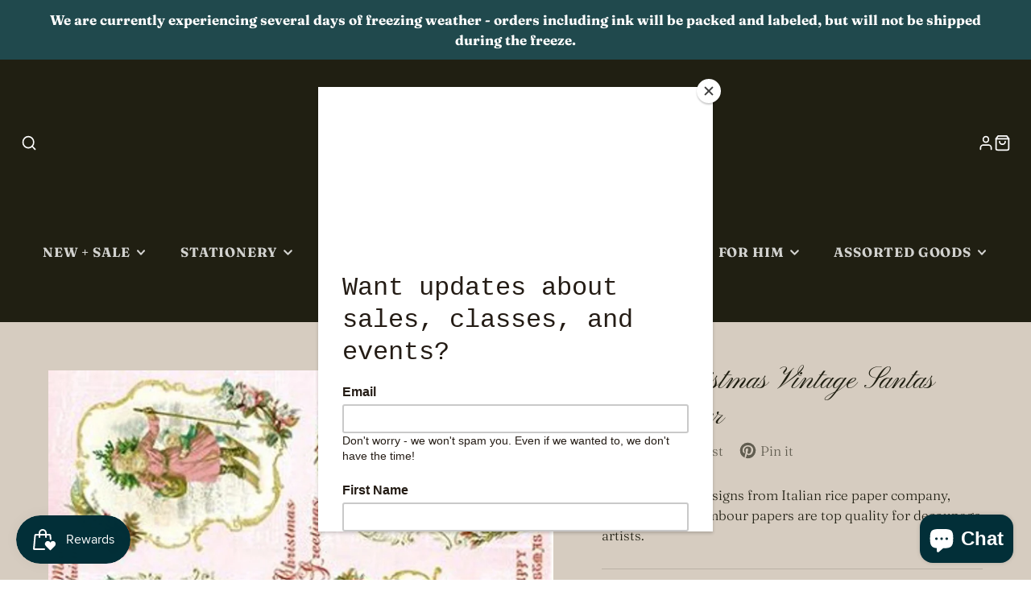

--- FILE ---
content_type: text/html; charset=utf-8
request_url: https://www.shopanemoia.com/products/pink-christmas-vintage-santas-rice-paper
body_size: 51467
content:
<!doctype html>
<html class="no-js" lang="en">
  <head>
    <meta charset="utf-8">
    <meta http-equiv="X-UA-Compatible" content="IE=edge">
    <meta name="viewport" content="width=device-width,initial-scale=1">
    <meta name="theme-color" content="">
    <link rel="canonical" href="https://www.shopanemoia.com/products/pink-christmas-vintage-santas-rice-paper">
    <link rel="preconnect" href="https://cdn.shopify.com" crossorigin><link rel="icon" type="image/png" href="//www.shopanemoia.com/cdn/shop/files/anemoia-mark-black-gold-white-circle-300x_32x32.png?v=1623439760"><link rel="preconnect" href="https://fonts.shopifycdn.com" crossorigin><title>Pink Christmas Vintage Santas Rice Paper</title>
    
    
      <meta name="description" content="Fun Christmas designs from Italian rice paper company, Calambour. Calambour papers are top quality for decoupage artists.">
    

    

<meta property="og:site_name" content="Anemoia Mercantile">
<meta property="og:url" content="https://www.shopanemoia.com/products/pink-christmas-vintage-santas-rice-paper">
<meta property="og:title" content="Pink Christmas Vintage Santas Rice Paper">
<meta property="og:type" content="product">
<meta property="og:description" content="Fun Christmas designs from Italian rice paper company, Calambour. Calambour papers are top quality for decoupage artists."><meta property="og:image" content="http://www.shopanemoia.com/cdn/shop/files/DGR_263_Pink_Christmas_Vintage_Framed_Scenes__06671.jpg?v=1701542158">
  <meta property="og:image:secure_url" content="https://www.shopanemoia.com/cdn/shop/files/DGR_263_Pink_Christmas_Vintage_Framed_Scenes__06671.jpg?v=1701542158">
  <meta property="og:image:width" content="812">
  <meta property="og:image:height" content="1280"><meta property="og:price:amount" content="6.00">
  <meta property="og:price:currency" content="USD"><meta name="twitter:card" content="summary_large_image">
<meta name="twitter:title" content="Pink Christmas Vintage Santas Rice Paper">
<meta name="twitter:description" content="Fun Christmas designs from Italian rice paper company, Calambour. Calambour papers are top quality for decoupage artists.">

    <script src="//www.shopanemoia.com/cdn/shop/t/14/assets/core.js?v=102921592213450015171762355563" defer="defer"></script>
    <script>window.performance && window.performance.mark && window.performance.mark('shopify.content_for_header.start');</script><meta name="google-site-verification" content="5GwuCeZWmULfUK0u4BC8k3oOsX1zCOQkIoGbtSrwqdk">
<meta name="google-site-verification" content="_4zYd2_J3ES_J6lakADIn3CfETiZiJJ3z2J6FwDpTfc">
<meta id="shopify-digital-wallet" name="shopify-digital-wallet" content="/55584194747/digital_wallets/dialog">
<meta name="shopify-checkout-api-token" content="a1f116501ccd5bd45016fd452137feca">
<meta id="in-context-paypal-metadata" data-shop-id="55584194747" data-venmo-supported="false" data-environment="production" data-locale="en_US" data-paypal-v4="true" data-currency="USD">
<link rel="alternate" hreflang="x-default" href="https://www.shopanemoia.com/products/pink-christmas-vintage-santas-rice-paper">
<link rel="alternate" hreflang="en" href="https://www.shopanemoia.com/products/pink-christmas-vintage-santas-rice-paper">
<link rel="alternate" hreflang="es" href="https://www.shopanemoia.com/es/products/pink-christmas-vintage-santas-rice-paper">
<link rel="alternate" hreflang="fr" href="https://www.shopanemoia.com/fr/products/pink-christmas-vintage-santas-rice-paper">
<link rel="alternate" type="application/json+oembed" href="https://www.shopanemoia.com/products/pink-christmas-vintage-santas-rice-paper.oembed">
<script async="async" src="/checkouts/internal/preloads.js?locale=en-US"></script>
<link rel="preconnect" href="https://shop.app" crossorigin="anonymous">
<script async="async" src="https://shop.app/checkouts/internal/preloads.js?locale=en-US&shop_id=55584194747" crossorigin="anonymous"></script>
<script id="apple-pay-shop-capabilities" type="application/json">{"shopId":55584194747,"countryCode":"US","currencyCode":"USD","merchantCapabilities":["supports3DS"],"merchantId":"gid:\/\/shopify\/Shop\/55584194747","merchantName":"Anemoia Mercantile","requiredBillingContactFields":["postalAddress","email","phone"],"requiredShippingContactFields":["postalAddress","email","phone"],"shippingType":"shipping","supportedNetworks":["visa","masterCard","amex","discover","elo","jcb"],"total":{"type":"pending","label":"Anemoia Mercantile","amount":"1.00"},"shopifyPaymentsEnabled":true,"supportsSubscriptions":true}</script>
<script id="shopify-features" type="application/json">{"accessToken":"a1f116501ccd5bd45016fd452137feca","betas":["rich-media-storefront-analytics"],"domain":"www.shopanemoia.com","predictiveSearch":true,"shopId":55584194747,"locale":"en"}</script>
<script>var Shopify = Shopify || {};
Shopify.shop = "j-love-interiors.myshopify.com";
Shopify.locale = "en";
Shopify.currency = {"active":"USD","rate":"1.0"};
Shopify.country = "US";
Shopify.theme = {"name":"Galleria 4.0","id":152469864670,"schema_name":"Galleria","schema_version":"4.0.0","theme_store_id":851,"role":"main"};
Shopify.theme.handle = "null";
Shopify.theme.style = {"id":null,"handle":null};
Shopify.cdnHost = "www.shopanemoia.com/cdn";
Shopify.routes = Shopify.routes || {};
Shopify.routes.root = "/";</script>
<script type="module">!function(o){(o.Shopify=o.Shopify||{}).modules=!0}(window);</script>
<script>!function(o){function n(){var o=[];function n(){o.push(Array.prototype.slice.apply(arguments))}return n.q=o,n}var t=o.Shopify=o.Shopify||{};t.loadFeatures=n(),t.autoloadFeatures=n()}(window);</script>
<script>
  window.ShopifyPay = window.ShopifyPay || {};
  window.ShopifyPay.apiHost = "shop.app\/pay";
  window.ShopifyPay.redirectState = null;
</script>
<script id="shop-js-analytics" type="application/json">{"pageType":"product"}</script>
<script defer="defer" async type="module" src="//www.shopanemoia.com/cdn/shopifycloud/shop-js/modules/v2/client.init-shop-cart-sync_BdyHc3Nr.en.esm.js"></script>
<script defer="defer" async type="module" src="//www.shopanemoia.com/cdn/shopifycloud/shop-js/modules/v2/chunk.common_Daul8nwZ.esm.js"></script>
<script type="module">
  await import("//www.shopanemoia.com/cdn/shopifycloud/shop-js/modules/v2/client.init-shop-cart-sync_BdyHc3Nr.en.esm.js");
await import("//www.shopanemoia.com/cdn/shopifycloud/shop-js/modules/v2/chunk.common_Daul8nwZ.esm.js");

  window.Shopify.SignInWithShop?.initShopCartSync?.({"fedCMEnabled":true,"windoidEnabled":true});

</script>
<script defer="defer" async type="module" src="//www.shopanemoia.com/cdn/shopifycloud/shop-js/modules/v2/client.payment-terms_MV4M3zvL.en.esm.js"></script>
<script defer="defer" async type="module" src="//www.shopanemoia.com/cdn/shopifycloud/shop-js/modules/v2/chunk.common_Daul8nwZ.esm.js"></script>
<script defer="defer" async type="module" src="//www.shopanemoia.com/cdn/shopifycloud/shop-js/modules/v2/chunk.modal_CQq8HTM6.esm.js"></script>
<script type="module">
  await import("//www.shopanemoia.com/cdn/shopifycloud/shop-js/modules/v2/client.payment-terms_MV4M3zvL.en.esm.js");
await import("//www.shopanemoia.com/cdn/shopifycloud/shop-js/modules/v2/chunk.common_Daul8nwZ.esm.js");
await import("//www.shopanemoia.com/cdn/shopifycloud/shop-js/modules/v2/chunk.modal_CQq8HTM6.esm.js");

  
</script>
<script>
  window.Shopify = window.Shopify || {};
  if (!window.Shopify.featureAssets) window.Shopify.featureAssets = {};
  window.Shopify.featureAssets['shop-js'] = {"shop-cart-sync":["modules/v2/client.shop-cart-sync_QYOiDySF.en.esm.js","modules/v2/chunk.common_Daul8nwZ.esm.js"],"init-fed-cm":["modules/v2/client.init-fed-cm_DchLp9rc.en.esm.js","modules/v2/chunk.common_Daul8nwZ.esm.js"],"shop-button":["modules/v2/client.shop-button_OV7bAJc5.en.esm.js","modules/v2/chunk.common_Daul8nwZ.esm.js"],"init-windoid":["modules/v2/client.init-windoid_DwxFKQ8e.en.esm.js","modules/v2/chunk.common_Daul8nwZ.esm.js"],"shop-cash-offers":["modules/v2/client.shop-cash-offers_DWtL6Bq3.en.esm.js","modules/v2/chunk.common_Daul8nwZ.esm.js","modules/v2/chunk.modal_CQq8HTM6.esm.js"],"shop-toast-manager":["modules/v2/client.shop-toast-manager_CX9r1SjA.en.esm.js","modules/v2/chunk.common_Daul8nwZ.esm.js"],"init-shop-email-lookup-coordinator":["modules/v2/client.init-shop-email-lookup-coordinator_UhKnw74l.en.esm.js","modules/v2/chunk.common_Daul8nwZ.esm.js"],"pay-button":["modules/v2/client.pay-button_DzxNnLDY.en.esm.js","modules/v2/chunk.common_Daul8nwZ.esm.js"],"avatar":["modules/v2/client.avatar_BTnouDA3.en.esm.js"],"init-shop-cart-sync":["modules/v2/client.init-shop-cart-sync_BdyHc3Nr.en.esm.js","modules/v2/chunk.common_Daul8nwZ.esm.js"],"shop-login-button":["modules/v2/client.shop-login-button_D8B466_1.en.esm.js","modules/v2/chunk.common_Daul8nwZ.esm.js","modules/v2/chunk.modal_CQq8HTM6.esm.js"],"init-customer-accounts-sign-up":["modules/v2/client.init-customer-accounts-sign-up_C8fpPm4i.en.esm.js","modules/v2/client.shop-login-button_D8B466_1.en.esm.js","modules/v2/chunk.common_Daul8nwZ.esm.js","modules/v2/chunk.modal_CQq8HTM6.esm.js"],"init-shop-for-new-customer-accounts":["modules/v2/client.init-shop-for-new-customer-accounts_CVTO0Ztu.en.esm.js","modules/v2/client.shop-login-button_D8B466_1.en.esm.js","modules/v2/chunk.common_Daul8nwZ.esm.js","modules/v2/chunk.modal_CQq8HTM6.esm.js"],"init-customer-accounts":["modules/v2/client.init-customer-accounts_dRgKMfrE.en.esm.js","modules/v2/client.shop-login-button_D8B466_1.en.esm.js","modules/v2/chunk.common_Daul8nwZ.esm.js","modules/v2/chunk.modal_CQq8HTM6.esm.js"],"shop-follow-button":["modules/v2/client.shop-follow-button_CkZpjEct.en.esm.js","modules/v2/chunk.common_Daul8nwZ.esm.js","modules/v2/chunk.modal_CQq8HTM6.esm.js"],"lead-capture":["modules/v2/client.lead-capture_BntHBhfp.en.esm.js","modules/v2/chunk.common_Daul8nwZ.esm.js","modules/v2/chunk.modal_CQq8HTM6.esm.js"],"checkout-modal":["modules/v2/client.checkout-modal_CfxcYbTm.en.esm.js","modules/v2/chunk.common_Daul8nwZ.esm.js","modules/v2/chunk.modal_CQq8HTM6.esm.js"],"shop-login":["modules/v2/client.shop-login_Da4GZ2H6.en.esm.js","modules/v2/chunk.common_Daul8nwZ.esm.js","modules/v2/chunk.modal_CQq8HTM6.esm.js"],"payment-terms":["modules/v2/client.payment-terms_MV4M3zvL.en.esm.js","modules/v2/chunk.common_Daul8nwZ.esm.js","modules/v2/chunk.modal_CQq8HTM6.esm.js"]};
</script>
<script>(function() {
  var isLoaded = false;
  function asyncLoad() {
    if (isLoaded) return;
    isLoaded = true;
    var urls = ["https:\/\/js.smile.io\/v1\/smile-shopify.js?shop=j-love-interiors.myshopify.com","https:\/\/ecommplugins-scripts.trustpilot.com\/v2.1\/js\/header.min.js?settings=eyJrZXkiOiI1clRjeDZwWDFvYlI3SGNUIiwicyI6InNrdSJ9\u0026shop=j-love-interiors.myshopify.com","https:\/\/ecommplugins-trustboxsettings.trustpilot.com\/j-love-interiors.myshopify.com.js?settings=1691420732513\u0026shop=j-love-interiors.myshopify.com","https:\/\/widget.trustpilot.com\/bootstrap\/v5\/tp.widget.sync.bootstrap.min.js?shop=j-love-interiors.myshopify.com","https:\/\/chimpstatic.com\/mcjs-connected\/js\/users\/21d251846de799daef27772bc\/3cd69f3a672a1dc7cf738b8b7.js?shop=j-love-interiors.myshopify.com","https:\/\/app.tncapp.com\/get_script\/9b10205076a611ed947b2ace1039c571.js?v=203235\u0026shop=j-love-interiors.myshopify.com","https:\/\/cdn-app.sealsubscriptions.com\/shopify\/public\/js\/sealsubscriptions.js?shop=j-love-interiors.myshopify.com","https:\/\/services.nofraud.com\/js\/device.js?shop=j-love-interiors.myshopify.com","https:\/\/evey-files.s3.amazonaws.com\/js\/online_store.js?shop=j-love-interiors.myshopify.com"];
    for (var i = 0; i < urls.length; i++) {
      var s = document.createElement('script');
      s.type = 'text/javascript';
      s.async = true;
      s.src = urls[i];
      var x = document.getElementsByTagName('script')[0];
      x.parentNode.insertBefore(s, x);
    }
  };
  if(window.attachEvent) {
    window.attachEvent('onload', asyncLoad);
  } else {
    window.addEventListener('load', asyncLoad, false);
  }
})();</script>
<script id="__st">var __st={"a":55584194747,"offset":-18000,"reqid":"cfa9c5f1-6a95-45b0-afa9-8b2b71047aa5-1768984447","pageurl":"www.shopanemoia.com\/products\/pink-christmas-vintage-santas-rice-paper","u":"7977daca0612","p":"product","rtyp":"product","rid":8224346734814};</script>
<script>window.ShopifyPaypalV4VisibilityTracking = true;</script>
<script id="captcha-bootstrap">!function(){'use strict';const t='contact',e='account',n='new_comment',o=[[t,t],['blogs',n],['comments',n],[t,'customer']],c=[[e,'customer_login'],[e,'guest_login'],[e,'recover_customer_password'],[e,'create_customer']],r=t=>t.map((([t,e])=>`form[action*='/${t}']:not([data-nocaptcha='true']) input[name='form_type'][value='${e}']`)).join(','),a=t=>()=>t?[...document.querySelectorAll(t)].map((t=>t.form)):[];function s(){const t=[...o],e=r(t);return a(e)}const i='password',u='form_key',d=['recaptcha-v3-token','g-recaptcha-response','h-captcha-response',i],f=()=>{try{return window.sessionStorage}catch{return}},m='__shopify_v',_=t=>t.elements[u];function p(t,e,n=!1){try{const o=window.sessionStorage,c=JSON.parse(o.getItem(e)),{data:r}=function(t){const{data:e,action:n}=t;return t[m]||n?{data:e,action:n}:{data:t,action:n}}(c);for(const[e,n]of Object.entries(r))t.elements[e]&&(t.elements[e].value=n);n&&o.removeItem(e)}catch(o){console.error('form repopulation failed',{error:o})}}const l='form_type',E='cptcha';function T(t){t.dataset[E]=!0}const w=window,h=w.document,L='Shopify',v='ce_forms',y='captcha';let A=!1;((t,e)=>{const n=(g='f06e6c50-85a8-45c8-87d0-21a2b65856fe',I='https://cdn.shopify.com/shopifycloud/storefront-forms-hcaptcha/ce_storefront_forms_captcha_hcaptcha.v1.5.2.iife.js',D={infoText:'Protected by hCaptcha',privacyText:'Privacy',termsText:'Terms'},(t,e,n)=>{const o=w[L][v],c=o.bindForm;if(c)return c(t,g,e,D).then(n);var r;o.q.push([[t,g,e,D],n]),r=I,A||(h.body.append(Object.assign(h.createElement('script'),{id:'captcha-provider',async:!0,src:r})),A=!0)});var g,I,D;w[L]=w[L]||{},w[L][v]=w[L][v]||{},w[L][v].q=[],w[L][y]=w[L][y]||{},w[L][y].protect=function(t,e){n(t,void 0,e),T(t)},Object.freeze(w[L][y]),function(t,e,n,w,h,L){const[v,y,A,g]=function(t,e,n){const i=e?o:[],u=t?c:[],d=[...i,...u],f=r(d),m=r(i),_=r(d.filter((([t,e])=>n.includes(e))));return[a(f),a(m),a(_),s()]}(w,h,L),I=t=>{const e=t.target;return e instanceof HTMLFormElement?e:e&&e.form},D=t=>v().includes(t);t.addEventListener('submit',(t=>{const e=I(t);if(!e)return;const n=D(e)&&!e.dataset.hcaptchaBound&&!e.dataset.recaptchaBound,o=_(e),c=g().includes(e)&&(!o||!o.value);(n||c)&&t.preventDefault(),c&&!n&&(function(t){try{if(!f())return;!function(t){const e=f();if(!e)return;const n=_(t);if(!n)return;const o=n.value;o&&e.removeItem(o)}(t);const e=Array.from(Array(32),(()=>Math.random().toString(36)[2])).join('');!function(t,e){_(t)||t.append(Object.assign(document.createElement('input'),{type:'hidden',name:u})),t.elements[u].value=e}(t,e),function(t,e){const n=f();if(!n)return;const o=[...t.querySelectorAll(`input[type='${i}']`)].map((({name:t})=>t)),c=[...d,...o],r={};for(const[a,s]of new FormData(t).entries())c.includes(a)||(r[a]=s);n.setItem(e,JSON.stringify({[m]:1,action:t.action,data:r}))}(t,e)}catch(e){console.error('failed to persist form',e)}}(e),e.submit())}));const S=(t,e)=>{t&&!t.dataset[E]&&(n(t,e.some((e=>e===t))),T(t))};for(const o of['focusin','change'])t.addEventListener(o,(t=>{const e=I(t);D(e)&&S(e,y())}));const B=e.get('form_key'),M=e.get(l),P=B&&M;t.addEventListener('DOMContentLoaded',(()=>{const t=y();if(P)for(const e of t)e.elements[l].value===M&&p(e,B);[...new Set([...A(),...v().filter((t=>'true'===t.dataset.shopifyCaptcha))])].forEach((e=>S(e,t)))}))}(h,new URLSearchParams(w.location.search),n,t,e,['guest_login'])})(!0,!0)}();</script>
<script integrity="sha256-4kQ18oKyAcykRKYeNunJcIwy7WH5gtpwJnB7kiuLZ1E=" data-source-attribution="shopify.loadfeatures" defer="defer" src="//www.shopanemoia.com/cdn/shopifycloud/storefront/assets/storefront/load_feature-a0a9edcb.js" crossorigin="anonymous"></script>
<script crossorigin="anonymous" defer="defer" src="//www.shopanemoia.com/cdn/shopifycloud/storefront/assets/shopify_pay/storefront-65b4c6d7.js?v=20250812"></script>
<script data-source-attribution="shopify.dynamic_checkout.dynamic.init">var Shopify=Shopify||{};Shopify.PaymentButton=Shopify.PaymentButton||{isStorefrontPortableWallets:!0,init:function(){window.Shopify.PaymentButton.init=function(){};var t=document.createElement("script");t.src="https://www.shopanemoia.com/cdn/shopifycloud/portable-wallets/latest/portable-wallets.en.js",t.type="module",document.head.appendChild(t)}};
</script>
<script data-source-attribution="shopify.dynamic_checkout.buyer_consent">
  function portableWalletsHideBuyerConsent(e){var t=document.getElementById("shopify-buyer-consent"),n=document.getElementById("shopify-subscription-policy-button");t&&n&&(t.classList.add("hidden"),t.setAttribute("aria-hidden","true"),n.removeEventListener("click",e))}function portableWalletsShowBuyerConsent(e){var t=document.getElementById("shopify-buyer-consent"),n=document.getElementById("shopify-subscription-policy-button");t&&n&&(t.classList.remove("hidden"),t.removeAttribute("aria-hidden"),n.addEventListener("click",e))}window.Shopify?.PaymentButton&&(window.Shopify.PaymentButton.hideBuyerConsent=portableWalletsHideBuyerConsent,window.Shopify.PaymentButton.showBuyerConsent=portableWalletsShowBuyerConsent);
</script>
<script data-source-attribution="shopify.dynamic_checkout.cart.bootstrap">document.addEventListener("DOMContentLoaded",(function(){function t(){return document.querySelector("shopify-accelerated-checkout-cart, shopify-accelerated-checkout")}if(t())Shopify.PaymentButton.init();else{new MutationObserver((function(e,n){t()&&(Shopify.PaymentButton.init(),n.disconnect())})).observe(document.body,{childList:!0,subtree:!0})}}));
</script>
<link id="shopify-accelerated-checkout-styles" rel="stylesheet" media="screen" href="https://www.shopanemoia.com/cdn/shopifycloud/portable-wallets/latest/accelerated-checkout-backwards-compat.css" crossorigin="anonymous">
<style id="shopify-accelerated-checkout-cart">
        #shopify-buyer-consent {
  margin-top: 1em;
  display: inline-block;
  width: 100%;
}

#shopify-buyer-consent.hidden {
  display: none;
}

#shopify-subscription-policy-button {
  background: none;
  border: none;
  padding: 0;
  text-decoration: underline;
  font-size: inherit;
  cursor: pointer;
}

#shopify-subscription-policy-button::before {
  box-shadow: none;
}

      </style>

<script>window.performance && window.performance.mark && window.performance.mark('shopify.content_for_header.end');</script>

    

  <style data-shopify>
    @font-face {
  font-family: Fraunces;
  font-weight: 300;
  font-style: normal;
  font-display: swap;
  src: url("//www.shopanemoia.com/cdn/fonts/fraunces/fraunces_n3.eb6167b8e91a4d1bd5856f011cf4040a1c7f82c4.woff2") format("woff2"),
       url("//www.shopanemoia.com/cdn/fonts/fraunces/fraunces_n3.358d9e4f36c5950dc30ac8bff0428c25af172c96.woff") format("woff");
}

    @font-face {
  font-family: Fraunces;
  font-weight: 700;
  font-style: normal;
  font-display: swap;
  src: url("//www.shopanemoia.com/cdn/fonts/fraunces/fraunces_n7.8276f3981cfafc8569d516ceaa7dfe6a18948a1f.woff2") format("woff2"),
       url("//www.shopanemoia.com/cdn/fonts/fraunces/fraunces_n7.383b2f958615709ba42e3731be308ad164ca4edd.woff") format("woff");
}

    @font-face {
  font-family: Fraunces;
  font-weight: 300;
  font-style: italic;
  font-display: swap;
  src: url("//www.shopanemoia.com/cdn/fonts/fraunces/fraunces_i3.e0ff4c3bb7007ab3e6b73bd1c290ad876c3118c5.woff2") format("woff2"),
       url("//www.shopanemoia.com/cdn/fonts/fraunces/fraunces_i3.6dd9ea4d0b88a3e338e2ba46f08764f8e8e64236.woff") format("woff");
}

    @font-face {
  font-family: Fraunces;
  font-weight: 700;
  font-style: italic;
  font-display: swap;
  src: url("//www.shopanemoia.com/cdn/fonts/fraunces/fraunces_i7.9207dcd51152f34cd9c77a8ea542df960210c87c.woff2") format("woff2"),
       url("//www.shopanemoia.com/cdn/fonts/fraunces/fraunces_i7.f4bcbf289853d941810727213e68ea2e3c3eddf8.woff") format("woff");
}

    @font-face {
  font-family: "Pinyon Script";
  font-weight: 400;
  font-style: normal;
  font-display: swap;
  src: url("//www.shopanemoia.com/cdn/fonts/pinyon_script/pinyonscript_n4.d5cdaa582aa86df1f76ad2002864c37d1f357b0a.woff2") format("woff2"),
       url("//www.shopanemoia.com/cdn/fonts/pinyon_script/pinyonscript_n4.2c85807ad691f4dfea1ae3c4ea85285d0391c6ce.woff") format("woff");
}


    :root {
      --font-body-family: Fraunces, serif;
      --font-body-style: normal;
      --font-body-weight: 300;
      --font-body-weight-bold: bold;

      --font-heading-family: "Pinyon Script", cursive;
      --font-heading-style: normal;
      --font-heading-weight: 400;

      --font-size-base: 17px;

      --line-height-base: 1.5;

    


      --color-text: 32, 31, 18;
      --color-background: 255, 255, 255;
      --color-alt-background: 214, 204, 192;
      --color-accent: 32, 73, 77;
      --color-accent-c: 255, 255, 255;
      --color-border: 194, 160, 121;
      --color-sale-price: 91, 33, 38;
      --color-star-rating: 147, 104, 4;
      --color-error: 91, 33, 38;
      --color-success: 116, 118, 80;
      --color-warning: 91, 33, 80;

      --spacer: 1rem;
      --color-link: 32, 73, 77;

    
    }
  </style>

    <link href="//www.shopanemoia.com/cdn/shop/t/14/assets/core.css?v=124681257070169990011762355563" rel="stylesheet" type="text/css" media="all" />
    <link href="//www.shopanemoia.com/cdn/shop/t/14/assets/button.css?v=23742799725038280331762355557" rel="stylesheet" type="text/css" media="all" />
    <link href="//www.shopanemoia.com/cdn/shop/t/14/assets/grid.css?v=5270435188057093651762355567" rel="stylesheet" type="text/css" media="all" />
    <link href="//www.shopanemoia.com/cdn/shop/t/14/assets/media.css?v=165467441814921808031762355572" rel="stylesheet" type="text/css" media="all" />
    <link href="//www.shopanemoia.com/cdn/shop/t/14/assets/hero.css?v=90710490762018649331762355567" rel="stylesheet" type="text/css" media="all" />
    <link href="//www.shopanemoia.com/cdn/shop/t/14/assets/price.css?v=31753938813150957691762355577" rel="stylesheet" type="text/css" media="all" />

    <link rel="stylesheet" href="//www.shopanemoia.com/cdn/shop/t/14/assets/spinner.css?v=125212288647693193331762355594" media="print" onload="this.media='all'">
    <noscript><link href="//www.shopanemoia.com/cdn/shop/t/14/assets/spinner.css?v=125212288647693193331762355594" rel="stylesheet" type="text/css" media="all" /></noscript>
    
      <link rel="stylesheet" href="//www.shopanemoia.com/cdn/shop/t/14/assets/animation-section-reveal.css?v=32483217327666344871762355554" media="print" onload="this.media='all'">
    <link rel="preload" as="font" href="//www.shopanemoia.com/cdn/fonts/fraunces/fraunces_n3.eb6167b8e91a4d1bd5856f011cf4040a1c7f82c4.woff2" type="font/woff2" crossorigin><link rel="preload" as="font" href="//www.shopanemoia.com/cdn/fonts/pinyon_script/pinyonscript_n4.d5cdaa582aa86df1f76ad2002864c37d1f357b0a.woff2" type="font/woff2" crossorigin><script>document.documentElement.className = document.documentElement.className.replace('no-js', 'js');</script>
  <!-- BEGIN app block: shopify://apps/tnc-terms-checkbox/blocks/app-embed/2b45c8fb-5ee2-4392-8a72-b663da1d38ad -->
<script async src="https://app.tncapp.com/get_script/?shop_url=j-love-interiors.myshopify.com"></script>


<!-- END app block --><link href="https://cdn.shopify.com/extensions/019bc7fe-f021-737a-baf3-fa2f98b7bf5f/in-cart-upsell-840/assets/index.css" rel="stylesheet" type="text/css" media="all">
<script src="https://cdn.shopify.com/extensions/e8878072-2f6b-4e89-8082-94b04320908d/inbox-1254/assets/inbox-chat-loader.js" type="text/javascript" defer="defer"></script>
<script src="https://cdn.shopify.com/extensions/019bdd7a-c110-7969-8f1c-937dfc03ea8a/smile-io-272/assets/smile-loader.js" type="text/javascript" defer="defer"></script>
<link href="https://monorail-edge.shopifysvc.com" rel="dns-prefetch">
<script>(function(){if ("sendBeacon" in navigator && "performance" in window) {try {var session_token_from_headers = performance.getEntriesByType('navigation')[0].serverTiming.find(x => x.name == '_s').description;} catch {var session_token_from_headers = undefined;}var session_cookie_matches = document.cookie.match(/_shopify_s=([^;]*)/);var session_token_from_cookie = session_cookie_matches && session_cookie_matches.length === 2 ? session_cookie_matches[1] : "";var session_token = session_token_from_headers || session_token_from_cookie || "";function handle_abandonment_event(e) {var entries = performance.getEntries().filter(function(entry) {return /monorail-edge.shopifysvc.com/.test(entry.name);});if (!window.abandonment_tracked && entries.length === 0) {window.abandonment_tracked = true;var currentMs = Date.now();var navigation_start = performance.timing.navigationStart;var payload = {shop_id: 55584194747,url: window.location.href,navigation_start,duration: currentMs - navigation_start,session_token,page_type: "product"};window.navigator.sendBeacon("https://monorail-edge.shopifysvc.com/v1/produce", JSON.stringify({schema_id: "online_store_buyer_site_abandonment/1.1",payload: payload,metadata: {event_created_at_ms: currentMs,event_sent_at_ms: currentMs}}));}}window.addEventListener('pagehide', handle_abandonment_event);}}());</script>
<script id="web-pixels-manager-setup">(function e(e,d,r,n,o){if(void 0===o&&(o={}),!Boolean(null===(a=null===(i=window.Shopify)||void 0===i?void 0:i.analytics)||void 0===a?void 0:a.replayQueue)){var i,a;window.Shopify=window.Shopify||{};var t=window.Shopify;t.analytics=t.analytics||{};var s=t.analytics;s.replayQueue=[],s.publish=function(e,d,r){return s.replayQueue.push([e,d,r]),!0};try{self.performance.mark("wpm:start")}catch(e){}var l=function(){var e={modern:/Edge?\/(1{2}[4-9]|1[2-9]\d|[2-9]\d{2}|\d{4,})\.\d+(\.\d+|)|Firefox\/(1{2}[4-9]|1[2-9]\d|[2-9]\d{2}|\d{4,})\.\d+(\.\d+|)|Chrom(ium|e)\/(9{2}|\d{3,})\.\d+(\.\d+|)|(Maci|X1{2}).+ Version\/(15\.\d+|(1[6-9]|[2-9]\d|\d{3,})\.\d+)([,.]\d+|)( \(\w+\)|)( Mobile\/\w+|) Safari\/|Chrome.+OPR\/(9{2}|\d{3,})\.\d+\.\d+|(CPU[ +]OS|iPhone[ +]OS|CPU[ +]iPhone|CPU IPhone OS|CPU iPad OS)[ +]+(15[._]\d+|(1[6-9]|[2-9]\d|\d{3,})[._]\d+)([._]\d+|)|Android:?[ /-](13[3-9]|1[4-9]\d|[2-9]\d{2}|\d{4,})(\.\d+|)(\.\d+|)|Android.+Firefox\/(13[5-9]|1[4-9]\d|[2-9]\d{2}|\d{4,})\.\d+(\.\d+|)|Android.+Chrom(ium|e)\/(13[3-9]|1[4-9]\d|[2-9]\d{2}|\d{4,})\.\d+(\.\d+|)|SamsungBrowser\/([2-9]\d|\d{3,})\.\d+/,legacy:/Edge?\/(1[6-9]|[2-9]\d|\d{3,})\.\d+(\.\d+|)|Firefox\/(5[4-9]|[6-9]\d|\d{3,})\.\d+(\.\d+|)|Chrom(ium|e)\/(5[1-9]|[6-9]\d|\d{3,})\.\d+(\.\d+|)([\d.]+$|.*Safari\/(?![\d.]+ Edge\/[\d.]+$))|(Maci|X1{2}).+ Version\/(10\.\d+|(1[1-9]|[2-9]\d|\d{3,})\.\d+)([,.]\d+|)( \(\w+\)|)( Mobile\/\w+|) Safari\/|Chrome.+OPR\/(3[89]|[4-9]\d|\d{3,})\.\d+\.\d+|(CPU[ +]OS|iPhone[ +]OS|CPU[ +]iPhone|CPU IPhone OS|CPU iPad OS)[ +]+(10[._]\d+|(1[1-9]|[2-9]\d|\d{3,})[._]\d+)([._]\d+|)|Android:?[ /-](13[3-9]|1[4-9]\d|[2-9]\d{2}|\d{4,})(\.\d+|)(\.\d+|)|Mobile Safari.+OPR\/([89]\d|\d{3,})\.\d+\.\d+|Android.+Firefox\/(13[5-9]|1[4-9]\d|[2-9]\d{2}|\d{4,})\.\d+(\.\d+|)|Android.+Chrom(ium|e)\/(13[3-9]|1[4-9]\d|[2-9]\d{2}|\d{4,})\.\d+(\.\d+|)|Android.+(UC? ?Browser|UCWEB|U3)[ /]?(15\.([5-9]|\d{2,})|(1[6-9]|[2-9]\d|\d{3,})\.\d+)\.\d+|SamsungBrowser\/(5\.\d+|([6-9]|\d{2,})\.\d+)|Android.+MQ{2}Browser\/(14(\.(9|\d{2,})|)|(1[5-9]|[2-9]\d|\d{3,})(\.\d+|))(\.\d+|)|K[Aa][Ii]OS\/(3\.\d+|([4-9]|\d{2,})\.\d+)(\.\d+|)/},d=e.modern,r=e.legacy,n=navigator.userAgent;return n.match(d)?"modern":n.match(r)?"legacy":"unknown"}(),u="modern"===l?"modern":"legacy",c=(null!=n?n:{modern:"",legacy:""})[u],f=function(e){return[e.baseUrl,"/wpm","/b",e.hashVersion,"modern"===e.buildTarget?"m":"l",".js"].join("")}({baseUrl:d,hashVersion:r,buildTarget:u}),m=function(e){var d=e.version,r=e.bundleTarget,n=e.surface,o=e.pageUrl,i=e.monorailEndpoint;return{emit:function(e){var a=e.status,t=e.errorMsg,s=(new Date).getTime(),l=JSON.stringify({metadata:{event_sent_at_ms:s},events:[{schema_id:"web_pixels_manager_load/3.1",payload:{version:d,bundle_target:r,page_url:o,status:a,surface:n,error_msg:t},metadata:{event_created_at_ms:s}}]});if(!i)return console&&console.warn&&console.warn("[Web Pixels Manager] No Monorail endpoint provided, skipping logging."),!1;try{return self.navigator.sendBeacon.bind(self.navigator)(i,l)}catch(e){}var u=new XMLHttpRequest;try{return u.open("POST",i,!0),u.setRequestHeader("Content-Type","text/plain"),u.send(l),!0}catch(e){return console&&console.warn&&console.warn("[Web Pixels Manager] Got an unhandled error while logging to Monorail."),!1}}}}({version:r,bundleTarget:l,surface:e.surface,pageUrl:self.location.href,monorailEndpoint:e.monorailEndpoint});try{o.browserTarget=l,function(e){var d=e.src,r=e.async,n=void 0===r||r,o=e.onload,i=e.onerror,a=e.sri,t=e.scriptDataAttributes,s=void 0===t?{}:t,l=document.createElement("script"),u=document.querySelector("head"),c=document.querySelector("body");if(l.async=n,l.src=d,a&&(l.integrity=a,l.crossOrigin="anonymous"),s)for(var f in s)if(Object.prototype.hasOwnProperty.call(s,f))try{l.dataset[f]=s[f]}catch(e){}if(o&&l.addEventListener("load",o),i&&l.addEventListener("error",i),u)u.appendChild(l);else{if(!c)throw new Error("Did not find a head or body element to append the script");c.appendChild(l)}}({src:f,async:!0,onload:function(){if(!function(){var e,d;return Boolean(null===(d=null===(e=window.Shopify)||void 0===e?void 0:e.analytics)||void 0===d?void 0:d.initialized)}()){var d=window.webPixelsManager.init(e)||void 0;if(d){var r=window.Shopify.analytics;r.replayQueue.forEach((function(e){var r=e[0],n=e[1],o=e[2];d.publishCustomEvent(r,n,o)})),r.replayQueue=[],r.publish=d.publishCustomEvent,r.visitor=d.visitor,r.initialized=!0}}},onerror:function(){return m.emit({status:"failed",errorMsg:"".concat(f," has failed to load")})},sri:function(e){var d=/^sha384-[A-Za-z0-9+/=]+$/;return"string"==typeof e&&d.test(e)}(c)?c:"",scriptDataAttributes:o}),m.emit({status:"loading"})}catch(e){m.emit({status:"failed",errorMsg:(null==e?void 0:e.message)||"Unknown error"})}}})({shopId: 55584194747,storefrontBaseUrl: "https://www.shopanemoia.com",extensionsBaseUrl: "https://extensions.shopifycdn.com/cdn/shopifycloud/web-pixels-manager",monorailEndpoint: "https://monorail-edge.shopifysvc.com/unstable/produce_batch",surface: "storefront-renderer",enabledBetaFlags: ["2dca8a86"],webPixelsConfigList: [{"id":"1549271262","configuration":"{\"shopUrl\":\"j-love-interiors.myshopify.com\",\"apiUrl\":\"https:\\\/\\\/services.nofraud.com\"}","eventPayloadVersion":"v1","runtimeContext":"STRICT","scriptVersion":"0cf396a0daab06a8120b15747f89a0e3","type":"APP","apiClientId":1380557,"privacyPurposes":[],"dataSharingAdjustments":{"protectedCustomerApprovalScopes":["read_customer_address","read_customer_email","read_customer_name","read_customer_personal_data","read_customer_phone"]}},{"id":"473628894","configuration":"{\"config\":\"{\\\"google_tag_ids\\\":[\\\"G-J0ZZJNNYW6\\\",\\\"AW-312525690\\\",\\\"GT-PZ64KHM\\\"],\\\"target_country\\\":\\\"US\\\",\\\"gtag_events\\\":[{\\\"type\\\":\\\"begin_checkout\\\",\\\"action_label\\\":[\\\"G-J0ZZJNNYW6\\\",\\\"AW-312525690\\\/6yncCOe4g4AYEPqGg5UB\\\"]},{\\\"type\\\":\\\"search\\\",\\\"action_label\\\":[\\\"G-J0ZZJNNYW6\\\",\\\"AW-312525690\\\/tlTnCOq4g4AYEPqGg5UB\\\"]},{\\\"type\\\":\\\"view_item\\\",\\\"action_label\\\":[\\\"G-J0ZZJNNYW6\\\",\\\"AW-312525690\\\/K07YCOG4g4AYEPqGg5UB\\\",\\\"MC-7E9SS2EJ49\\\"]},{\\\"type\\\":\\\"purchase\\\",\\\"action_label\\\":[\\\"G-J0ZZJNNYW6\\\",\\\"AW-312525690\\\/sAVxCN64g4AYEPqGg5UB\\\",\\\"MC-7E9SS2EJ49\\\"]},{\\\"type\\\":\\\"page_view\\\",\\\"action_label\\\":[\\\"G-J0ZZJNNYW6\\\",\\\"AW-312525690\\\/x3hdCNu4g4AYEPqGg5UB\\\",\\\"MC-7E9SS2EJ49\\\"]},{\\\"type\\\":\\\"add_payment_info\\\",\\\"action_label\\\":[\\\"G-J0ZZJNNYW6\\\",\\\"AW-312525690\\\/Lu_eCO24g4AYEPqGg5UB\\\"]},{\\\"type\\\":\\\"add_to_cart\\\",\\\"action_label\\\":[\\\"G-J0ZZJNNYW6\\\",\\\"AW-312525690\\\/iflxCOS4g4AYEPqGg5UB\\\"]}],\\\"enable_monitoring_mode\\\":false}\"}","eventPayloadVersion":"v1","runtimeContext":"OPEN","scriptVersion":"b2a88bafab3e21179ed38636efcd8a93","type":"APP","apiClientId":1780363,"privacyPurposes":[],"dataSharingAdjustments":{"protectedCustomerApprovalScopes":["read_customer_address","read_customer_email","read_customer_name","read_customer_personal_data","read_customer_phone"]}},{"id":"178815198","configuration":"{\"pixel_id\":\"292462952592085\",\"pixel_type\":\"facebook_pixel\",\"metaapp_system_user_token\":\"-\"}","eventPayloadVersion":"v1","runtimeContext":"OPEN","scriptVersion":"ca16bc87fe92b6042fbaa3acc2fbdaa6","type":"APP","apiClientId":2329312,"privacyPurposes":["ANALYTICS","MARKETING","SALE_OF_DATA"],"dataSharingAdjustments":{"protectedCustomerApprovalScopes":["read_customer_address","read_customer_email","read_customer_name","read_customer_personal_data","read_customer_phone"]}},{"id":"70811870","configuration":"{\"tagID\":\"2613641463323\"}","eventPayloadVersion":"v1","runtimeContext":"STRICT","scriptVersion":"18031546ee651571ed29edbe71a3550b","type":"APP","apiClientId":3009811,"privacyPurposes":["ANALYTICS","MARKETING","SALE_OF_DATA"],"dataSharingAdjustments":{"protectedCustomerApprovalScopes":["read_customer_address","read_customer_email","read_customer_name","read_customer_personal_data","read_customer_phone"]}},{"id":"shopify-app-pixel","configuration":"{}","eventPayloadVersion":"v1","runtimeContext":"STRICT","scriptVersion":"0450","apiClientId":"shopify-pixel","type":"APP","privacyPurposes":["ANALYTICS","MARKETING"]},{"id":"shopify-custom-pixel","eventPayloadVersion":"v1","runtimeContext":"LAX","scriptVersion":"0450","apiClientId":"shopify-pixel","type":"CUSTOM","privacyPurposes":["ANALYTICS","MARKETING"]}],isMerchantRequest: false,initData: {"shop":{"name":"Anemoia Mercantile","paymentSettings":{"currencyCode":"USD"},"myshopifyDomain":"j-love-interiors.myshopify.com","countryCode":"US","storefrontUrl":"https:\/\/www.shopanemoia.com"},"customer":null,"cart":null,"checkout":null,"productVariants":[{"price":{"amount":6.0,"currencyCode":"USD"},"product":{"title":"Pink Christmas Vintage Santas Rice Paper","vendor":"Calambour","id":"8224346734814","untranslatedTitle":"Pink Christmas Vintage Santas Rice Paper","url":"\/products\/pink-christmas-vintage-santas-rice-paper","type":"Decoupage Paper"},"id":"44574667735262","image":{"src":"\/\/www.shopanemoia.com\/cdn\/shop\/files\/DGR_263_Pink_Christmas_Vintage_Framed_Scenes__06671.jpg?v=1701542158"},"sku":"DGR263-A3","title":"Default Title","untranslatedTitle":"Default Title"}],"purchasingCompany":null},},"https://www.shopanemoia.com/cdn","fcfee988w5aeb613cpc8e4bc33m6693e112",{"modern":"","legacy":""},{"shopId":"55584194747","storefrontBaseUrl":"https:\/\/www.shopanemoia.com","extensionBaseUrl":"https:\/\/extensions.shopifycdn.com\/cdn\/shopifycloud\/web-pixels-manager","surface":"storefront-renderer","enabledBetaFlags":"[\"2dca8a86\"]","isMerchantRequest":"false","hashVersion":"fcfee988w5aeb613cpc8e4bc33m6693e112","publish":"custom","events":"[[\"page_viewed\",{}],[\"product_viewed\",{\"productVariant\":{\"price\":{\"amount\":6.0,\"currencyCode\":\"USD\"},\"product\":{\"title\":\"Pink Christmas Vintage Santas Rice Paper\",\"vendor\":\"Calambour\",\"id\":\"8224346734814\",\"untranslatedTitle\":\"Pink Christmas Vintage Santas Rice Paper\",\"url\":\"\/products\/pink-christmas-vintage-santas-rice-paper\",\"type\":\"Decoupage Paper\"},\"id\":\"44574667735262\",\"image\":{\"src\":\"\/\/www.shopanemoia.com\/cdn\/shop\/files\/DGR_263_Pink_Christmas_Vintage_Framed_Scenes__06671.jpg?v=1701542158\"},\"sku\":\"DGR263-A3\",\"title\":\"Default Title\",\"untranslatedTitle\":\"Default Title\"}}]]"});</script><script>
  window.ShopifyAnalytics = window.ShopifyAnalytics || {};
  window.ShopifyAnalytics.meta = window.ShopifyAnalytics.meta || {};
  window.ShopifyAnalytics.meta.currency = 'USD';
  var meta = {"product":{"id":8224346734814,"gid":"gid:\/\/shopify\/Product\/8224346734814","vendor":"Calambour","type":"Decoupage Paper","handle":"pink-christmas-vintage-santas-rice-paper","variants":[{"id":44574667735262,"price":600,"name":"Pink Christmas Vintage Santas Rice Paper","public_title":null,"sku":"DGR263-A3"}],"remote":false},"page":{"pageType":"product","resourceType":"product","resourceId":8224346734814,"requestId":"cfa9c5f1-6a95-45b0-afa9-8b2b71047aa5-1768984447"}};
  for (var attr in meta) {
    window.ShopifyAnalytics.meta[attr] = meta[attr];
  }
</script>
<script class="analytics">
  (function () {
    var customDocumentWrite = function(content) {
      var jquery = null;

      if (window.jQuery) {
        jquery = window.jQuery;
      } else if (window.Checkout && window.Checkout.$) {
        jquery = window.Checkout.$;
      }

      if (jquery) {
        jquery('body').append(content);
      }
    };

    var hasLoggedConversion = function(token) {
      if (token) {
        return document.cookie.indexOf('loggedConversion=' + token) !== -1;
      }
      return false;
    }

    var setCookieIfConversion = function(token) {
      if (token) {
        var twoMonthsFromNow = new Date(Date.now());
        twoMonthsFromNow.setMonth(twoMonthsFromNow.getMonth() + 2);

        document.cookie = 'loggedConversion=' + token + '; expires=' + twoMonthsFromNow;
      }
    }

    var trekkie = window.ShopifyAnalytics.lib = window.trekkie = window.trekkie || [];
    if (trekkie.integrations) {
      return;
    }
    trekkie.methods = [
      'identify',
      'page',
      'ready',
      'track',
      'trackForm',
      'trackLink'
    ];
    trekkie.factory = function(method) {
      return function() {
        var args = Array.prototype.slice.call(arguments);
        args.unshift(method);
        trekkie.push(args);
        return trekkie;
      };
    };
    for (var i = 0; i < trekkie.methods.length; i++) {
      var key = trekkie.methods[i];
      trekkie[key] = trekkie.factory(key);
    }
    trekkie.load = function(config) {
      trekkie.config = config || {};
      trekkie.config.initialDocumentCookie = document.cookie;
      var first = document.getElementsByTagName('script')[0];
      var script = document.createElement('script');
      script.type = 'text/javascript';
      script.onerror = function(e) {
        var scriptFallback = document.createElement('script');
        scriptFallback.type = 'text/javascript';
        scriptFallback.onerror = function(error) {
                var Monorail = {
      produce: function produce(monorailDomain, schemaId, payload) {
        var currentMs = new Date().getTime();
        var event = {
          schema_id: schemaId,
          payload: payload,
          metadata: {
            event_created_at_ms: currentMs,
            event_sent_at_ms: currentMs
          }
        };
        return Monorail.sendRequest("https://" + monorailDomain + "/v1/produce", JSON.stringify(event));
      },
      sendRequest: function sendRequest(endpointUrl, payload) {
        // Try the sendBeacon API
        if (window && window.navigator && typeof window.navigator.sendBeacon === 'function' && typeof window.Blob === 'function' && !Monorail.isIos12()) {
          var blobData = new window.Blob([payload], {
            type: 'text/plain'
          });

          if (window.navigator.sendBeacon(endpointUrl, blobData)) {
            return true;
          } // sendBeacon was not successful

        } // XHR beacon

        var xhr = new XMLHttpRequest();

        try {
          xhr.open('POST', endpointUrl);
          xhr.setRequestHeader('Content-Type', 'text/plain');
          xhr.send(payload);
        } catch (e) {
          console.log(e);
        }

        return false;
      },
      isIos12: function isIos12() {
        return window.navigator.userAgent.lastIndexOf('iPhone; CPU iPhone OS 12_') !== -1 || window.navigator.userAgent.lastIndexOf('iPad; CPU OS 12_') !== -1;
      }
    };
    Monorail.produce('monorail-edge.shopifysvc.com',
      'trekkie_storefront_load_errors/1.1',
      {shop_id: 55584194747,
      theme_id: 152469864670,
      app_name: "storefront",
      context_url: window.location.href,
      source_url: "//www.shopanemoia.com/cdn/s/trekkie.storefront.cd680fe47e6c39ca5d5df5f0a32d569bc48c0f27.min.js"});

        };
        scriptFallback.async = true;
        scriptFallback.src = '//www.shopanemoia.com/cdn/s/trekkie.storefront.cd680fe47e6c39ca5d5df5f0a32d569bc48c0f27.min.js';
        first.parentNode.insertBefore(scriptFallback, first);
      };
      script.async = true;
      script.src = '//www.shopanemoia.com/cdn/s/trekkie.storefront.cd680fe47e6c39ca5d5df5f0a32d569bc48c0f27.min.js';
      first.parentNode.insertBefore(script, first);
    };
    trekkie.load(
      {"Trekkie":{"appName":"storefront","development":false,"defaultAttributes":{"shopId":55584194747,"isMerchantRequest":null,"themeId":152469864670,"themeCityHash":"8531644576631823449","contentLanguage":"en","currency":"USD","eventMetadataId":"7d6e5df0-1f5d-410c-8f3f-80d89f69efd5"},"isServerSideCookieWritingEnabled":true,"monorailRegion":"shop_domain","enabledBetaFlags":["65f19447"]},"Session Attribution":{},"S2S":{"facebookCapiEnabled":true,"source":"trekkie-storefront-renderer","apiClientId":580111}}
    );

    var loaded = false;
    trekkie.ready(function() {
      if (loaded) return;
      loaded = true;

      window.ShopifyAnalytics.lib = window.trekkie;

      var originalDocumentWrite = document.write;
      document.write = customDocumentWrite;
      try { window.ShopifyAnalytics.merchantGoogleAnalytics.call(this); } catch(error) {};
      document.write = originalDocumentWrite;

      window.ShopifyAnalytics.lib.page(null,{"pageType":"product","resourceType":"product","resourceId":8224346734814,"requestId":"cfa9c5f1-6a95-45b0-afa9-8b2b71047aa5-1768984447","shopifyEmitted":true});

      var match = window.location.pathname.match(/checkouts\/(.+)\/(thank_you|post_purchase)/)
      var token = match? match[1]: undefined;
      if (!hasLoggedConversion(token)) {
        setCookieIfConversion(token);
        window.ShopifyAnalytics.lib.track("Viewed Product",{"currency":"USD","variantId":44574667735262,"productId":8224346734814,"productGid":"gid:\/\/shopify\/Product\/8224346734814","name":"Pink Christmas Vintage Santas Rice Paper","price":"6.00","sku":"DGR263-A3","brand":"Calambour","variant":null,"category":"Decoupage Paper","nonInteraction":true,"remote":false},undefined,undefined,{"shopifyEmitted":true});
      window.ShopifyAnalytics.lib.track("monorail:\/\/trekkie_storefront_viewed_product\/1.1",{"currency":"USD","variantId":44574667735262,"productId":8224346734814,"productGid":"gid:\/\/shopify\/Product\/8224346734814","name":"Pink Christmas Vintage Santas Rice Paper","price":"6.00","sku":"DGR263-A3","brand":"Calambour","variant":null,"category":"Decoupage Paper","nonInteraction":true,"remote":false,"referer":"https:\/\/www.shopanemoia.com\/products\/pink-christmas-vintage-santas-rice-paper"});
      }
    });


        var eventsListenerScript = document.createElement('script');
        eventsListenerScript.async = true;
        eventsListenerScript.src = "//www.shopanemoia.com/cdn/shopifycloud/storefront/assets/shop_events_listener-3da45d37.js";
        document.getElementsByTagName('head')[0].appendChild(eventsListenerScript);

})();</script>
  <script>
  if (!window.ga || (window.ga && typeof window.ga !== 'function')) {
    window.ga = function ga() {
      (window.ga.q = window.ga.q || []).push(arguments);
      if (window.Shopify && window.Shopify.analytics && typeof window.Shopify.analytics.publish === 'function') {
        window.Shopify.analytics.publish("ga_stub_called", {}, {sendTo: "google_osp_migration"});
      }
      console.error("Shopify's Google Analytics stub called with:", Array.from(arguments), "\nSee https://help.shopify.com/manual/promoting-marketing/pixels/pixel-migration#google for more information.");
    };
    if (window.Shopify && window.Shopify.analytics && typeof window.Shopify.analytics.publish === 'function') {
      window.Shopify.analytics.publish("ga_stub_initialized", {}, {sendTo: "google_osp_migration"});
    }
  }
</script>
<script
  defer
  src="https://www.shopanemoia.com/cdn/shopifycloud/perf-kit/shopify-perf-kit-3.0.4.min.js"
  data-application="storefront-renderer"
  data-shop-id="55584194747"
  data-render-region="gcp-us-central1"
  data-page-type="product"
  data-theme-instance-id="152469864670"
  data-theme-name="Galleria"
  data-theme-version="4.0.0"
  data-monorail-region="shop_domain"
  data-resource-timing-sampling-rate="10"
  data-shs="true"
  data-shs-beacon="true"
  data-shs-export-with-fetch="true"
  data-shs-logs-sample-rate="1"
  data-shs-beacon-endpoint="https://www.shopanemoia.com/api/collect"
></script>
</head>

  <body class="preload">
    <svg xmlns="http://www.w3.org/2000/svg" hidden>
    <symbol id="svg-icon-search" viewBox="0 0 24 24" fill="none" stroke="currentColor" stroke-linecap="round" stroke-linejoin="round">
        <circle cx="11" cy="11" r="8"/><line x1="21" y1="21" x2="16.65" y2="16.65"/>
    </symbol>
    <symbol id="svg-icon-cart" viewBox="0 0 24 24" fill="none" stroke="currentColor" stroke-linecap="round" stroke-linejoin="round">
        <path d="M6 2L3 6v14a2 2 0 0 0 2 2h14a2 2 0 0 0 2-2V6l-3-4z"/><line x1="3" y1="6" x2="21" y2="6"/><path d="M16 10a4 4 0 0 1-8 0"/>
    </symbol>
    <symbol id="svg-icon-play-circle" viewBox="0 0 24 24" fill="none" stroke="currentColor" stroke-linecap="round" stroke-linejoin="round">
        <circle cx="12" cy="12" r="10"/><polygon points="10 8 16 12 10 16 10 8"/>
    </symbol>
    <symbol id="svg-icon-chevron-down" viewBox="0 0 24 24" fill="none" stroke="currentColor" stroke-linecap="round" stroke-linejoin="round">
        <polyline points="6 9 12 15 18 9"/>
    </symbol>
    <symbol id="svg-icon-chevron-right" viewBox="0 0 24 24" fill="none" stroke="currentColor" stroke-linecap="round" stroke-linejoin="round">
        <polyline points="9 18 15 12 9 6"/>
    </symbol>
    <symbol id="svg-icon-x" viewBox="0 0 24 24" fill="none" stroke="currentColor" stroke-linecap="round" stroke-linejoin="round">
        <line x1="18" y1="6" x2="6" y2="18"/><line x1="6" y1="6" x2="18" y2="18"/>
    </symbol>
    <symbol id="svg-icon-trash" viewBox="0 0 24 24" fill="none" stroke="currentColor" stroke-linecap="round" stroke-linejoin="round">
        <polyline points="3 6 5 6 21 6"/><path d="M19 6v14a2 2 0 0 1-2 2H7a2 2 0 0 1-2-2V6m3 0V4a2 2 0 0 1 2-2h4a2 2 0 0 1 2 2v2"/>
    </symbol>
    <symbol id="svg-icon-facebook" viewBox="0 0 18 18">
        <path fill="currentColor" d="M16.42.61c.27 0 .5.1.69.28.19.2.28.42.28.7v15.44c0 .27-.1.5-.28.69a.94.94 0 01-.7.28h-4.39v-6.7h2.25l.31-2.65h-2.56v-1.7c0-.4.1-.72.28-.93.18-.2.5-.32 1-.32h1.37V3.35c-.6-.06-1.27-.1-2.01-.1-1.01 0-1.83.3-2.45.9-.62.6-.93 1.44-.93 2.53v1.97H7.04v2.65h2.24V18H.98c-.28 0-.5-.1-.7-.28a.94.94 0 01-.28-.7V1.59c0-.27.1-.5.28-.69a.94.94 0 01.7-.28h15.44z"></path>
    </symbol>
    <symbol id="svg-icon-twitter" viewBox="0 0 512 512">
        <path d="M389.2 48h70.6L305.6 224.2 487 464H345L233.7 318.6 106.5 464H35.8L200.7 275.5 26.8 48H172.4L272.9 180.9 389.2 48zM364.4 421.8h39.1L151.1 88h-42L364.4 421.8z"/>
    </symbol>
    <symbol id="svg-icon-pinterest" viewBox="0 0 17 18">
        <path fill="currentColor" d="M8.48.58a8.42 8.42 0 015.9 2.45 8.42 8.42 0 011.33 10.08 8.28 8.28 0 01-7.23 4.16 8.5 8.5 0 01-2.37-.32c.42-.68.7-1.29.85-1.8l.59-2.29c.14.28.41.52.8.73.4.2.8.31 1.24.31.87 0 1.65-.25 2.34-.75a4.87 4.87 0 001.6-2.05 7.3 7.3 0 00.56-2.93c0-1.3-.5-2.41-1.49-3.36a5.27 5.27 0 00-3.8-1.43c-.93 0-1.8.16-2.58.48A5.23 5.23 0 002.85 8.6c0 .75.14 1.41.43 1.98.28.56.7.96 1.27 1.2.1.04.19.04.26 0 .07-.03.12-.1.15-.2l.18-.68c.05-.15.02-.3-.11-.45a2.35 2.35 0 01-.57-1.63A3.96 3.96 0 018.6 4.8c1.09 0 1.94.3 2.54.89.61.6.92 1.37.92 2.32 0 .8-.11 1.54-.33 2.21a3.97 3.97 0 01-.93 1.62c-.4.4-.87.6-1.4.6-.43 0-.78-.15-1.06-.47-.27-.32-.36-.7-.26-1.13a111.14 111.14 0 01.47-1.6l.18-.73c.06-.26.09-.47.09-.65 0-.36-.1-.66-.28-.89-.2-.23-.47-.35-.83-.35-.45 0-.83.2-1.13.62-.3.41-.46.93-.46 1.56a4.1 4.1 0 00.18 1.15l.06.15c-.6 2.58-.95 4.1-1.08 4.54-.12.55-.16 1.2-.13 1.94a8.4 8.4 0 01-5-7.65c0-2.3.81-4.28 2.44-5.9A8.04 8.04 0 018.48.57z">
    </symbol>
    <symbol id="svg-icon-instagram" viewBox="0 0 448 512">
        <path fill="currentColor" d="M224.1 141c-63.6 0-114.9 51.3-114.9 114.9s51.3 114.9 114.9 114.9S339 319.5 339 255.9 287.7 141 224.1 141zm0 189.6c-41.1 0-74.7-33.5-74.7-74.7s33.5-74.7 74.7-74.7 74.7 33.5 74.7 74.7-33.6 74.7-74.7 74.7zm146.4-194.3c0 14.9-12 26.8-26.8 26.8-14.9 0-26.8-12-26.8-26.8s12-26.8 26.8-26.8 26.8 12 26.8 26.8zm76.1 27.2c-1.7-35.9-9.9-67.7-36.2-93.9-26.2-26.2-58-34.4-93.9-36.2-37-2.1-147.9-2.1-184.9 0-35.8 1.7-67.6 9.9-93.9 36.1s-34.4 58-36.2 93.9c-2.1 37-2.1 147.9 0 184.9 1.7 35.9 9.9 67.7 36.2 93.9s58 34.4 93.9 36.2c37 2.1 147.9 2.1 184.9 0 35.9-1.7 67.7-9.9 93.9-36.2 26.2-26.2 34.4-58 36.2-93.9 2.1-37 2.1-147.8 0-184.8zM398.8 388c-7.8 19.6-22.9 34.7-42.6 42.6-29.5 11.7-99.5 9-132.1 9s-102.7 2.6-132.1-9c-19.6-7.8-34.7-22.9-42.6-42.6-11.7-29.5-9-99.5-9-132.1s-2.6-102.7 9-132.1c7.8-19.6 22.9-34.7 42.6-42.6 29.5-11.7 99.5-9 132.1-9s102.7-2.6 132.1 9c19.6 7.8 34.7 22.9 42.6 42.6 11.7 29.5 9 99.5 9 132.1s2.7 102.7-9 132.1z"/>
    </symbol>
    <symbol id="svg-icon-tiktok" viewBox="0 0 448 512">
        <path fill="currentColor" d="M448,209.91a210.06,210.06,0,0,1-122.77-39.25V349.38A162.55,162.55,0,1,1,185,188.31V278.2a74.62,74.62,0,1,0,52.23,71.18V0l88,0a121.18,121.18,0,0,0,1.86,22.17h0A122.18,122.18,0,0,0,381,102.39a121.43,121.43,0,0,0,67,20.14Z"/>
    </symbol>
    <symbol id="svg-icon-tumblr" viewBox="0 0 320 512">
        <path fill="currentColor" d="M309.8 480.3c-13.6 14.5-50 31.7-97.4 31.7-120.8 0-147-88.8-147-140.6v-144H17.9c-5.5 0-10-4.5-10-10v-68c0-7.2 4.5-13.6 11.3-16 62-21.8 81.5-76 84.3-117.1.8-11 6.5-16.3 16.1-16.3h70.9c5.5 0 10 4.5 10 10v115.2h83c5.5 0 10 4.4 10 9.9v81.7c0 5.5-4.5 10-10 10h-83.4V360c0 34.2 23.7 53.6 68 35.8 4.8-1.9 9-3.2 12.7-2.2 3.5.9 5.8 3.4 7.4 7.9l22 64.3c1.8 5 3.3 10.6-.4 14.5z"/>
    </symbol>
    <symbol id="svg-icon-snapchat" viewBox="0 0 512 512">
        <path fill="currentColor" d="M510.846 392.673c-5.211 12.157-27.239 21.089-67.36 27.318-2.064 2.786-3.775 14.686-6.507 23.956-1.625 5.566-5.623 8.869-12.128 8.869l-.297-.005c-9.395 0-19.203-4.323-38.852-4.323-26.521 0-35.662 6.043-56.254 20.588-21.832 15.438-42.771 28.764-74.027 27.399-31.646 2.334-58.025-16.908-72.871-27.404-20.714-14.643-29.828-20.582-56.241-20.582-18.864 0-30.736 4.72-38.852 4.72-8.073 0-11.213-4.922-12.422-9.04-2.703-9.189-4.404-21.263-6.523-24.13-20.679-3.209-67.31-11.344-68.498-32.15a10.627 10.627 0 0 1 8.877-11.069c69.583-11.455 100.924-82.901 102.227-85.934.074-.176.155-.344.237-.515 3.713-7.537 4.544-13.849 2.463-18.753-5.05-11.896-26.872-16.164-36.053-19.796-23.715-9.366-27.015-20.128-25.612-27.504 2.437-12.836 21.725-20.735 33.002-15.453 8.919 4.181 16.843 6.297 23.547 6.297 5.022 0 8.212-1.204 9.96-2.171-2.043-35.936-7.101-87.29 5.687-115.969C158.122 21.304 229.705 15.42 250.826 15.42c.944 0 9.141-.089 10.11-.089 52.148 0 102.254 26.78 126.723 81.643 12.777 28.65 7.749 79.792 5.695 116.009 1.582.872 4.357 1.942 8.599 2.139 6.397-.286 13.815-2.389 22.069-6.257 6.085-2.846 14.406-2.461 20.48.058l.029.01c9.476 3.385 15.439 10.215 15.589 17.87.184 9.747-8.522 18.165-25.878 25.018-2.118.835-4.694 1.655-7.434 2.525-9.797 3.106-24.6 7.805-28.616 17.271-2.079 4.904-1.256 11.211 2.46 18.748.087.168.166.342.239.515 1.301 3.03 32.615 74.46 102.23 85.934 6.427 1.058 11.163 7.877 7.725 15.859z"/>
    </symbol>
    <symbol id="svg-icon-youtube" viewBox="0 0 576 512">
        <path fill="currentColor" d="M549.655 124.083c-6.281-23.65-24.787-42.276-48.284-48.597C458.781 64 288 64 288 64S117.22 64 74.629 75.486c-23.497 6.322-42.003 24.947-48.284 48.597-11.412 42.867-11.412 132.305-11.412 132.305s0 89.438 11.412 132.305c6.281 23.65 24.787 41.5 48.284 47.821C117.22 448 288 448 288 448s170.78 0 213.371-11.486c23.497-6.321 42.003-24.171 48.284-47.821 11.412-42.867 11.412-132.305 11.412-132.305s0-89.438-11.412-132.305zm-317.51 213.508V175.185l142.739 81.205-142.739 81.201z"/>
    </symbol>
    <symbol id="svg-icon-vimeo" viewBox="0 0 448 512">
        <path fill="currentColor" d="M447.8 153.6c-2 43.6-32.4 103.3-91.4 179.1-60.9 79.2-112.4 118.8-154.6 118.8-26.1 0-48.2-24.1-66.3-72.3C100.3 250 85.3 174.3 56.2 174.3c-3.4 0-15.1 7.1-35.2 21.1L0 168.2c51.6-45.3 100.9-95.7 131.8-98.5 34.9-3.4 56.3 20.5 64.4 71.5 28.7 181.5 41.4 208.9 93.6 126.7 18.7-29.6 28.8-52.1 30.2-67.6 4.8-45.9-35.8-42.8-63.3-31 22-72.1 64.1-107.1 126.2-105.1 45.8 1.2 67.5 31.1 64.9 89.4z"/>
    </symbol>
    <symbol id="svg-icon-plus" viewBox="0 0 24 24" fill="none" stroke="currentColor" stroke-linecap="round" stroke-linejoin="round">
        <line x1="12" y1="5" x2="12" y2="19"/><line x1="5" y1="12" x2="19" y2="12"/>
    </symbol>
    <symbol id="svg-icon-minus" viewBox="0 0 24 24" fill="none" stroke="currentColor" stroke-linecap="round" stroke-linejoin="round">
        <line x1="5" y1="12" x2="19" y2="12"/>
    </symbol>
    <symbol id="svg-icon-alert" viewBox="0 0 24 24" fill="none" stroke="currentColor" stroke-linecap="round" stroke-linejoin="round">
        <circle cx="12" cy="12" r="10"/><line x1="12" y1="8" x2="12" y2="12"/><line x1="12" y1="16" x2="12.01" y2="16"/>
    </symbol>
    <symbol id="svg-icon-arrow-right" viewBox="0 0 24 24" fill="none" stroke="currentColor" stroke-linecap="round" stroke-linejoin="round">
        <line x1="5" y1="12" x2="19" y2="12"/><polyline points="12 5 19 12 12 19"/>
    </symbol>
    <symbol id="svg-icon-arrow-left" viewBox="0 0 24 24" fill="none" stroke="currentColor" stroke-linecap="round" stroke-linejoin="round">
        <line x1="19" y1="12" x2="5" y2="12"/><polyline points="12 19 5 12 12 5"/>
    </symbol>
    <symbol id="svg-icon-check" viewBox="0 0 24 24" fill="none" stroke="currentColor" stroke-linecap="round" stroke-linejoin="round">
        <polyline points="20 6 9 17 4 12"/>
    </symbol>
    <symbol id="svg-icon-star" viewBox="0 0 576 512">
        <path fill="currentColor" d="M259.3 17.8L194 150.2 47.9 171.5c-26.2 3.8-36.7 36.1-17.7 54.6l105.7 103-25 145.5c-4.5 26.3 23.2 46 46.4 33.7L288 439.6l130.7 68.7c23.2 12.2 50.9-7.4 46.4-33.7l-25-145.5 105.7-103c19-18.5 8.5-50.8-17.7-54.6L382 150.2 316.7 17.8c-11.7-23.6-45.6-23.9-57.4 0z"/>
    </symbol>
    <symbol id="svg-icon-half-star" viewBox="0 0 536 512">
        <path fill="currentColor" d="M508.55 171.51L362.18 150.2 296.77 17.81C290.89 5.98 279.42 0 267.95 0c-11.4 0-22.79 5.9-28.69 17.81l-65.43 132.38-146.38 21.29c-26.25 3.8-36.77 36.09-17.74 54.59l105.89 103-25.06 145.48C86.98 495.33 103.57 512 122.15 512c4.93 0 10-1.17 14.87-3.75l130.95-68.68 130.94 68.7c4.86 2.55 9.92 3.71 14.83 3.71 18.6 0 35.22-16.61 31.66-37.4l-25.03-145.49 105.91-102.98c19.04-18.5 8.52-50.8-17.73-54.6zm-121.74 123.2l-18.12 17.62 4.28 24.88 19.52 113.45-102.13-53.59-22.38-11.74.03-317.19 51.03 103.29 11.18 22.63 25.01 3.64 114.23 16.63-82.65 80.38z"/>
    </symbol>
    <symbol id="svg-icon-play" viewBox="0 0 448 512">
        <path fill="currentColor" d="M424.4 214.7L72.4 6.6C43.8-10.3 0 6.1 0 47.9V464c0 37.5 40.7 60.1 72.4 41.3l352-208c31.4-18.5 31.5-64.1 0-82.6z"/>
    </symbol>
    <symbol id="svg-icon-menu" viewBox="0 0 24 24" fill="none" stroke="currentColor" stroke-linecap="round" stroke-linejoin="round">
        <line x1="3" y1="12" x2="21" y2="12"/><line x1="3" y1="6" x2="21" y2="6"/><line x1="3" y1="18" x2="21" y2="18"/>
    </symbol>
    <symbol id="svg-icon-user" viewBox="0 0 24 24" fill="none" stroke="currentColor" stroke-linecap="round" stroke-linejoin="round">
        <path d="M20 21v-2a4 4 0 0 0-4-4H8a4 4 0 0 0-4 4v2"/><circle cx="12" cy="7" r="4"/>
    </symbol>
    <symbol id="svg-icon-package" viewBox="0 0 24 24" fill="none" stroke="currentColor" stroke-linecap="round" stroke-linejoin="round">
        <line x1="16.5" y1="9.4" x2="7.5" y2="4.21"/><path d="M21 16V8a2 2 0 0 0-1-1.73l-7-4a2 2 0 0 0-2 0l-7 4A2 2 0 0 0 3 8v8a2 2 0 0 0 1 1.73l7 4a2 2 0 0 0 2 0l7-4A2 2 0 0 0 21 16z"/><polyline points="3.27 6.96 12 12.01 20.73 6.96"/><line x1="12" y1="22.08" x2="12" y2="12"/>
    </symbol>
    <symbol id="svg-icon-zoom-in" viewBox="0 0 24 24" fill="none" stroke="currentColor" stroke-linecap="round" stroke-linejoin="round">
        <circle cx="11" cy="11" r="8"/><line x1="21" y1="21" x2="16.65" y2="16.65"/><line x1="11" y1="8" x2="11" y2="14"/><line x1="8" y1="11" x2="14" y2="11"/>
    </symbol>
    <symbol id="svg-icon-lock" viewBox="0 0 24 24" fill="none" stroke="currentColor" stroke-linecap="round" stroke-linejoin="round">
        <rect x="3" y="11" width="18" height="11" rx="2" ry="2"/><path d="M7 11V7a5 5 0 0 1 10 0v4"/>
    </symbol>
    <symbol id="svg-icon-tag" viewBox="0 0 24 24" fill="none" stroke="currentColor" stroke-linecap="round" stroke-linejoin="round">
        <path d="M20.59 13.41l-7.17 7.17a2 2 0 0 1-2.83 0L2 12V2h10l8.59 8.59a2 2 0 0 1 0 2.82z"/><line x1="7" y1="7" x2="7.01" y2="7"/>
    </symbol>
    <symbol id="svg-icon-cube" viewBox="0 0 512 512" fill="none" stroke="currentColor">
        <path fill="currentColor" d="M239.1 6.3l-208 78c-18.7 7-31.1 25-31.1 45v225.1c0 18.2 10.3 34.8 26.5 42.9l208 104c13.5 6.8 29.4 6.8 42.9 0l208-104c16.3-8.1 26.5-24.8 26.5-42.9V129.3c0-20-12.4-37.9-31.1-44.9l-208-78C262 2.2 250 2.2 239.1 6.3zM256 68.4l192 72v1.1l-192 78-192-78v-1.1l192-72zm32 356V275.5l160-65v133.9l-160 80z"/>
    </symbol>
</svg>
    <section id="shopify-section-main-newsletter-popup" class="shopify-section spaced-section spaced-section--full-width"><link href="//www.shopanemoia.com/cdn/shop/t/14/assets/form.css?v=132778644929168907011762355565" rel="stylesheet" type="text/css" media="all" />
<link href="//www.shopanemoia.com/cdn/shop/t/14/assets/newsletter.css?v=174991578611158047541762355574" rel="stylesheet" type="text/css" media="all" />











</section>
    
    <!-- BEGIN sections: header-group -->
<div id="shopify-section-sections--19971351773406__announcement-bar" class="shopify-section shopify-section-group-header-group shopify-section--announcement-bar-section"><link href="//www.shopanemoia.com/cdn/shop/t/14/assets/announcement-bar.css?v=91472243772476072161762355555" rel="stylesheet" type="text/css" media="all" /><announcement-bar   
    
    class="#announcement-bar"
    style="--announcement-bar-color-text: #ffffff; --announcement-bar-color-background: #20494d;"
  ><p class="#announcement-bar-text">
      We are currently experiencing several days of freezing weather - orders including ink will be packed and labeled, but will not be shipped during the freeze.
    </p>
    
  </announcement-bar></div><div id="shopify-section-sections--19971351773406__main-header" class="shopify-section shopify-section-group-header-group shopify-section--no-animation shopify-section--main-header-section">

<link href="//www.shopanemoia.com/cdn/shop/t/14/assets/main-header.css?v=56755214892520835411762355570" rel="stylesheet" type="text/css" media="all" />


  <link rel="stylesheet" href="//www.shopanemoia.com/cdn/shop/t/14/assets/cart-counter.css?v=148524337729103805621762355557" media="print" onload="this.media='all'">
  <noscript><link href="//www.shopanemoia.com/cdn/shop/t/14/assets/cart-counter.css?v=148524337729103805621762355557" rel="stylesheet" type="text/css" media="all" /></noscript>



 
<main-header 
    id="MainHeader" 
    class="#main-header  block @text-size:sm " 
    style="--main-header-color-background: 32, 31, 18; --main-header-color-text: #ffffff; --main-header-color-text-overlap: #ffffff; --main-header-color-dropdown-text: #201f12; --main-header-color-dropdown-background: #ffffff;"
    section-id="sections--19971351773406__main-header"
  >
  
  <div class="#main-header-inner">
    <div class="#main-header-inner-container">
      <div class="#main-header-toolbar @start"><link rel="stylesheet" href="//www.shopanemoia.com/cdn/shop/t/14/assets/search-popup.css?v=135509313776280650771762355589" media="print" onload="this.media='all'; this.onload = null">
            <modal-trigger section-id="sections--19971351773406__main-header" target="#sections--19971351773406__main-header-search" layout="search-bar" hidden-close> 
              <a href="/search" class="#main-header-toolbar-link">
              <span class="#main-header-toolbar-link-icon">
                

<svg class="#icon">
    <use href="#svg-icon-search"></use>
</svg>
              </span>
              <span class="#main-header-toolbar-link-text visually-hidden">
                Search
              </span>
            </a>
            </modal-trigger>
            <template id="sections--19971351773406__main-header-search">
              <link rel="stylesheet" href="//www.shopanemoia.com/cdn/shop/t/14/assets/predictive-search-input.css?v=170606778906860764631762355577" media="print" onload="this.media='all'; this.onload = null">
<noscript><link href="//www.shopanemoia.com/cdn/shop/t/14/assets/predictive-search-input.css?v=170606778906860764631762355577" rel="stylesheet" type="text/css" media="all" /></noscript>

<predictive-search-input 
    class="#predictive-search-input" 
    sources="query,product,collection,page,article,"
    results-limit="5"only-stock-products>
    <div class="#predictive-search-input-form">
        <div
        class="#search-popup"
    >
        <form class="#search-popup-form" action="/search">
            <div class="#search-popup-icon">
                

<svg class="#icon">
    <use href="#svg-icon-search"></use>
</svg>
            </div>
            <input
                type="text"
                class="#search-popup-input"
                name="q"
                placeholder="Search"
            >
            <modal-close class="#search-popup-close">
                

<svg class="#icon">
    <use href="#svg-icon-x"></use>
</svg>    
            </modal-close>
        </form>
    </div>
    </div>
    <div class="#predictive-search-input-results" data-results></div>
</predictive-search-input>


            </template><script type="module" src="//www.shopanemoia.com/cdn/shop/t/14/assets/predictive-search-input.js?v=165234164952657305661762355577"></script><modal-trigger class="hide-desktop" section-id="sections--19971351773406__main-header" target="#sections--19971351773406__main-header-mainNav" layout="sidebar" hidden-close>
          

<svg class="#icon">
    <use href="#svg-icon-menu"></use>
</svg>
        </modal-trigger>
      </div>
      <a class="#main-header-logo @img  strip-link flex-center" href="/" data-logo style="--logo-width: 250px">
        
          <div class="#main-header-logo-image">
            









<figure
    class="
        #media
        
        
        
        
        
    " 
    style=""
>
    

    


      
    
    
        <div class="
    #media-image-wrapper
    
    
     
  ">
            <img 
                class="#media-image" 
                alt=""
                loading="lazy"
                width="1667"
                height="1042"
                style="--object-position: 50.0% 50.0%;"
                src="//www.shopanemoia.com/cdn/shop/files/Anemoia-02_e28e532b-6451-46cd-976a-1720c1972c66.png?v=1666804525"
                
            >
        </div>
        
    
    

    

    
    
    
       
</figure>

          </div>
          
        
      </a>
      <div class="#main-header-toolbar @end"><a href="https://www.shopanemoia.com/customer_authentication/redirect?locale=en&region_country=US" class="#main-header-toolbar-link">
            <span class="#main-header-toolbar-link-icon">
              

<svg class="#icon">
    <use href="#svg-icon-user"></use>
</svg>
            </span>
            <span class="#main-header-toolbar-link-text visually-hidden">Log in</span>
          </a><modal-trigger section-id="sections--19971351773406__main-header" target="CART">
            <a href="/cart" class="#main-header-toolbar-link">
            <span class="#main-header-toolbar-link-icon">
              
                <cart-counter 
                  class="#cart-counter " 
                  style="--cart-counter-bg-color: #09596b; --cart-counter-text-color: #ffffff" 
                  empty 
                  section-id="sections--19971351773406__main-header"
                  cart-url="/cart"
                >
                  0
                </cart-counter>
                
              
              

<svg class="#icon">
    <use href="#svg-icon-cart"></use>
</svg>
            </span>
            <span class="#main-header-toolbar-link-text visually-hidden">
              Cart
            </span>
          </a>
          </modal-trigger></div>
    </div>
    <link href="//www.shopanemoia.com/cdn/shop/t/14/assets/main-navigation.css?v=67976386245078671951762355571" rel="stylesheet" type="text/css" media="all" /><div class="#main-nav-container">
    <div class="#main-nav-toolbar"><link rel="stylesheet" href="//www.shopanemoia.com/cdn/shop/t/14/assets/search-popup.css?v=135509313776280650771762355589" media="print" onload="this.media='all'; this.onload = null">
            <modal-trigger section-id="sections--19971351773406__main-header" target="#sections--19971351773406__main-header-search" layout="search-bar" hidden-close> 
              <a href="/search" class="strip-link">
              

<svg class="#icon">
    <use href="#svg-icon-search"></use>
</svg>
            </a>
            </modal-trigger>
            <template id="sections--19971351773406__main-header-search">
              <link rel="stylesheet" href="//www.shopanemoia.com/cdn/shop/t/14/assets/predictive-search-input.css?v=170606778906860764631762355577" media="print" onload="this.media='all'; this.onload = null">
<noscript><link href="//www.shopanemoia.com/cdn/shop/t/14/assets/predictive-search-input.css?v=170606778906860764631762355577" rel="stylesheet" type="text/css" media="all" /></noscript>

<predictive-search-input 
    class="#predictive-search-input" 
    sources="query,product,collection,page,article,"
    results-limit="5"only-stock-products>
    <div class="#predictive-search-input-form">
        <div
        class="#search-popup"
    >
        <form class="#search-popup-form" action="/search">
            <div class="#search-popup-icon">
                

<svg class="#icon">
    <use href="#svg-icon-search"></use>
</svg>
            </div>
            <input
                type="text"
                class="#search-popup-input"
                name="q"
                placeholder="Search"
            >
            <modal-close class="#search-popup-close">
                

<svg class="#icon">
    <use href="#svg-icon-x"></use>
</svg>    
            </modal-close>
        </form>
    </div>
    </div>
    <div class="#predictive-search-input-results" data-results></div>
</predictive-search-input>


            </template><script type="module" src="//www.shopanemoia.com/cdn/shop/t/14/assets/predictive-search-input.js?v=165234164952657305661762355577"></script></div>
    <div class="#main-nav-wrapper hide-mobile" id="sections--19971351773406__main-header-mainNav">
        <main-nav class="#main-nav @text-size:sm">
        <ul class="#main-nav-menu">
            
                <li class="#main-nav-item @root @dropdown-mega" >
                            <a class="#main-nav-link @root" href="https://www.shopanemoia.com/collections/new" data-dropdown="megaDrop-megamenu_tq7fxr" data-dropdown-mega>New + Sale

<svg class="#icon">
    <use href="#svg-icon-chevron-down"></use>
</svg></a>
                            <div class="#main-nav-dropdown @mega" data-dropby="megaDrop-megamenu_tq7fxr">
                                <div class="#main-nav-megamenu-wrapper">
                                    <div class="#row @gutter:200">
                                        
                                            <div class="#col">
                                                <h5 class="#main-nav-megamenu-heading">
                                                    <a class="#main-nav-megamenu-heading-link" href="/collections/new">New in Stationery</a>
                                                </h5>
                                                
                                                    <ul class="#main-nav-megamenu">
                                                        
                                                            <li>
                                                                <a href="/collections/2026-limited-edition">Traveler&#39;s 2026</a>
                                                            </li>
                                                        
                                                            <li>
                                                                <a href="/collections/travelers-notebook-love-trip-2025-limited-edition">Love &amp; Trip Limited Restock</a>
                                                            </li>
                                                        
                                                            <li>
                                                                <a href="/collections/colorverse">Colorverse Ink</a>
                                                            </li>
                                                        
                                                            <li>
                                                                <a href="/collections/twsbi">New + Restocked TWSBI!</a>
                                                            </li>
                                                        
                                                            <li>
                                                                <a href="/collections/midori-japan">HUGE Midori &amp; Traveler&#39;s Restock + New!</a>
                                                            </li>
                                                             
                                                    </ul>
                                                
                                            </div>
                                        
                                            <div class="#col">
                                                <h5 class="#main-nav-megamenu-heading">
                                                    <a class="#main-nav-megamenu-heading-link" href="/collections/new/creative-arts">New in Crafts</a>
                                                </h5>
                                                
                                                    <ul class="#main-nav-megamenu">
                                                        
                                                            <li>
                                                                <a href="/collections/graphic-45">G45 Journaling Through Time</a>
                                                            </li>
                                                        
                                                            <li>
                                                                <a href="/collections/wonder-of-oz">G45 Wonder of Oz</a>
                                                            </li>
                                                        
                                                            <li>
                                                                <a href="/collections/furry-friends">Furry Friends</a>
                                                            </li>
                                                        
                                                            <li>
                                                                <a href="/collections/christmas-crafting-new-for-2025">Christmas Crafting: new for 2025</a>
                                                            </li>
                                                             
                                                    </ul>
                                                
                                            </div>
                                        
                                            <div class="#col">
                                                <h5 class="#main-nav-megamenu-heading">
                                                    <a class="#main-nav-megamenu-heading-link" href="/collections/coming-soon">Coming Soon</a>
                                                </h5>
                                                
                                                    <ul class="#main-nav-megamenu">
                                                        
                                                            <li>
                                                                <a href="/collections/benu">Benu Pens</a>
                                                            </li>
                                                             
                                                    </ul>
                                                
                                            </div>
                                        
                                            <div class="#col">
                                                <h5 class="#main-nav-megamenu-heading">
                                                    <a class="#main-nav-megamenu-heading-link" href="/collections/clearance">Clearance</a>
                                                </h5>
                                                
                                                    <ul class="#main-nav-megamenu">
                                                        
                                                            <li>
                                                                <a href="/collections/mens-apothecary-clearance">Men&#39;s Clearance</a>
                                                            </li>
                                                        
                                                            <li>
                                                                <a href="/collections/womens-clearance">Women&#39;s Clearance</a>
                                                            </li>
                                                        
                                                            <li>
                                                                <a href="/collections/home-clearance">Home Clearance</a>
                                                            </li>
                                                        
                                                            <li>
                                                                <a href="/collections/craft-clearance">Craft Clearance</a>
                                                            </li>
                                                        
                                                            <li>
                                                                <a href="/collections/our-favorite-brands-ferris-wheel-press">Ferris Wheel Press Clearance</a>
                                                            </li>
                                                             
                                                    </ul>
                                                
                                            </div>
                                        
                                        
                                        
                                        
                                    </div>
                                </div>
                            </div>
                        </li>
                    
            
                <li class="#main-nav-item @root @dropdown-mega" >
                            <a class="#main-nav-link @root" href="/pages/stationery" data-dropdown="megaDrop-megamenu_ChDwYD" data-dropdown-mega>Stationery

<svg class="#icon">
    <use href="#svg-icon-chevron-down"></use>
</svg></a>
                            <div class="#main-nav-dropdown @mega" data-dropby="megaDrop-megamenu_ChDwYD">
                                <div class="#main-nav-megamenu-wrapper">
                                    <div class="#row @gutter:200">
                                        
                                            <div class="#col">
                                                <h5 class="#main-nav-megamenu-heading">
                                                    <a class="#main-nav-megamenu-heading-link" href="/pages/pen-ink">Pen+Ink</a>
                                                </h5>
                                                
                                                    <ul class="#main-nav-megamenu">
                                                        
                                                            <li>
                                                                <a href="/collections/calligraphy-fountain-pens">Fountain Pens</a>
                                                            </li>
                                                        
                                                            <li>
                                                                <a href="/collections/pen-ink-refills">Fountain Pen Ink</a>
                                                            </li>
                                                        
                                                            <li>
                                                                <a href="/collections/calligraphy-tools">Calligraphy Tools</a>
                                                            </li>
                                                        
                                                            <li>
                                                                <a href="/collections/stationery-writing-instruments-ballpoint-rollerball">Ball Pens</a>
                                                            </li>
                                                        
                                                            <li>
                                                                <a href="/collections/stationery-writing-instruments-felt-tip-pens">Felt Tip Pens</a>
                                                            </li>
                                                        
                                                            <li>
                                                                <a href="/collections/stationery-writing-instruments-pencils">Pencils</a>
                                                            </li>
                                                        
                                                            <li>
                                                                <a href="/collections/pen-pencil-cases">Pen &amp; Pencil Cases</a>
                                                            </li>
                                                             
                                                    </ul>
                                                
                                            </div>
                                        
                                            <div class="#col">
                                                <h5 class="#main-nav-megamenu-heading">
                                                    <a class="#main-nav-megamenu-heading-link" href="/pages/travelers-notebook">Traveler&#39;s</a>
                                                </h5>
                                                
                                                    <ul class="#main-nav-megamenu">
                                                        
                                                            <li>
                                                                <a href="/collections/travelers-notebook-love-trip-2025-limited-edition">Love &amp; Trip 2025</a>
                                                            </li>
                                                        
                                                            <li>
                                                                <a href="/pages/travelers-notebook-regular-size">Regular Size</a>
                                                            </li>
                                                        
                                                            <li>
                                                                <a href="/pages/travelers-notebook-passport-size">Passport Size</a>
                                                            </li>
                                                        
                                                            <li>
                                                                <a href="/collections/traveler-s-company-midori">All Refills Numerically</a>
                                                            </li>
                                                        
                                                            <li>
                                                                <a href="/collections/travelers-company-writing-instruments">Brass Writing</a>
                                                            </li>
                                                        
                                                            <li>
                                                                <a href="/collections/travelers-company-brass-accessories">Brass Accessories</a>
                                                            </li>
                                                        
                                                            <li>
                                                                <a href="/pages/travelers-notebook-care-guide">Care Guide</a>
                                                            </li>
                                                             
                                                    </ul>
                                                
                                            </div>
                                        
                                            <div class="#col">
                                                <h5 class="#main-nav-megamenu-heading">
                                                    <a class="#main-nav-megamenu-heading-link" href="/collections/japanese-stationery">Japanese</a>
                                                </h5>
                                                
                                                    <ul class="#main-nav-megamenu">
                                                        
                                                            <li>
                                                                <a href="/collections/toyo">Toyo Boxes</a>
                                                            </li>
                                                        
                                                            <li>
                                                                <a href="/collections/midori-japan">Midori</a>
                                                            </li>
                                                        
                                                            <li>
                                                                <a href="/collections/nakabayashi-logical-prime">Nakabayashi</a>
                                                            </li>
                                                        
                                                            <li>
                                                                <a href="/collections/life-stationery">Life Stationery</a>
                                                            </li>
                                                        
                                                            <li>
                                                                <a href="/collections/pilot-zebra">Pilot/Zebra</a>
                                                            </li>
                                                        
                                                            <li>
                                                                <a href="/collections/kokuyo">Kokuyo</a>
                                                            </li>
                                                        
                                                            <li>
                                                                <a href="/collections/penco-hightide">Penco/Hightide/nähe</a>
                                                            </li>
                                                        
                                                            <li>
                                                                <a href="/collections/kuretake-zig">Kuretake Zig</a>
                                                            </li>
                                                        
                                                            <li>
                                                                <a href="/collections/tombow">Tombow</a>
                                                            </li>
                                                             
                                                    </ul>
                                                
                                            </div>
                                        
                                            <div class="#col">
                                                <h5 class="#main-nav-megamenu-heading">
                                                    <a class="#main-nav-megamenu-heading-link" href="/collections/stationery-correspondence">Social</a>
                                                </h5>
                                                
                                                    <ul class="#main-nav-megamenu">
                                                        
                                                            <li>
                                                                <a href="/collections/stationery-sets">Stationery Sets</a>
                                                            </li>
                                                        
                                                            <li>
                                                                <a href="/collections/stationery-boxed-sets">Notecards</a>
                                                            </li>
                                                        
                                                            <li>
                                                                <a href="/collections/writing-paper-envelopes">Writing Paper &amp; Envelopes</a>
                                                            </li>
                                                        
                                                            <li>
                                                                <a href="/collections/stationery-correspondence-embossers-seals-stamps">Seals, Stamps, &amp; Embossers</a>
                                                            </li>
                                                        
                                                            <li>
                                                                <a href="/collections/greeting-cards-1">Greeting Cards</a>
                                                            </li>
                                                             
                                                    </ul>
                                                
                                            </div>
                                        
                                            <div class="#col">
                                                <h5 class="#main-nav-megamenu-heading">
                                                    <a class="#main-nav-megamenu-heading-link" href="/pages/journals-2">Journaling</a>
                                                </h5>
                                                
                                                    <ul class="#main-nav-megamenu">
                                                        
                                                            <li>
                                                                <a href="/collections/stationery-creative-journaling">Creative Journaling</a>
                                                            </li>
                                                        
                                                            <li>
                                                                <a href="/collections/stationery-journals-notebooks">Journals</a>
                                                            </li>
                                                        
                                                            <li>
                                                                <a href="/collections/stationery-notebooks">Notebooks</a>
                                                            </li>
                                                        
                                                            <li>
                                                                <a href="/collections/guided-journals">Guided Journals</a>
                                                            </li>
                                                             
                                                    </ul>
                                                
                                            </div>
                                        
                                            <div class="#col">
                                                <h5 class="#main-nav-megamenu-heading">
                                                    <a class="#main-nav-megamenu-heading-link" href="/pages/desk-accessories">Desk</a>
                                                </h5>
                                                
                                                    <ul class="#main-nav-megamenu">
                                                        
                                                            <li>
                                                                <a href="/collections/stationery-notepads">Notepads</a>
                                                            </li>
                                                        
                                                            <li>
                                                                <a href="/collections/stationery-desk-organization">Organization</a>
                                                            </li>
                                                        
                                                            <li>
                                                                <a href="/collections/inkwells-blotters-pen-stands">Blotters &amp; Inkwells</a>
                                                            </li>
                                                        
                                                            <li>
                                                                <a href="/collections/magnifiers-compasses-and-paperweights">Magnifiers, Compasses, &amp; Paperweights</a>
                                                            </li>
                                                        
                                                            <li>
                                                                <a href="/collections/staplers-paperclips">Staplers, Clips, &amp; Tape</a>
                                                            </li>
                                                        
                                                            <li>
                                                                <a href="/collections/stationery-desk-tools">Desk Tools</a>
                                                            </li>
                                                        
                                                            <li>
                                                                <a href="/collections/writing-desks">Writing Desks &amp; Clipboards</a>
                                                            </li>
                                                             
                                                    </ul>
                                                
                                            </div>
                                        
                                            <div class="#col">
                                                <h5 class="#main-nav-megamenu-heading">
                                                    <a class="#main-nav-megamenu-heading-link" href="/collections/stationery-planners-calendars">Calendars &amp; Planners</a>
                                                </h5>
                                                
                                                    <ul class="#main-nav-megamenu">
                                                        
                                                            <li>
                                                                <a href="/collections/2025-calendars">2025 Calendars {sale!}</a>
                                                            </li>
                                                        
                                                            <li>
                                                                <a href="/collections/undated-calendars">Undated Calendars</a>
                                                            </li>
                                                             
                                                    </ul>
                                                
                                            </div>
                                        
                                            <div class="#col">
                                                <h5 class="#main-nav-megamenu-heading">
                                                    <a class="#main-nav-megamenu-heading-link" href="/collections/stationery-books">Books</a>
                                                </h5>
                                                
                                                    <ul class="#main-nav-megamenu">
                                                        
                                                            <li>
                                                                <a href="/products/dictionary-of-obscure-sorrows">Dictionary of Obscure Sorrows</a>
                                                            </li>
                                                        
                                                            <li>
                                                                <a href="/collections/sticker-books">Sticker Books</a>
                                                            </li>
                                                        
                                                            <li>
                                                                <a href="/collections/coloring-books">Coloring Books</a>
                                                            </li>
                                                        
                                                            <li>
                                                                <a href="/collections/stationery-books/coffee-table-books">Coffee Table Books</a>
                                                            </li>
                                                        
                                                            <li>
                                                                <a href="/collections/stationery-books/giftables">Giftable Books</a>
                                                            </li>
                                                        
                                                            <li>
                                                                <a href="/collections/bookmarks">Bookmarks</a>
                                                            </li>
                                                        
                                                            <li>
                                                                <a href="/collections/novel-book-store">Book Wallets</a>
                                                            </li>
                                                        
                                                            <li>
                                                                <a href="/collections/well-read">Book Purses</a>
                                                            </li>
                                                        
                                                            <li>
                                                                <a href="/collections/stationery-books-kids">Kids&#39; Books</a>
                                                            </li>
                                                             
                                                    </ul>
                                                
                                            </div>
                                        
                                        
                                        
                                        
                                    </div>
                                </div>
                            </div>
                        </li>
                    
            
                <li class="#main-nav-item @root @dropdown-mega" >
                            <a class="#main-nav-link @root" href="/pages/creative-arts" data-dropdown="megaDrop-megamenu_TWJfXd" data-dropdown-mega>Paper Arts

<svg class="#icon">
    <use href="#svg-icon-chevron-down"></use>
</svg></a>
                            <div class="#main-nav-dropdown @mega" data-dropby="megaDrop-megamenu_TWJfXd">
                                <div class="#main-nav-megamenu-wrapper">
                                    <div class="#row @gutter:200">
                                        
                                            <div class="#col">
                                                <h5 class="#main-nav-megamenu-heading">
                                                    <a class="#main-nav-megamenu-heading-link" href="/pages/tim-holtz">Tim Holtz</a>
                                                </h5>
                                                
                                                    <ul class="#main-nav-megamenu">
                                                        
                                                            <li>
                                                                <a href="/collections/tim-holtz-idea-ology">idea-ology</a>
                                                            </li>
                                                        
                                                            <li>
                                                                <a href="/collections/tim-holtz-ranger">Ranger</a>
                                                            </li>
                                                        
                                                            <li>
                                                                <a href="/collections/tim-holtz-stampers-anonymous">Stampers Anonymous</a>
                                                            </li>
                                                        
                                                            <li>
                                                                <a href="/collections/tim-holtz-tonic-studios">Tonic Studios</a>
                                                            </li>
                                                        
                                                            <li>
                                                                <a href="/collections/sizzix">Sizzix</a>
                                                            </li>
                                                        
                                                            <li>
                                                                <a href="/collections/tim-holtz-bundles">Bundles</a>
                                                            </li>
                                                        
                                                            <li>
                                                                <a href="/collections/tim-holtz-sizzix-vault-release">Vault Releases</a>
                                                            </li>
                                                        
                                                            <li>
                                                                <a href="/collections/tim-holtz-halloween">Halloween</a>
                                                            </li>
                                                        
                                                            <li>
                                                                <a href="/collections/tim-holtz-christmas">Christmas</a>
                                                            </li>
                                                             
                                                    </ul>
                                                
                                            </div>
                                        
                                            <div class="#col">
                                                <h5 class="#main-nav-megamenu-heading">
                                                    <a class="#main-nav-megamenu-heading-link" href="/collections/stamping">Stamp + Cut</a>
                                                </h5>
                                                
                                                    <ul class="#main-nav-megamenu">
                                                        
                                                            <li>
                                                                <a href="/collections/die-cutting">Die Cutting</a>
                                                            </li>
                                                        
                                                            <li>
                                                                <a href="/collections/craft-stamps">Stamps</a>
                                                            </li>
                                                        
                                                            <li>
                                                                <a href="/collections/ink-pads">Ink Pads</a>
                                                            </li>
                                                        
                                                            <li>
                                                                <a href="/collections/stamping-accessories">Stamping Accessories</a>
                                                            </li>
                                                        
                                                            <li>
                                                                <a href="/collections/embossing-mediums">Heat Embossing</a>
                                                            </li>
                                                        
                                                            <li>
                                                                <a href="/collections/press-plates">Press Plates</a>
                                                            </li>
                                                        
                                                            <li>
                                                                <a href="/collections/hot-foil-plates">Hot Foil Plates</a>
                                                            </li>
                                                        
                                                            <li>
                                                                <a href="/collections/glimmer-foil">Glimmer Foil</a>
                                                            </li>
                                                             
                                                    </ul>
                                                
                                            </div>
                                        
                                            <div class="#col">
                                                <h5 class="#main-nav-megamenu-heading">
                                                    <a class="#main-nav-megamenu-heading-link" href="/collections/craft-tools">Tools</a>
                                                </h5>
                                                
                                                    <ul class="#main-nav-megamenu">
                                                        
                                                            <li>
                                                                <a href="/collections/craft-picks-tweezers">Grabby</a>
                                                            </li>
                                                        
                                                            <li>
                                                                <a href="/collections/cutting-tools">Stabby</a>
                                                            </li>
                                                        
                                                            <li>
                                                                <a href="/collections/mixed-media-tools">Mixed Media</a>
                                                            </li>
                                                        
                                                            <li>
                                                                <a href="/collections/project-kits-bases">Kits + Blanks</a>
                                                            </li>
                                                        
                                                            <li>
                                                                <a href="/collections/craft-punches">Punches + Other Tools</a>
                                                            </li>
                                                        
                                                            <li>
                                                                <a href="/collections/craft-organization">Storage + Organization</a>
                                                            </li>
                                                             
                                                    </ul>
                                                
                                            </div>
                                        
                                            <div class="#col">
                                                <h5 class="#main-nav-megamenu-heading">
                                                    <a class="#main-nav-megamenu-heading-link" href="/collections/crafting-mediums">Mediums</a>
                                                </h5>
                                                
                                                    <ul class="#main-nav-megamenu">
                                                        
                                                            <li>
                                                                <a href="/collections/fixatives">Fixatives &amp; Adhesives</a>
                                                            </li>
                                                        
                                                            <li>
                                                                <a href="/collections/mica">Mica</a>
                                                            </li>
                                                        
                                                            <li>
                                                                <a href="/collections/alcohol-inks">Alcohol Inks</a>
                                                            </li>
                                                        
                                                            <li>
                                                                <a href="/collections/paints-pigments">Paints + Pigments</a>
                                                            </li>
                                                        
                                                            <li>
                                                                <a href="/collections/mediums">Collage Mediums</a>
                                                            </li>
                                                        
                                                            <li>
                                                                <a href="/collections/craft-sprays">Sprays + Reinkers</a>
                                                            </li>
                                                        
                                                            <li>
                                                                <a href="/collections/embossing-mediums">Heat Embossing</a>
                                                            </li>
                                                        
                                                            <li>
                                                                <a href="/collections/drops-glazes">Drops + Glazes</a>
                                                            </li>
                                                        
                                                            <li>
                                                                <a href="/collections/pens-pencils-crayons">Pencils + Crayons</a>
                                                            </li>
                                                        
                                                            <li>
                                                                <a href="/collections/ink-pads">Ink Pads</a>
                                                            </li>
                                                        
                                                            <li>
                                                                <a href="/collections/crafting-mediums">Other Mediums</a>
                                                            </li>
                                                        
                                                            <li>
                                                                <a href="/collections/specialty-finishes">Gilding + Finishes</a>
                                                            </li>
                                                             
                                                    </ul>
                                                
                                            </div>
                                        
                                            <div class="#col">
                                                <h5 class="#main-nav-megamenu-heading">
                                                    <a class="#main-nav-megamenu-heading-link" href="/collections/art-craft-paper">Paper</a>
                                                </h5>
                                                
                                                    <ul class="#main-nav-megamenu">
                                                        
                                                            <li>
                                                                <a href="/collections/scrapbook-paper">Scrapbook Paper</a>
                                                            </li>
                                                        
                                                            <li>
                                                                <a href="/collections/decoupage-paper">Decoupage Paper</a>
                                                            </li>
                                                        
                                                            <li>
                                                                <a href="/collections/cardstock">Cardstock</a>
                                                            </li>
                                                        
                                                            <li>
                                                                <a href="/collections/metallic-cardstock">Metallic Cardstock</a>
                                                            </li>
                                                        
                                                            <li>
                                                                <a href="/collections/specialty-paper">Specialty Paper</a>
                                                            </li>
                                                        
                                                            <li>
                                                                <a href="/collections/junk-journal-ephemera-books-1">Junk Journal + Ephemera Books</a>
                                                            </li>
                                                             
                                                    </ul>
                                                
                                            </div>
                                        
                                            <div class="#col">
                                                <h5 class="#main-nav-megamenu-heading">
                                                    <a class="#main-nav-megamenu-heading-link" href="/collections/embellishments-and-ephemera">Bits + Bobs</a>
                                                </h5>
                                                
                                                    <ul class="#main-nav-megamenu">
                                                        
                                                            <li>
                                                                <a href="/collections/embellishments-crystals-glitter">Crystals + Glitter</a>
                                                            </li>
                                                        
                                                            <li>
                                                                <a href="/collections/embellishments-die-cuts">Die Cuts</a>
                                                            </li>
                                                        
                                                            <li>
                                                                <a href="/collections/embellishments-findings">Findings</a>
                                                            </li>
                                                        
                                                            <li>
                                                                <a href="/collections/embellishments-paper-flowers">Flowers</a>
                                                            </li>
                                                        
                                                            <li>
                                                                <a href="/collections/embellishments-hardware">Hardware</a>
                                                            </li>
                                                        
                                                            <li>
                                                                <a href="/collections/metal-adornments">Adornments</a>
                                                            </li>
                                                        
                                                            <li>
                                                                <a href="/collections/embellishments-ribbon-trim">Ribbon + Trim</a>
                                                            </li>
                                                        
                                                            <li>
                                                                <a href="/collections/embellishments-stickers">Stickers</a>
                                                            </li>
                                                        
                                                            <li>
                                                                <a href="/collections/embellishments-washi-tape">Washi Tape</a>
                                                            </li>
                                                             
                                                    </ul>
                                                
                                            </div>
                                        
                                            <div class="#col">
                                                <h5 class="#main-nav-megamenu-heading">
                                                    <a class="#main-nav-megamenu-heading-link" href="/collections/stencils-transfers">Upcycle</a>
                                                </h5>
                                                
                                                    <ul class="#main-nav-megamenu">
                                                        
                                                            <li>
                                                                <a href="/collections/stencils">Stencils</a>
                                                            </li>
                                                        
                                                            <li>
                                                                <a href="/collections/transfers">Transfers</a>
                                                            </li>
                                                        
                                                            <li>
                                                                <a href="/collections/decoupage">Decoupage</a>
                                                            </li>
                                                        
                                                            <li>
                                                                <a href="/collections/moulds">Moulds</a>
                                                            </li>
                                                             
                                                    </ul>
                                                
                                            </div>
                                        
                                        
                                        
                                        
                                    </div>
                                </div>
                            </div>
                        </li>
                    
            
                <li class="#main-nav-item @root @dropdown-mega" >
                            <a class="#main-nav-link @root" href="#" data-dropdown="megaDrop-megamenu_rTqUbY" data-dropdown-mega>For Home

<svg class="#icon">
    <use href="#svg-icon-chevron-down"></use>
</svg></a>
                            <div class="#main-nav-dropdown @mega" data-dropby="megaDrop-megamenu_rTqUbY">
                                <div class="#main-nav-megamenu-wrapper">
                                    <div class="#row @gutter:200">
                                        
                                            <div class="#col">
                                                <h5 class="#main-nav-megamenu-heading">
                                                    <a class="#main-nav-megamenu-heading-link" href="/collections/wall-art">Wall Art</a>
                                                </h5>
                                                
                                                    <ul class="#main-nav-megamenu">
                                                        
                                                            <li>
                                                                <a href="/collections/eric-eloise-collection">Eric + Eloise Collection</a>
                                                            </li>
                                                        
                                                            <li>
                                                                <a href="/collections/art-prints">Art Prints</a>
                                                            </li>
                                                        
                                                            <li>
                                                                <a href="/collections/dimensional-wall-decor">Dimensional Wall Décor</a>
                                                            </li>
                                                        
                                                            <li>
                                                                <a href="/collections/hanging-decor">Hanging Décor</a>
                                                            </li>
                                                        
                                                            <li>
                                                                <a href="/collections/wall-shelving-functional-wall-decor">Wall Shelving + Functional Wall Decor</a>
                                                            </li>
                                                             
                                                    </ul>
                                                
                                            </div>
                                        
                                            <div class="#col">
                                                <h5 class="#main-nav-megamenu-heading">
                                                    <a class="#main-nav-megamenu-heading-link" href="/collections/decorative-odds-ends">Decorative Accents</a>
                                                </h5>
                                                
                                                    <ul class="#main-nav-megamenu">
                                                        
                                                            <li>
                                                                <a href="/collections/decor-flower-market">Flower Market</a>
                                                            </li>
                                                        
                                                            <li>
                                                                <a href="/collections/outdoor-decor">Outdoor Décor</a>
                                                            </li>
                                                        
                                                            <li>
                                                                <a href="/collections/decor-shelf-table-decor">Shelf + Table Décor</a>
                                                            </li>
                                                        
                                                            <li>
                                                                <a href="/collections/decorative-containers">Decorative Containers</a>
                                                            </li>
                                                        
                                                            <li>
                                                                <a href="/collections/decor-textiles-throw-pillows-blankets">Throw Pillows + Blankets</a>
                                                            </li>
                                                             
                                                    </ul>
                                                
                                            </div>
                                        
                                            <div class="#col">
                                                <h5 class="#main-nav-megamenu-heading">
                                                    <a class="#main-nav-megamenu-heading-link" href="/collections/candles-home-fragrance">Home Fragrance</a>
                                                </h5>
                                                
                                                    <ul class="#main-nav-megamenu">
                                                        
                                                            <li>
                                                                <a href="/collections/candles">Candles</a>
                                                            </li>
                                                        
                                                            <li>
                                                                <a href="/collections/candle-holders-accessories">Candle Holders</a>
                                                            </li>
                                                        
                                                            <li>
                                                                <a href="/collections/matches-lighters">Lighters + Accessories</a>
                                                            </li>
                                                        
                                                            <li>
                                                                <a href="/collections/diffusers">Diffusers + Room Sprays</a>
                                                            </li>
                                                        
                                                            <li>
                                                                <a href="/collections/incense">Incense + Essential Oils</a>
                                                            </li>
                                                        
                                                            <li>
                                                                <a href="/collections/cleaning-laundry">Home Cleaning</a>
                                                            </li>
                                                             
                                                    </ul>
                                                
                                            </div>
                                        
                                            <div class="#col">
                                                <h5 class="#main-nav-megamenu-heading">
                                                    <a class="#main-nav-megamenu-heading-link" href="/collections/functional-decor">Functional Décor</a>
                                                </h5>
                                                
                                                    <ul class="#main-nav-megamenu">
                                                        
                                                            <li>
                                                                <a href="/collections/decor-lighting">Lighting</a>
                                                            </li>
                                                        
                                                            <li>
                                                                <a href="/collections/planters-vases">Planters + Vases</a>
                                                            </li>
                                                             
                                                    </ul>
                                                
                                            </div>
                                        
                                            <div class="#col">
                                                <h5 class="#main-nav-megamenu-heading">
                                                    <a class="#main-nav-megamenu-heading-link" href="/collections/entertaining">Entertaining</a>
                                                </h5>
                                                
                                                    <ul class="#main-nav-megamenu">
                                                        
                                                            <li>
                                                                <a href="/collections/decor-bar-entertaining">Barware</a>
                                                            </li>
                                                        
                                                            <li>
                                                                <a href="/collections/coffee-tea">Coffee + Tea Service</a>
                                                            </li>
                                                        
                                                            <li>
                                                                <a href="/collections/decor-tablescapes">Tablescapes</a>
                                                            </li>
                                                        
                                                            <li>
                                                                <a href="/collections/decor-textiles-kitchen-dining">Kitchen + Dining Textiles</a>
                                                            </li>
                                                             
                                                    </ul>
                                                
                                            </div>
                                        
                                        
                                        
                                        
                                    </div>
                                </div>
                            </div>
                        </li>
                    
            
                <li class="#main-nav-item @root @dropdown-mega" >
                            <a class="#main-nav-link @root" href="#" data-dropdown="megaDrop-megamenu_DWae8C" data-dropdown-mega>For Her

<svg class="#icon">
    <use href="#svg-icon-chevron-down"></use>
</svg></a>
                            <div class="#main-nav-dropdown @mega" data-dropby="megaDrop-megamenu_DWae8C">
                                <div class="#main-nav-megamenu-wrapper">
                                    <div class="#row @gutter:200">
                                        
                                            <div class="#col">
                                                <h5 class="#main-nav-megamenu-heading">
                                                    <a class="#main-nav-megamenu-heading-link" href="/collections/accessories">Accessories</a>
                                                </h5>
                                                
                                                    <ul class="#main-nav-megamenu">
                                                        
                                                            <li>
                                                                <a href="/collections/women-jewelry">Jewelry</a>
                                                            </li>
                                                        
                                                            <li>
                                                                <a href="/collections/hats-hair-accessories">Hats + Hair Accessories</a>
                                                            </li>
                                                        
                                                            <li>
                                                                <a href="/collections/accessories-women-socks-gloves">Gloves</a>
                                                            </li>
                                                        
                                                            <li>
                                                                <a href="/collections/sunglasses">Sunglasses</a>
                                                            </li>
                                                        
                                                            <li>
                                                                <a href="/collections/handbags">Handbags + Backpacks</a>
                                                            </li>
                                                        
                                                            <li>
                                                                <a href="/collections/wallets">Wallets + Coin Purses</a>
                                                            </li>
                                                        
                                                            <li>
                                                                <a href="/collections/pouches-totes">Pouches + Totes</a>
                                                            </li>
                                                        
                                                            <li>
                                                                <a href="/collections/women-personal-security">Everything Else</a>
                                                            </li>
                                                             
                                                    </ul>
                                                
                                            </div>
                                        
                                            <div class="#col">
                                                <h5 class="#main-nav-megamenu-heading">
                                                    <a class="#main-nav-megamenu-heading-link" href="/collections/clothing">Clothing</a>
                                                </h5>
                                                
                                                    <ul class="#main-nav-megamenu">
                                                        
                                                            <li>
                                                                <a href="/collections/tops">Tops</a>
                                                            </li>
                                                        
                                                            <li>
                                                                <a href="/collections/bottoms">Bottoms</a>
                                                            </li>
                                                        
                                                            <li>
                                                                <a href="/collections/scarves-hair-accessories">Scarves + Wraps</a>
                                                            </li>
                                                        
                                                            <li>
                                                                <a href="/collections/cardigans-kimonos">Cardigans + Kimonos</a>
                                                            </li>
                                                        
                                                            <li>
                                                                <a href="/collections/socks">Socks</a>
                                                            </li>
                                                             
                                                    </ul>
                                                
                                            </div>
                                        
                                            <div class="#col">
                                                <h5 class="#main-nav-megamenu-heading">
                                                    <a class="#main-nav-megamenu-heading-link" href="/collections/apothecary">Apothecary</a>
                                                </h5>
                                                
                                                    <ul class="#main-nav-megamenu">
                                                        
                                                            <li>
                                                                <a href="/collections/bath-treatments">Bath Treatments</a>
                                                            </li>
                                                        
                                                            <li>
                                                                <a href="/collections/apothecary-soap">Soap + Shower Gel</a>
                                                            </li>
                                                        
                                                            <li>
                                                                <a href="/collections/oils-lotions-perfumes">Lotions + Oils</a>
                                                            </li>
                                                        
                                                            <li>
                                                                <a href="/collections/perfumes-body-sprays">Perfume</a>
                                                            </li>
                                                             
                                                    </ul>
                                                
                                            </div>
                                        
                                            <div class="#col">
                                                <h5 class="#main-nav-megamenu-heading">
                                                    <a class="#main-nav-megamenu-heading-link" href="/pages/our-favorite-brands">Favorite Brands</a>
                                                </h5>
                                                
                                                    <ul class="#main-nav-megamenu">
                                                        
                                                            <li>
                                                                <a href="/collections/our-favorite-brands">Margot Elena</a>
                                                            </li>
                                                        
                                                            <li>
                                                                <a href="/collections/our-favorite-brands-powder-uk">Powder UK</a>
                                                            </li>
                                                        
                                                            <li>
                                                                <a href="/collections/well-read">Well Read</a>
                                                            </li>
                                                        
                                                            <li>
                                                                <a href="/collections/r-riveter">R. Riveter</a>
                                                            </li>
                                                             
                                                    </ul>
                                                
                                            </div>
                                        
                                        
                                            <link rel="stylesheet" href="//www.shopanemoia.com/cdn/shop/t/14/assets/gallery-card.css?v=107371799650976019751762355566" media="print" onload="this.media='all'">
                                            <noscript><link href="//www.shopanemoia.com/cdn/shop/t/14/assets/gallery-card.css?v=107371799650976019751762355566" rel="stylesheet" type="text/css" media="all" /></noscript>
                                        
                                        
                                            <div class="#col">
                                                





<div class="#gallery-card  hide-loading">
    









<figure
    class="
        #media
        @aspect-ratio:16x9
        
        
        
        
    " 
    style=""
>
    

    


      
    
    
        <div class="
    #media-image-wrapper
    
        @abs-image
    
    
     
  ">
            <img 
                class="#media-image
    
    
        
            @cover" 
                alt=""
                loading="lazy"
                width="800"
                height="800"
                style="--object-position: 7.1212% 64.869%;"
                
                    src="//www.shopanemoia.com/cdn/shop/files/ded83b642d94e671e0bf6cbb208cb49a1dcff17e32fc0453a806863169487099_600x.jpg?v=1707069896"
                    srcset="//www.shopanemoia.com/cdn/shop/files/ded83b642d94e671e0bf6cbb208cb49a1dcff17e32fc0453a806863169487099_165x.jpg?v=1707069896 165w,//www.shopanemoia.com/cdn/shop/files/ded83b642d94e671e0bf6cbb208cb49a1dcff17e32fc0453a806863169487099_360x.jpg?v=1707069896 360w,//www.shopanemoia.com/cdn/shop/files/ded83b642d94e671e0bf6cbb208cb49a1dcff17e32fc0453a806863169487099_533x.jpg?v=1707069896 533w,//www.shopanemoia.com/cdn/shop/files/ded83b642d94e671e0bf6cbb208cb49a1dcff17e32fc0453a806863169487099_720x.jpg?v=1707069896 720w,//www.shopanemoia.com/cdn/shop/files/ded83b642d94e671e0bf6cbb208cb49a1dcff17e32fc0453a806863169487099.jpg?v=1707069896 800w"
                        
                
            >
        </div>
        
    
    

    

    
    
    
       
</figure>

        <div class="#gallery-card-caption">
            
    




        </div></div>
                                            </div>
                                        
                                        
                                    </div>
                                </div>
                            </div>
                        </li>
                    
            
                <li class="#main-nav-item @root @dropdown-mega" >
                            <a class="#main-nav-link @root" href="#" data-dropdown="megaDrop-megamenu_7Yy3hF" data-dropdown-mega>For Him

<svg class="#icon">
    <use href="#svg-icon-chevron-down"></use>
</svg></a>
                            <div class="#main-nav-dropdown @mega" data-dropby="megaDrop-megamenu_7Yy3hF">
                                <div class="#main-nav-megamenu-wrapper">
                                    <div class="#row @gutter:200">
                                        
                                            <div class="#col">
                                                <h5 class="#main-nav-megamenu-heading">
                                                    <a class="#main-nav-megamenu-heading-link" href="/collections/accessories-men-haberdashery">Men&#39;s Accessories</a>
                                                </h5>
                                                
                                            </div>
                                        
                                            <div class="#col">
                                                <h5 class="#main-nav-megamenu-heading">
                                                    <a class="#main-nav-megamenu-heading-link" href="/collections/apothecary-mens-apothecary">Men&#39;s Apothecary</a>
                                                </h5>
                                                
                                            </div>
                                        
                                        
                                        
                                        
                                    </div>
                                </div>
                            </div>
                        </li>
                    
            
                <li class="#main-nav-item @root @dropdown-mega" >
                            <a class="#main-nav-link @root" href="#" data-dropdown="megaDrop-megamenu_WBciQC" data-dropdown-mega>Assorted Goods

<svg class="#icon">
    <use href="#svg-icon-chevron-down"></use>
</svg></a>
                            <div class="#main-nav-dropdown @mega" data-dropby="megaDrop-megamenu_WBciQC">
                                <div class="#main-nav-megamenu-wrapper">
                                    <div class="#row @gutter:200">
                                        
                                            <div class="#col">
                                                <h5 class="#main-nav-megamenu-heading">
                                                    <a class="#main-nav-megamenu-heading-link" href="/collections/pins-keychains-magnets">Pins + Such</a>
                                                </h5>
                                                
                                                    <ul class="#main-nav-megamenu">
                                                        
                                                            <li>
                                                                <a href="/collections/enamel-pins">Enamel Pins</a>
                                                            </li>
                                                        
                                                            <li>
                                                                <a href="/collections/magnets">Magnets</a>
                                                            </li>
                                                        
                                                            <li>
                                                                <a href="/collections/stickers">Stickers</a>
                                                            </li>
                                                        
                                                            <li>
                                                                <a href="/collections/keychains">Keychains</a>
                                                            </li>
                                                             
                                                    </ul>
                                                
                                            </div>
                                        
                                            <div class="#col">
                                                <h5 class="#main-nav-megamenu-heading">
                                                    <a class="#main-nav-megamenu-heading-link" href="/collections/gifts-accessories-travel-accessories">Travel</a>
                                                </h5>
                                                
                                                    <ul class="#main-nav-megamenu">
                                                        
                                                            <li>
                                                                <a href="/collections/umbrellas">Umbrellas + Parasols</a>
                                                            </li>
                                                        
                                                            <li>
                                                                <a href="/collections/cosmetic-bags">Cosmetic Bags</a>
                                                            </li>
                                                        
                                                            <li>
                                                                <a href="/collections/travel-totes">Travel Totes</a>
                                                            </li>
                                                        
                                                            <li>
                                                                <a href="/collections/travel-pouches">Travel Pouches</a>
                                                            </li>
                                                        
                                                            <li>
                                                                <a href="/collections/lunch-boxes-insulated-totes-water-bottles">Insulated Totes + Water Bottles</a>
                                                            </li>
                                                             
                                                    </ul>
                                                
                                            </div>
                                        
                                            <div class="#col">
                                                <h5 class="#main-nav-megamenu-heading">
                                                    <a class="#main-nav-megamenu-heading-link" href="/collections/games-puzzles">Games</a>
                                                </h5>
                                                
                                                    <ul class="#main-nav-megamenu">
                                                        
                                                            <li>
                                                                <a href="/collections/chess-backgammon">Chess + Backgammon</a>
                                                            </li>
                                                        
                                                            <li>
                                                                <a href="/collections/playing-cards">Playing Cards</a>
                                                            </li>
                                                        
                                                            <li>
                                                                <a href="/collections/dice-dominoes">Dice + Dominoes</a>
                                                            </li>
                                                        
                                                            <li>
                                                                <a href="/collections/board-games">Board Games</a>
                                                            </li>
                                                        
                                                            <li>
                                                                <a href="/collections/trivia-games">Trivia Games</a>
                                                            </li>
                                                        
                                                            <li>
                                                                <a href="/collections/card-games">Card Games</a>
                                                            </li>
                                                        
                                                            <li>
                                                                <a href="/collections/activity-books-game-sets">Activity Games + Books</a>
                                                            </li>
                                                             
                                                    </ul>
                                                
                                            </div>
                                        
                                            <div class="#col">
                                                <h5 class="#main-nav-megamenu-heading">
                                                    <a class="#main-nav-megamenu-heading-link" href="/collections/puzzles">Puzzles</a>
                                                </h5>
                                                
                                                    <ul class="#main-nav-megamenu">
                                                        
                                                            <li>
                                                                <a href="/collections/jigsaw-puzzles">Jigsaw Puzzles</a>
                                                            </li>
                                                        
                                                            <li>
                                                                <a href="/collections/3d-puzzles">3D Puzzles</a>
                                                            </li>
                                                        
                                                            <li>
                                                                <a href="/collections/mechanical-puzzles">Mechanical Puzzles</a>
                                                            </li>
                                                             
                                                    </ul>
                                                
                                            </div>
                                        
                                            <div class="#col">
                                                <h5 class="#main-nav-megamenu-heading">
                                                    <a class="#main-nav-megamenu-heading-link" href="/collections/celebrate-with-much-ado">Party</a>
                                                </h5>
                                                
                                                    <ul class="#main-nav-megamenu">
                                                        
                                                            <li>
                                                                <a href="/collections/mix-match-party-collection">Mix + Match</a>
                                                            </li>
                                                        
                                                            <li>
                                                                <a href="/collections/black-white-party-collection">Black + White</a>
                                                            </li>
                                                        
                                                            <li>
                                                                <a href="/collections/gold-glam-party-collection">Gold + Glam</a>
                                                            </li>
                                                        
                                                            <li>
                                                                <a href="/collections/wonderland-tea-party">Wonderland Tea Party</a>
                                                            </li>
                                                        
                                                            <li>
                                                                <a href="/collections/party-animals">Party Animals</a>
                                                            </li>
                                                        
                                                            <li>
                                                                <a href="/collections/garden-party-collection">Garden Party</a>
                                                            </li>
                                                        
                                                            <li>
                                                                <a href="/collections/mauve-elous-party-collection">Mauve-lous</a>
                                                            </li>
                                                             
                                                    </ul>
                                                
                                            </div>
                                        
                                            <div class="#col">
                                                <h5 class="#main-nav-megamenu-heading">
                                                    <a class="#main-nav-megamenu-heading-link" href="/collections/grab-go-giftables">Grab + Go Giftables</a>
                                                </h5>
                                                
                                                    <ul class="#main-nav-megamenu">
                                                        
                                                            <li>
                                                                <a href="/collections/featured-collections-gourmet">Gourmet Gifts</a>
                                                            </li>
                                                        
                                                            <li>
                                                                <a href="/collections/trophies-awards">Trophies + Awards</a>
                                                            </li>
                                                        
                                                            <li>
                                                                <a href="/collections/gift-basket-goodies">Gift Basket Stuffers</a>
                                                            </li>
                                                        
                                                            <li>
                                                                <a href="/products/anemoia-co-gift-card">Gift Cards</a>
                                                            </li>
                                                             
                                                    </ul>
                                                
                                            </div>
                                        
                                            <div class="#col">
                                                <h5 class="#main-nav-megamenu-heading">
                                                    <a class="#main-nav-megamenu-heading-link" href="/collections/gift-wrap">Gift Presentation</a>
                                                </h5>
                                                
                                                    <ul class="#main-nav-megamenu">
                                                        
                                                            <li>
                                                                <a href="/collections/gift-wrap/gift-wrap">Wrapping Paper</a>
                                                            </li>
                                                        
                                                            <li>
                                                                <a href="/collections/gift-wrap/gift-bags">Gift Bags</a>
                                                            </li>
                                                        
                                                            <li>
                                                                <a href="/collections/gift-wrap/gift-tags">Tags + Trim</a>
                                                            </li>
                                                        
                                                            <li>
                                                                <a href="/collections/greeting-cards-1">Greeting Cards</a>
                                                            </li>
                                                             
                                                    </ul>
                                                
                                            </div>
                                        
                                            <div class="#col">
                                                <h5 class="#main-nav-megamenu-heading">
                                                    <a class="#main-nav-megamenu-heading-link" href="/pages/gift-guides">Gift Guides</a>
                                                </h5>
                                                
                                                    <ul class="#main-nav-megamenu">
                                                        
                                                            <li>
                                                                <a href="/collections/snarky-gifts">Snarky Gifts</a>
                                                            </li>
                                                        
                                                            <li>
                                                                <a href="/collections/gift-ideas-the-book-lover">The Bibliophile Edit</a>
                                                            </li>
                                                        
                                                            <li>
                                                                <a href="/collections/gift-ideas-the-creatives">The Creative Edit</a>
                                                            </li>
                                                        
                                                            <li>
                                                                <a href="/collections/featured-collection-wanderlust">The Wanderlust Edit</a>
                                                            </li>
                                                        
                                                            <li>
                                                                <a href="/collections/gift-ideas-teachers">For the Educator</a>
                                                            </li>
                                                        
                                                            <li>
                                                                <a href="/collections/gift-ideas-the-hostess">For the Hostess</a>
                                                            </li>
                                                        
                                                            <li>
                                                                <a href="/collections/gift-ideas-graduation">For the Graduate</a>
                                                            </li>
                                                        
                                                            <li>
                                                                <a href="/collections/gift-ideas-wedding">For the Newlyweds</a>
                                                            </li>
                                                        
                                                            <li>
                                                                <a href="/collections/kids-baby-gifts">Kids + Baby Gifts</a>
                                                            </li>
                                                        
                                                            <li>
                                                                <a href="/collections/pet-shoppe">Pet Shoppe</a>
                                                            </li>
                                                             
                                                    </ul>
                                                
                                            </div>
                                        
                                        
                                        
                                        
                                    </div>
                                </div>
                            </div>
                        </li>
                    
            
                <li class="#main-nav-item @root @dropdown-mega" >
                            <a class="#main-nav-link @root" href="/collections/events-calendar" data-dropdown="megaDrop-c82fbae1-a61a-4f4b-b7d4-6b90a551a5f3" data-dropdown-mega>Calendar

<svg class="#icon">
    <use href="#svg-icon-chevron-down"></use>
</svg></a>
                            <div class="#main-nav-dropdown @mega" data-dropby="megaDrop-c82fbae1-a61a-4f4b-b7d4-6b90a551a5f3">
                                <div class="#main-nav-megamenu-wrapper">
                                    <div class="#row @gutter:200">
                                        
                                            <div class="#col">
                                                <h5 class="#main-nav-megamenu-heading">
                                                    <a class="#main-nav-megamenu-heading-link" href="/collections/january-2026-events">January</a>
                                                </h5>
                                                
                                                    <ul class="#main-nav-megamenu">
                                                        
                                                            <li>
                                                                <a href="/products/betterpress-society-jan-jun-2026">BetterPress Society | Jan-Jun 2026</a>
                                                            </li>
                                                        
                                                            <li>
                                                                <a href="/products/01-02-fountain-pen-friday">01/02: Fountain Pen Friday</a>
                                                            </li>
                                                        
                                                            <li>
                                                                <a href="/products/01-03-elizabeth-craft-kit-club-10-30am">01/03: Elizabeth Craft Kit Club w/ Kim</a>
                                                            </li>
                                                        
                                                            <li>
                                                                <a href="/products/01-17-january-atcs-w-jess">01/17: January Memorydex w/ Jess</a>
                                                            </li>
                                                        
                                                            <li>
                                                                <a href="/products/journal-junkies-2026-semester-a">01/22: JJ26A-01</a>
                                                            </li>
                                                        
                                                            <li>
                                                                <a href="/products/01-23-fourth-friday-ephemera-makers-club-6-30pm">01/23: 4th Friday Ephemera Makers’ Club</a>
                                                            </li>
                                                        
                                                            <li>
                                                                <a href="/products/nostalgic-memories-class-kit">01/24: Nostalgic Memories Album</a>
                                                            </li>
                                                        
                                                            <li>
                                                                <a href="/products/01-27-betterpress-socie-tea-craft-along-1">01/27: BetterPress Socie-tea Craft Along #1</a>
                                                            </li>
                                                        
                                                            <li>
                                                                <a href="/products/01-31-swatch-swap-shop-no-8">01/31: Swatch + Swap + Shop No. 8</a>
                                                            </li>
                                                             
                                                    </ul>
                                                
                                            </div>
                                        
                                            <div class="#col">
                                                <h5 class="#main-nav-megamenu-heading">
                                                    <a class="#main-nav-megamenu-heading-link" href="/collections/february-2026-events">February</a>
                                                </h5>
                                                
                                                    <ul class="#main-nav-megamenu">
                                                        
                                                            <li>
                                                                <a href="/products/02-06-fountain-pen-friday">02/06: Fountain Pen Friday</a>
                                                            </li>
                                                        
                                                            <li>
                                                                <a href="/products/02-07-elizabeth-craft-kit-club-10-30am">02/07: Elizabeth Craft Kit Club w/ Kim</a>
                                                            </li>
                                                        
                                                            <li>
                                                                <a href="/products/02-21-february-atcs-w-jess-10-30am">02/21: February Memorydex w/ Jess</a>
                                                            </li>
                                                        
                                                            <li>
                                                                <a href="/products/02-27-fourth-friday-ephemera-makers-club-6-30pm">02/27: 4th Friday Ephemera Makers’ Club</a>
                                                            </li>
                                                        
                                                            <li>
                                                                <a href="/products/02-27-03-01-maker-mania-13-kit-virtual-event">02/27-03/01: Maker Mania 13</a>
                                                            </li>
                                                             
                                                    </ul>
                                                
                                            </div>
                                        
                                            <div class="#col">
                                                <h5 class="#main-nav-megamenu-heading">
                                                    <a class="#main-nav-megamenu-heading-link" href="https://www.shopanemoia.com/collections/events-calendar">Future Events</a>
                                                </h5>
                                                
                                                    <ul class="#main-nav-megamenu">
                                                        
                                                            <li>
                                                                <a href="/products/03-07-maker-mania-13-after-party">03/14: Maker Mania 13 After Party</a>
                                                            </li>
                                                        
                                                            <li>
                                                                <a href="/products/maker-mania-12-a-crafters-home-event">Maker Mania 12 | Kit + Replay {virtual}</a>
                                                            </li>
                                                        
                                                            <li>
                                                                <a href="https://www.shopanemoia.com/apps/events/calendar">See full calendar</a>
                                                            </li>
                                                             
                                                    </ul>
                                                
                                            </div>
                                        
                                        
                                            <link rel="stylesheet" href="//www.shopanemoia.com/cdn/shop/t/14/assets/gallery-card.css?v=107371799650976019751762355566" media="print" onload="this.media='all'">
                                            <noscript><link href="//www.shopanemoia.com/cdn/shop/t/14/assets/gallery-card.css?v=107371799650976019751762355566" rel="stylesheet" type="text/css" media="all" /></noscript>
                                        
                                        
                                            <div class="#col">
                                                





<div class="#gallery-card  hide-loading">
    









<figure
    class="
        #media
        @aspect-ratio:16x9
        
        
        
        
    " 
    style=""
>
    

    


      
    
    
        <div class="
    #media-image-wrapper
    
        @abs-image
    
    
     
  ">
            <img 
                class="#media-image
    
    
        
            @cover" 
                alt=""
                loading="lazy"
                width="865"
                height="865"
                style="--object-position: 50.0% 50.0%;"
                
                    src="//www.shopanemoia.com/cdn/shop/files/384257264_274720822112746_7189201318670776943_n_600x.png?v=1767448675"
                    srcset="//www.shopanemoia.com/cdn/shop/files/384257264_274720822112746_7189201318670776943_n_165x.png?v=1767448675 165w,//www.shopanemoia.com/cdn/shop/files/384257264_274720822112746_7189201318670776943_n_360x.png?v=1767448675 360w,//www.shopanemoia.com/cdn/shop/files/384257264_274720822112746_7189201318670776943_n_533x.png?v=1767448675 533w,//www.shopanemoia.com/cdn/shop/files/384257264_274720822112746_7189201318670776943_n_720x.png?v=1767448675 720w,//www.shopanemoia.com/cdn/shop/files/384257264_274720822112746_7189201318670776943_n.png?v=1767448675 865w"
                        
                
            >
        </div>
        
    
    

    

    
    
    
       
</figure>

            <a href="/products/betterpress-society-jan-jun-2026" class="stretched-link"></a>
        
        <div class="#gallery-card-caption">
            
    
    <div class="#hero @color-scheme: @size:xxs @spaced:sm @align:center   ">
        
                <div class="#hero-block">
                    <h3 class="#hero-heading heading-font">January - June 2026</h3>
                </div>
            
                    <div class="#hero-block">
                        <div class="#hero-text">Join BetterPress Society today!</div>
                    </div>
                 
        
    </div>





        </div></div>
                                            </div>
                                        
                                        
                                    </div>
                                </div>
                            </div>
                        </li>
                    
            
        </ul>
    </main-nav>
    </div>
    <div class="#main-nav-toolbar"><modal-trigger section-id="sections--19971351773406__main-header" target="CART">
            <a href="/cart" class="#main-nav-toolbar-link strip-link">
            
                <cart-counter class="#cart-counter " style="--cart-counter-bg-color: #09596b; --cart-counter-text-color: #ffffff" empty section-id="sections--19971351773406__main-header" cart-url="/cart">0</cart-counter>
            
            

<svg class="#icon">
    <use href="#svg-icon-cart"></use>
</svg>
          </a>
          </modal-trigger></div>
</div>

<script type="module" src="//www.shopanemoia.com/cdn/shop/t/14/assets/main-navigation.js?v=172146030348527975511762355571"></script>

    </div>
</main-header>

<script type="module" src="//www.shopanemoia.com/cdn/shop/t/14/assets/main-header.js?v=124366466413362869321762355570"></script>


  <script type="module" src="//www.shopanemoia.com/cdn/shop/t/14/assets/cart-counter.js?v=122120944302517965881762355558"></script> 


</div><div id="shopify-section-sections--19971351773406__1767500245eb5b94f2" class="shopify-section shopify-section-group-header-group">

</div>
<!-- END sections: header-group -->

    <main id="MainContent" class="content-for-layout focus-none" role="main" tabindex="-1">
      <section id="shopify-section-template--19971351576798__main" class="shopify-section product-section spaced-section">

<div 
    class="
        #section 
        
        @color-scheme:alt
    "
    
>
    
    <div class="#section-body">
        
            <link href="//www.shopanemoia.com/cdn/shop/t/14/assets/product-gallery.css?v=80687165219457330171762355580" rel="stylesheet" type="text/css" media="all" />



  <template id="productSliderModal-template--19971351576798__main">
    
    <div class="#slideshow-product-popup" style="--swiper-navigation-size: 25px;">
      <div class="#product-gallery">
        

<link href="//www.shopanemoia.com/cdn/shop/t/14/assets/slideshow.css?v=21468598964088427951762355591" rel="stylesheet" type="text/css" media="all" />

<slide-show 
   
  navigation-type="buttons"
  section-id="template--19971351576798__main"
  class="#slideshow "
  
  
  sync-slider="productSlider-template--19971351576798__main"
  zoom 
  
  autoplay-delay=""
  
  observe-slide-type
  style="--swiper-theme-color: rgb(var(--color-text)); "
> 
  <div data-slider-container class="#slideshow-container swiper">
    <div class="swiper-wrapper">
      
      
        <div class="swiper-slide " data-media-type="image"><div class="swiper-zoom-container" data-zoom-slide>
              <img src="//www.shopanemoia.com/cdn/shop/files/DGR_263_Pink_Christmas_Vintage_Framed_Scenes__06671.jpg?v=1701542158" loading="lazy" alt="Pink Christmas Vintage Santas Rice Paper">
            </div></div>
       
    
    </div><div data-slider-button-prev class="swiper-button-prev "></div>
      <div data-slider-button-next class="swiper-button-next "></div><div class="#product-gallery-zoom-msg">
      

<svg class="#icon">
    <use href="#svg-icon-zoom-in"></use>
</svg> <span>Double click image to zoom in</span>
    </div>
  </div>
  
</slide-show>

<script type="module" src="//www.shopanemoia.com/cdn/shop/t/14/assets/slide-show.js?v=128832779697002167071762355591"></script>


      </div>
    </div>
  </template>
<div class="#grid @strict " style="--grid-gap: 0;">
  <div class="#column @span:7 @span:mobile:12">
  <div class="#product-gallery @padded sticky-top">
      
      
      
      <slides-variant-changer section-id="template--19971351576798__main">
        

<link href="//www.shopanemoia.com/cdn/shop/t/14/assets/slideshow.css?v=21468598964088427951762355591" rel="stylesheet" type="text/css" media="all" />

<slide-show 
   
  navigation-type="pagination"
  section-id="template--19971351576798__main"
  class="#slideshow "
  id="productSlider-template--19971351576798__main"
  
  
  
  
  autoplay-delay=""
  
  observe-slide-type
  style="--swiper-theme-color: rgb(var(--color-text)); "
> 
  <div data-slider-container class="#slideshow-container swiper">
    <div class="swiper-wrapper">
      
        
          <div class="swiper-slide " data-media-type="image">
            <div class="#product-gallery-item">









<figure
    class="
        #media
        
        
        
        
        
    " 
    style=""
>
    

    


      
    
    
        <div class="
    #media-image-wrapper
    
    
     
  ">
            <img 
                class="#media-image" 
                alt="Pink Christmas Vintage Santas Rice Paper"
                loading="lazy"
                width="812"
                height="1280"
                style="--object-position: 50.0% 50.0%;"
                
                    src="//www.shopanemoia.com/cdn/shop/files/DGR_263_Pink_Christmas_Vintage_Framed_Scenes__06671_600x.jpg?v=1701542158"
                    srcset="//www.shopanemoia.com/cdn/shop/files/DGR_263_Pink_Christmas_Vintage_Framed_Scenes__06671_165x.jpg?v=1701542158 165w,//www.shopanemoia.com/cdn/shop/files/DGR_263_Pink_Christmas_Vintage_Framed_Scenes__06671_360x.jpg?v=1701542158 360w,//www.shopanemoia.com/cdn/shop/files/DGR_263_Pink_Christmas_Vintage_Framed_Scenes__06671_533x.jpg?v=1701542158 533w,//www.shopanemoia.com/cdn/shop/files/DGR_263_Pink_Christmas_Vintage_Framed_Scenes__06671_720x.jpg?v=1701542158 720w,//www.shopanemoia.com/cdn/shop/files/DGR_263_Pink_Christmas_Vintage_Framed_Scenes__06671.jpg?v=1701542158 812w"
                                            
                        sizes="(min-width: 992px) calc(100vw/1.5), (max-width: 991px) calc(100vw/1)"
                        
                
            >
        </div>
        
    
    

    

    
    
    
       
</figure>
<modal-trigger class="#product-gallery-item-modal-link" target="#productSliderModal-template--19971351576798__main" layout="full"></modal-trigger></div>
          </div>
        
      
    </div><div class="swiper-pagination hide-desktop" data-slider-pagination></div><div class="#product-gallery-zoom-msg">
      

<svg class="#icon">
    <use href="#svg-icon-zoom-in"></use>
</svg> <span>Click image to open expanded view</span>
    </div>
  </div>
  
</slide-show>

<script type="module" src="//www.shopanemoia.com/cdn/shop/t/14/assets/slide-show.js?v=128832779697002167071762355591"></script>


      </slides-variant-changer></div>
</div>
  <div class="#column @span:5 @span:mobile:12">
    


<link href="//www.shopanemoia.com/cdn/shop/t/14/assets/product-meta.css?v=139627865415800293391762355580" rel="stylesheet" type="text/css" media="all" />

<product-variant-provider 
    id="template--19971351576798__main-variant-provider"
    product-url="/products/pink-christmas-vintage-santas-rice-paper" 
    section-id="template--19971351576798__main"
    
     product-page  
    initial-variant-id="44574667735262"
    initial-options-state="1350620053726"
    initial-image-position=""
    initial-selling-plan=""
>
    <div class="
        #product-meta
        @align:left
        @color-scheme:alt
        @gallery-padded:left
    ">

        <link rel="stylesheet" href="//www.shopanemoia.com/cdn/shop/t/14/assets/product-meta-loading.css?v=96829901120984696271762355581" media="print" onload="this.media='all'">
        <noscript><link href="//www.shopanemoia.com/cdn/shop/t/14/assets/product-meta-loading.css?v=96829901120984696271762355581" rel="stylesheet" type="text/css" media="all" /></noscript>
        <product-meta-loading class="#product-meta-loading" section-id="template--19971351576798__main">
            

<div class="#spinner @color-scheme:dark @size:md hide-loading">
    <div></div>
    <div></div>
    <div></div>
</div>
        </product-meta-loading>
        <script type="module" src="//www.shopanemoia.com/cdn/shop/t/14/assets/product-meta-loading.js?v=5273051183586079041762355581"></script>

        <div class="#product-meta-inner sticky-top">
            
                <div class="#product-meta-block @type:title "  data-meta-block>
                    
                    
    <div class="#hero @color-scheme: @size:sm @spaced:md @align:left   ">
        
                <div class="#hero-block">
                    <h1 class="#hero-heading heading-font">Pink Christmas Vintage Santas Rice Paper</h1>
                </div>
             
        
    </div>




                
                </div>
                
            
            
                <div class="#product-meta-block @type:share @attach"  data-meta-block>
                    
                    
                    <link rel="stylesheet" href="//www.shopanemoia.com/cdn/shop/t/14/assets/social-share.css?v=181131439988295118231762355594" media="print" onload="this.media='all'">
<noscript><link href="//www.shopanemoia.com/cdn/shop/t/14/assets/social-share.css?v=181131439988295118231762355594" rel="stylesheet" type="text/css" media="all" /></noscript>

<div class="#social-share-wrapper ">



<ul class="#social-share"><li class="#social-share-item">
        <a
          class="#social-share-link"
          href="//www.facebook.com/sharer.php?u=https://www.shopanemoia.com/products/pink-christmas-vintage-santas-rice-paper"
          target="_blank"
        >
          

<svg class="#icon">
    <use href="#svg-icon-facebook"></use>
</svg>
          <span class="#social-share-title">Share</span>
          <span class="visually-hidden visually-hidden--inline">Share on Facebook</span>
          <span class="visually-hidden visually-hidden--inline">Opens in a new window.</span>
      </a>
      </li><li class="#social-share-item">
        <a
          class="#social-share-link"
          href="//twitter.com/share?text=Pink%20Christmas%20Vintage%20Santas%20Rice%20Paper&amp;url=https://www.shopanemoia.com/products/pink-christmas-vintage-santas-rice-paper"
          target="_blank"
        >
         

<svg class="#icon">
    <use href="#svg-icon-twitter"></use>
</svg>
          <span class="#social-share-title">Post</span>
          <span class="visually-hidden visually-hidden--inline">Post on X</span>  
          <span class="visually-hidden visually-hidden--inline">Opens in a new window.</span>
        </a>
      </li><li class="#social-share-item">
        <a
          class="#social-share-link"
          href="//pinterest.com/pin/create/button/?url=https://www.shopanemoia.com/products/pink-christmas-vintage-santas-rice-paper}&amp;media=//www.shopanemoia.com/cdn/shop/files/DGR_263_Pink_Christmas_Vintage_Framed_Scenes__06671_1024x1024.jpg?v=1701542158&amp;description=Pink%20Christmas%20Vintage%20Santas%20Rice%20Paper"
          target="_blank"
        >
        

<svg class="#icon">
    <use href="#svg-icon-pinterest"></use>
</svg>
          <span class="#social-share-title">Pin it</span>
          <span class="visually-hidden visually-hidden--inline">Pin on Pinterest</span>
          <span class="visually-hidden visually-hidden--inline">Opens in a new window.</span>
        </a>
      </li></ul>
</div>
                
                </div>
                
            
            
                <div class="#product-meta-block @type:description "  data-meta-block>
                    
                    
                        <link rel="stylesheet" href="//www.shopanemoia.com/cdn/shop/t/14/assets/rte.css?v=153971527433248600871762355588" media="print" onload="this.media='all'">
                        <noscript><link href="//www.shopanemoia.com/cdn/shop/t/14/assets/rte.css?v=153971527433248600871762355588" rel="stylesheet" type="text/css" media="all" /></noscript><link rel="stylesheet" href="//www.shopanemoia.com/cdn/shop/t/14/assets/product-description-expand.css?v=131358501783585034441762355579" media="print" onload="this.media='all'">
                            <noscript><link href="//www.shopanemoia.com/cdn/shop/t/14/assets/product-description-expand.css?v=131358501783585034441762355579" rel="stylesheet" type="text/css" media="all" /></noscript>
                            <product-description-expand class="#product-description-expand @color-scheme:alt @align:left">
                                <div class="#product-description-expand-content" data-content>
                                <div class="#rte @text-size:md" >
                            <span data-mce-fragment="1">Fun Christmas designs from Italian rice paper company, Calambour. Calambour papers are top quality for decoupage artists.</span>
                        </div>
                                </div>
                                <button data-expand-link hidden class="#product-description-expand-link">
                                Read more 

<svg class="#icon">
    <use href="#svg-icon-chevron-down"></use>
</svg>
                                </button>
                            </product-description-expand>
                            <script type="module" src="//www.shopanemoia.com/cdn/shop/t/14/assets/product-description-expand.js?v=50355604016479063141762355579"></script>
                
                </div>
                
            
                <div class="#product-meta-block @type:separator "  data-meta-block>
                    
                    <hr class="#product-meta-separator">
                
                </div>
                
            
                <div class="#product-meta-block @type:price "  data-meta-block>
                    
                    <product-variant-listener section-id="template--19971351576798__main" emptyable id="b-price"><div class="#product-meta-price" >
                                <link rel="stylesheet" href="//www.shopanemoia.com/cdn/shop/t/14/assets/product-price.css?v=21051058667140851981762355583" media="print" onload="this.media='all'">
<noscript><link href="//www.shopanemoia.com/cdn/shop/t/14/assets/product-price.css?v=21051058667140851981762355583" rel="stylesheet" type="text/css" media="all" /></noscript>

<product-price class="#product-price @size:sm @align:left @weight:bold" section-id="template--19971351576798__main" id="price-template--19971351576798__main">


<dl class="#price">
  <div class="#price-item @regular  ">
    <dt class="#price-item-heading visually-hidden">Price</dt>
    <dd class="#price-item-value">
      <span class="#price-value">$6</span>
    </dd>
    
      


    
    
  </div></dl>
<form method="post" action="/cart/add" id="product-form-installment" accept-charset="UTF-8" class="installment caption-large" enctype="multipart/form-data"><input type="hidden" name="form_type" value="product" /><input type="hidden" name="utf8" value="✓" /><input type="hidden" name="id" value="44574667735262">
    <shopify-payment-terms variant-id="44574667735262" shopify-meta="{&quot;type&quot;:&quot;product&quot;,&quot;currency_code&quot;:&quot;USD&quot;,&quot;country_code&quot;:&quot;US&quot;,&quot;variants&quot;:[{&quot;id&quot;:44574667735262,&quot;price_per_term&quot;:&quot;$3.00&quot;,&quot;full_price&quot;:&quot;$6.00&quot;,&quot;eligible&quot;:false,&quot;available&quot;:true,&quot;number_of_payment_terms&quot;:2}],&quot;min_price&quot;:&quot;$35.00&quot;,&quot;max_price&quot;:&quot;$30,000.00&quot;,&quot;financing_plans&quot;:[{&quot;min_price&quot;:&quot;$35.00&quot;,&quot;max_price&quot;:&quot;$49.99&quot;,&quot;terms&quot;:[{&quot;apr&quot;:0,&quot;loan_type&quot;:&quot;split_pay&quot;,&quot;installments_count&quot;:2}]},{&quot;min_price&quot;:&quot;$50.00&quot;,&quot;max_price&quot;:&quot;$149.99&quot;,&quot;terms&quot;:[{&quot;apr&quot;:0,&quot;loan_type&quot;:&quot;split_pay&quot;,&quot;installments_count&quot;:4},{&quot;apr&quot;:0,&quot;loan_type&quot;:&quot;interest&quot;,&quot;installments_count&quot;:3}]},{&quot;min_price&quot;:&quot;$50.00&quot;,&quot;max_price&quot;:&quot;$49.99&quot;,&quot;terms&quot;:[{&quot;apr&quot;:0,&quot;loan_type&quot;:&quot;split_pay&quot;,&quot;installments_count&quot;:4}]},{&quot;min_price&quot;:&quot;$150.00&quot;,&quot;max_price&quot;:&quot;$999.99&quot;,&quot;terms&quot;:[{&quot;apr&quot;:0,&quot;loan_type&quot;:&quot;split_pay&quot;,&quot;installments_count&quot;:4},{&quot;apr&quot;:0,&quot;loan_type&quot;:&quot;interest&quot;,&quot;installments_count&quot;:6}]},{&quot;min_price&quot;:&quot;$150.00&quot;,&quot;max_price&quot;:&quot;$999.99&quot;,&quot;terms&quot;:[{&quot;apr&quot;:0,&quot;loan_type&quot;:&quot;split_pay&quot;,&quot;installments_count&quot;:4},{&quot;apr&quot;:15,&quot;loan_type&quot;:&quot;interest&quot;,&quot;installments_count&quot;:3},{&quot;apr&quot;:15,&quot;loan_type&quot;:&quot;interest&quot;,&quot;installments_count&quot;:6},{&quot;apr&quot;:15,&quot;loan_type&quot;:&quot;interest&quot;,&quot;installments_count&quot;:12}]},{&quot;min_price&quot;:&quot;$1,000.00&quot;,&quot;max_price&quot;:&quot;$30,000.00&quot;,&quot;terms&quot;:[{&quot;apr&quot;:15,&quot;loan_type&quot;:&quot;interest&quot;,&quot;installments_count&quot;:3},{&quot;apr&quot;:15,&quot;loan_type&quot;:&quot;interest&quot;,&quot;installments_count&quot;:6},{&quot;apr&quot;:15,&quot;loan_type&quot;:&quot;interest&quot;,&quot;installments_count&quot;:12}]}],&quot;installments_buyer_prequalification_enabled&quot;:false,&quot;seller_id&quot;:66312}" ux-mode="iframe" show-new-buyer-incentive="false"></shopify-payment-terms><input type="hidden" name="product-id" value="8224346734814" /><input type="hidden" name="section-id" value="template--19971351576798__main" /></form></product-price>
                            </div></product-variant-listener>
                
                </div>
                
            
                <div class="#product-meta-block @type:quantity_selector "  data-meta-block>
                    
                    <product-variant-listener section-id="template--19971351576798__main" emptyable id="b-e907c0a1-8805-4c1f-b709-a5c9af59fe99">
                        <link href="//www.shopanemoia.com/cdn/shop/t/14/assets/form.css?v=132778644929168907011762355565" rel="stylesheet" type="text/css" media="all" />
<link href="//www.shopanemoia.com/cdn/shop/t/14/assets/product-qty.css?v=82895508281012586421762355584" rel="stylesheet" type="text/css" media="all" />





<div class="#product-qty @align:left" section-id="template--19971351576798__main" variant-id="44574667735262"><div class="#form-field">
            <label class="#form-label" for="qty-template--19971351576798__main">Quantity</label>
            
                
                
                <div class="#form-select">
                    <select 
                        id="qty-template--19971351576798__main"
                        name="quantity"
                        form="product-form-template--19971351576798__main"
                    >
                        
                     
                        <option value="1">
                            1
                        </option> 
                        <option value="2">
                            2
                        </option>
                
                    </select>
                    

<svg class="#icon">
    <use href="#svg-icon-chevron-down"></use>
</svg>
                </div>  
            
            

        </div></div>

<script type="module" src="//www.shopanemoia.com/cdn/shop/t/14/assets/product-qty-input.js?v=18155361976352097581762355584"></script>
                    </product-variant-listener>
                
                </div>
                
            
                <div class="#product-meta-block @type:buy_buttons @attach"  data-meta-block>
                    
                    <link href="//www.shopanemoia.com/cdn/shop/t/14/assets/product-form.css?v=2044279500218375281762355579" rel="stylesheet" type="text/css" media="all" />

<product-variant-listener section-id="template--19971351576798__main" id="b-product-form-template--19971351576798__main">
<product-form
  product-url="/products/pink-christmas-vintage-santas-rice-paper"
  page-type="product"
  section-id="template--19971351576798__main" 
  current-variant="44574667735262"
  form-id="product-form-template--19971351576798__main"
   cart-popup 
><form method="post" action="/cart/add" id="product-form-template--19971351576798__main" accept-charset="UTF-8" class="shopify-product-form" enctype="multipart/form-data" novalidate="novalidate" data-type="add-to-cart-form"><input type="hidden" name="form_type" value="product" /><input type="hidden" name="utf8" value="✓" /><input type="hidden" disabled name="id" value="44574667735262" data-variant-id-input>
      <noscript>
        
      </noscript>
      <div>
    
      <div class="#product-form-error-msg" hidden data-error-msg>
            

<svg class="#icon">
    <use href="#svg-icon-alert"></use>
</svg>
            <span data-error-msg-text></span>
        </div>
          <div class="#grid @columns:1" style="--grid-gap: 0.5rem">
            <div class="#column">
              




<button
    class="
        #button
        
        @color:accent-invert
        @block
        @size:lg
        
    "
    name="add"
    
    data-add-button
    type="submit"
    
    
    
    
><div class="#button-loading">
        

<div class="#spinner @color-scheme:light @size:xs hide-loading">
    <div></div>
    <div></div>
    <div></div>
</div>
    </div><span class="#button-inner">
    
    <span class="#button-text">
        Add to cart
    </span>
    
</span>
</button>
            </div>
            
          </div>

          




<button
    class="
        #button
        
        @color:default
        @block
        @size:lg
        
    "
    
    disabled
    data-sold-out-button
    
    
    
    
    hidden
><span class="#button-inner">
    
    <span class="#button-text">
        Currently Unavailable
    </span>
    
</span>
</button>
      </div><input type="hidden" name="product-id" value="8224346734814" /><input type="hidden" name="section-id" value="template--19971351576798__main" /></form></product-form>
</product-variant-listener>

<script type="module" src="//www.shopanemoia.com/cdn/shop/t/14/assets/product-form.js?v=117747179778234817361762355580"></script>
<script type="module" src="//www.shopanemoia.com/cdn/shop/t/14/assets/product-selling-plan.js?v=156375945046715567101762355585"></script>
  
                
                </div>
                
            
                <div class="#product-meta-block @type:pickup_availability "  data-meta-block>
                    
                    <product-variant-listener section-id="template--19971351576798__main" emptyable id="b-45e144bf-b91f-4bff-adea-a9c2c72d672a">
                        
                            <link href="//www.shopanemoia.com/cdn/shop/t/14/assets/pickup-availability.css?v=66610678548718578201762355575" rel="stylesheet" type="text/css" media="all" />


<div class="#pickup-availability @align:left" ><div class="#pickup-availability-icon">
      

<svg class="#icon">
    <use href="#svg-icon-package"></use>
</svg>
    </div>
    <div class="#pickup-availability-info"><h5 class="#pickup-availability-heading">In stock items are available for pick up at <span class="color-foreground">Anemoia Mercantile</span></h5>
        <p class="#pickup-availability-subheading">Usually ready in 24 hours</p> 
        <modal-trigger class="link" target="#shopify-section-pickup-availability" url="/variants/44574667735262/?section_id=pickup-availability" layout="sidebar" section-id="template--19971351576798__main">Check availability at other stores</modal-trigger></div></div>
                        
                    </product-variant-listener>
                
                </div>
                
            
                <div class="#product-meta-block @type:collapsible_tab "  data-meta-block>
                    
                    <div class="#product-meta-collapse @align:left" >
                    <details class="#product-meta-collapse-item">
                        <summary class="#product-meta-collapse-heading">
                        <div class="#product-meta-collapse-heading-inner">
                            <span>Shipping Information</span>
                            <div class="#product-meta-collapse-heading-indicator">
                                

<svg class="#icon">
    <use href="#svg-icon-chevron-down"></use>
</svg>
                            </div>
                        </div>
                        </summary>
                        <div class="#product-meta-collapse-body">
                        <p>Our on-line store is open 24/7 and we ship Tuesday through Friday, excluding some holidays. Orders received for products without shipping restrictions on its product page will ship within 48 hours on business days. Orders in high demand will have an estimated production time listed on its product page and will ship according to the date listed.</p>
                        <p><strong>Shipping Timeframe</strong><br>We do our best to ship all in-stock orders within 24-48 hours (with the exception of Sunday and Monday, as we are closed). That being said, we are a very small operation and sometimes fulfillment may be slightly delayed. If you need your order by a specific date, please be sure to choose the fastest available shipping speed, and add a note in the "Special Instructions" box at the bottom of your cart (or contact us directly). </p>
<p>Large items, such as E+E Wall Mounts, are often stocked at our warehouse and require a lot of extra time and attention to package safely. Please allow an extra 48 hours to get these items out to you.</p>
<p><strong>Shipping Costs</strong><br><em><strong>Our goal is to provide you awesome products and fantastic service - not to profit from shipping charges.</strong></em><em> </em>Our system automatically calculates shipping based solely on the weight of the item. In some cases, you may be overcharged for shipping. When this happens, we will either refund the shipping overage (in the event of a large discrepancy) or upgrade your shipping (in the event of a small discrepancy). In the event that you’re undercharged for shipping, we will cover the difference at no additional cost to you.</p>
<p><strong>Shipping Discounts<br></strong>As with all discount codes from all stores, shipping discounts do have limitations and exceptions. For example, they typically do not cover large items or shipping rates over a certain dollar amount.</p>
<p><strong>Shipping-Related Damages</strong><br>We inspect every product when it comes in and when it ships out, and use excessive care in packaging all orders, in hopes of avoiding any potential issues on the customer's end. Please inspect your order upon reception and contact us immediately in the unlikely event that the item is defective, damaged or if you receive the wrong item, so that we can evaluate the issue and make it right.</p>
<p><span style="text-decoration: underline;">For UPS Shipments - <em>We</em> handle the claim.</span><br>If damage occurs in transit, your cooperation will be required to facilitate a damage claim in order to issue a refund. To expedite the process, please send, along with your refund request, clear, well-lit photos of the following:</p>
<ul>
<li>all sides of the box, especially any damage to the box</li>
<li>the label</li>
<li>inner packaging</li>
<li>the item and damage to the item</li>
<li>in some cases, the carrier will request an onsite inspection, so please retain all packaging until the claims process has been completed</li>
</ul>
<p><span style="text-decoration: underline;">For USPS Shipments - <em>You</em> handle the claim.</span><br>USPS requires the physical item and original packaging, so the quickest way to file the claim is to take the item and all of the original packaging to the nearest post office and file the claim. </p>
<p>We do not accept back damaged merchandise, so complying with the above instructions is the only way to receive a refund for damaged products. Refunds/replacements for damaged products will be issued once the shipping claim has been completed.</p>
                        </div>
                    </details>
                    </div>    
                
                </div>
                
            
                <div class="#product-meta-block @type:@app "  data-meta-block>
                    
                    <div id="shopify-block-ATFV5c3BSc0pyWWV3S__wc_wishlist_club_wishlist_block_7ccxmN" class="shopify-block shopify-app-block"><div class="th_prd_wl_btn" data-product_id="8224346734814" data-variant_id="44574667735262"></div>

</div>
                
                </div>
                
            
                <div class="#product-meta-block @type:@app "  data-meta-block>
                    
                    <div id="shopify-block-ARUVycHpPRDQ3bGx0Q__wc_wishlist_club_wishlist_bis_block_pXrzGq" class="shopify-block shopify-app-block"><div class="wc_wl_bis_btn" data-product_id="8224346734814" data-variant_id="44574667735262"></div>

<script  type="application/ld+json" id="wc_wl_bis">{"id":8224346734814,"title":"Pink Christmas Vintage Santas Rice Paper","handle":"pink-christmas-vintage-santas-rice-paper","description":"\u003cspan data-mce-fragment=\"1\"\u003eFun Christmas designs from Italian rice paper company, Calambour. Calambour papers are top quality for decoupage artists.\u003c\/span\u003e","published_at":"2024-02-01T14:01:22-05:00","created_at":"2023-12-02T13:35:50-05:00","vendor":"Calambour","type":"Decoupage Paper","tags":["Christmas","Christmas 2023","Creative Arts","discountable"],"price":600,"price_min":600,"price_max":600,"available":true,"price_varies":false,"compare_at_price":null,"compare_at_price_min":0,"compare_at_price_max":0,"compare_at_price_varies":false,"variants":[{"id":44574667735262,"title":"Default Title","option1":"Default Title","option2":null,"option3":null,"sku":"DGR263-A3","requires_shipping":true,"taxable":true,"featured_image":null,"available":true,"name":"Pink Christmas Vintage Santas Rice Paper","public_title":null,"options":["Default Title"],"price":600,"weight":454,"compare_at_price":null,"inventory_management":"shopify","barcode":"8033064906751","requires_selling_plan":false,"selling_plan_allocations":[]}],"images":["\/\/www.shopanemoia.com\/cdn\/shop\/files\/DGR_263_Pink_Christmas_Vintage_Framed_Scenes__06671.jpg?v=1701542158"],"featured_image":"\/\/www.shopanemoia.com\/cdn\/shop\/files\/DGR_263_Pink_Christmas_Vintage_Framed_Scenes__06671.jpg?v=1701542158","options":["Title"],"media":[{"alt":null,"id":32733171286238,"position":1,"preview_image":{"aspect_ratio":0.634,"height":1280,"width":812,"src":"\/\/www.shopanemoia.com\/cdn\/shop\/files\/DGR_263_Pink_Christmas_Vintage_Framed_Scenes__06671.jpg?v=1701542158"},"aspect_ratio":0.634,"height":1280,"media_type":"image","src":"\/\/www.shopanemoia.com\/cdn\/shop\/files\/DGR_263_Pink_Christmas_Vintage_Framed_Scenes__06671.jpg?v=1701542158","width":812}],"requires_selling_plan":false,"selling_plan_groups":[],"content":"\u003cspan data-mce-fragment=\"1\"\u003eFun Christmas designs from Italian rice paper company, Calambour. Calambour papers are top quality for decoupage artists.\u003c\/span\u003e"}</script>

 
</div>
                
                </div>
                
            
        </div>
    </div>
</product-variant-provider>

<script type="module" src="//www.shopanemoia.com/cdn/shop/t/14/assets/product-variant-listener.js?v=33966203426433907831762355586"></script>
<script type="module" src="//www.shopanemoia.com/cdn/shop/t/14/assets/product-variant-provider.js?v=16877336824187274941762355587"></script>
  </div>
</div><script type="application/ld+json">
  {"@context":"http:\/\/schema.org\/","@id":"\/products\/pink-christmas-vintage-santas-rice-paper#product","@type":"Product","brand":{"@type":"Brand","name":"Calambour"},"category":"Transfer Paper","description":"Fun Christmas designs from Italian rice paper company, Calambour. Calambour papers are top quality for decoupage artists.","gtin":"8033064906751","image":"https:\/\/www.shopanemoia.com\/cdn\/shop\/files\/DGR_263_Pink_Christmas_Vintage_Framed_Scenes__06671.jpg?v=1701542158\u0026width=1920","name":"Pink Christmas Vintage Santas Rice Paper","offers":{"@id":"\/products\/pink-christmas-vintage-santas-rice-paper?variant=44574667735262#offer","@type":"Offer","availability":"http:\/\/schema.org\/InStock","price":"6.00","priceCurrency":"USD","url":"https:\/\/www.shopanemoia.com\/products\/pink-christmas-vintage-santas-rice-paper?variant=44574667735262"},"sku":"DGR263-A3","url":"https:\/\/www.shopanemoia.com\/products\/pink-christmas-vintage-santas-rice-paper"}
</script>
        
    </div>
    
        
    
</div>


</section><section id="shopify-section-template--19971351576798__product-recommendations" class="shopify-section spaced-section"><link rel="stylesheet" href="//www.shopanemoia.com/cdn/shop/t/14/assets/product-card.css?v=125627523986710038321762355578" media="print" onload="this.media='all'">
<noscript><link href="//www.shopanemoia.com/cdn/shop/t/14/assets/product-card.css?v=125627523986710038321762355578" rel="stylesheet" type="text/css" media="all" /></noscript>

<product-recommendations data-url="/recommendations/products?section_id=template--19971351576798__product-recommendations&product_id=8224346734814&limit=4">

  


  <div 
    class="
        #section 
        @spaced
        @color-scheme:default
    "
    
>
    
        <div class="#section-header ">
            
    <div class="#hero @color-scheme:inherit @size:md @spaced:sm @align:center   ">
        
                <div class="#hero-block">
                    <h3 class="#hero-heading heading-font">You may also like</h3>
                </div>
             
        
    </div>




            
        </div>
    
    <div class="#section-body">
        
            
    
  
        
    </div>
    
        
    
</div>

</product-recommendations>

<script type="module" src="//www.shopanemoia.com/cdn/shop/t/14/assets/product-recommendations.js?v=49861546678206848921762355584"></script>



</section><section id="shopify-section-template--19971351576798__testimonials" class="shopify-section"><link rel="stylesheet" href="//www.shopanemoia.com/cdn/shop/t/14/assets/testimonial-card.css?v=70667626853328199191762355595" media="print" onload="this.media='all'">
<noscript><link href="//www.shopanemoia.com/cdn/shop/t/14/assets/testimonial-card.css?v=70667626853328199191762355595" rel="stylesheet" type="text/css" media="all" /></noscript>




<div 
    class="
        #section 
        @spaced
        @color-scheme:alt
    "
    
>
    
        <div class="#section-header ">
            
    <div class="#hero @color-scheme:inherit @size:md @spaced:sm @align:center   ">
        
                <div class="#hero-block">
                    <h3 class="#hero-heading heading-font">Customer Love</h3>
                </div>
            
                    <div class="#hero-block">
                        <div class="#hero-text">We love to delight our customers!</div>
                    </div>
                 
        
    </div>




            
        </div>
    
    <div class="#section-body">
        
            <div class="#grid @gap:md %mobile:overlap @container @columns:4">
      
        
        <div class="#column reveal-animate" style="--reveal-index: 1" >
          <div class="#testimonial-card  hide-loading">
    <div class="#testimonial-card-header">
        
            <div class="#testimonial-card-stars">

<svg class="#icon">
    <use href="#svg-icon-star"></use>
</svg>

<svg class="#icon">
    <use href="#svg-icon-star"></use>
</svg>

<svg class="#icon">
    <use href="#svg-icon-star"></use>
</svg>

<svg class="#icon">
    <use href="#svg-icon-star"></use>
</svg>

<svg class="#icon">
    <use href="#svg-icon-star"></use>
</svg></div>
        
        
        <h5 class="#testimonial-card-author-name">Tatjana V.</h5>
        
            <p class="#testimonial-card-author-subheading">Orange Park, FL</p>
        
    </div>
    <p class="#testimonial-card-text">Beautiful store, you can find anything for anyone. Unique and very special gifts for men, women, and children… and the Owner and her staff are so sweet and helpful.</p>
    
</div>
        </div>
    
        
        <div class="#column reveal-animate" style="--reveal-index: 2" >
          <div class="#testimonial-card  hide-loading">
    <div class="#testimonial-card-header">
        
            <div class="#testimonial-card-stars">

<svg class="#icon">
    <use href="#svg-icon-star"></use>
</svg>

<svg class="#icon">
    <use href="#svg-icon-star"></use>
</svg>

<svg class="#icon">
    <use href="#svg-icon-star"></use>
</svg>

<svg class="#icon">
    <use href="#svg-icon-star"></use>
</svg>

<svg class="#icon">
    <use href="#svg-icon-star"></use>
</svg></div>
        
        
        <h5 class="#testimonial-card-author-name">Tara C.</h5>
        
            <p class="#testimonial-card-author-subheading">Alexandria, VA</p>
        
    </div>
    <p class="#testimonial-card-text">...When my shipment arrived, I was blown away by the quality of the products, the detail attended to in the packaging, and the thoughtful note and little extras that were included....</p>
    
</div>
        </div>
    
        
        <div class="#column reveal-animate" style="--reveal-index: 3" >
          <div class="#testimonial-card  hide-loading">
    <div class="#testimonial-card-header">
        
            <div class="#testimonial-card-stars">

<svg class="#icon">
    <use href="#svg-icon-star"></use>
</svg>

<svg class="#icon">
    <use href="#svg-icon-star"></use>
</svg>

<svg class="#icon">
    <use href="#svg-icon-star"></use>
</svg>

<svg class="#icon">
    <use href="#svg-icon-star"></use>
</svg>

<svg class="#icon">
    <use href="#svg-icon-star"></use>
</svg></div>
        
        
        <h5 class="#testimonial-card-author-name">Ann S.</h5>
        
            <p class="#testimonial-card-author-subheading">Orange Park, FL</p>
        
    </div>
    <p class="#testimonial-card-text">Can't resist this shop. The most interesting and unique gifts that I have seen anywhere... you think of something and Anemoia has it... You have to go to see this place. Shopping has never been so much fun.</p>
    
</div>
        </div>
    
        
        <div class="#column reveal-animate" style="--reveal-index: 4" >
          <div class="#testimonial-card  hide-loading">
    <div class="#testimonial-card-header">
        
            <div class="#testimonial-card-stars">

<svg class="#icon">
    <use href="#svg-icon-star"></use>
</svg>

<svg class="#icon">
    <use href="#svg-icon-star"></use>
</svg>

<svg class="#icon">
    <use href="#svg-icon-star"></use>
</svg>

<svg class="#icon">
    <use href="#svg-icon-star"></use>
</svg>

<svg class="#icon">
    <use href="#svg-icon-star"></use>
</svg></div>
        
        
        <h5 class="#testimonial-card-author-name">Kory C.</h5>
        
            <p class="#testimonial-card-author-subheading">Orange Park, FL</p>
        
    </div>
    <p class="#testimonial-card-text">This is THE local place to shop for gifts... Jess will answer an questions about the products and offer solutions for your shopping needs. I love shopping for my special friends and family members here!</p>
    
</div>
        </div>
    
        
        <div class="#column reveal-animate" style="--reveal-index: 5" >
          <div class="#testimonial-card  hide-loading">
    <div class="#testimonial-card-header">
        
            <div class="#testimonial-card-stars">

<svg class="#icon">
    <use href="#svg-icon-star"></use>
</svg>

<svg class="#icon">
    <use href="#svg-icon-star"></use>
</svg>

<svg class="#icon">
    <use href="#svg-icon-star"></use>
</svg>

<svg class="#icon">
    <use href="#svg-icon-star"></use>
</svg>

<svg class="#icon">
    <use href="#svg-icon-star"></use>
</svg></div>
        
        
        <h5 class="#testimonial-card-author-name">Amber H.</h5>
        
            <p class="#testimonial-card-author-subheading">Orange Park, FL</p>
        
    </div>
    <p class="#testimonial-card-text">I LOVE this shop! It has so many unique items, I could look all day... The staff was amazingly helpful and you just feel welcome. I already have many ideas for gifts to give AND receive for Christmas!</p>
    
</div>
        </div>
    
        
        <div class="#column reveal-animate" style="--reveal-index: 6" >
          <div class="#testimonial-card  hide-loading">
    <div class="#testimonial-card-header">
        
            <div class="#testimonial-card-stars">

<svg class="#icon">
    <use href="#svg-icon-star"></use>
</svg>

<svg class="#icon">
    <use href="#svg-icon-star"></use>
</svg>

<svg class="#icon">
    <use href="#svg-icon-star"></use>
</svg>

<svg class="#icon">
    <use href="#svg-icon-star"></use>
</svg>

<svg class="#icon">
    <use href="#svg-icon-star"></use>
</svg></div>
        
        
        <h5 class="#testimonial-card-author-name">LeeAnne W.</h5>
        
            <p class="#testimonial-card-author-subheading">Middleburg, FL</p>
        
    </div>
    <p class="#testimonial-card-text">This is by far the coolest shop I’ve ever been in! So many cool things to buy and look at! I could’ve stayed in there for hours! Owner was super helpful and inviting. Will definitely shop here again!</p>
    
</div>
        </div>
    
        
        <div class="#column reveal-animate" style="--reveal-index: 7" >
          <div class="#testimonial-card  hide-loading">
    <div class="#testimonial-card-header">
        
            <div class="#testimonial-card-stars">

<svg class="#icon">
    <use href="#svg-icon-star"></use>
</svg>

<svg class="#icon">
    <use href="#svg-icon-star"></use>
</svg>

<svg class="#icon">
    <use href="#svg-icon-star"></use>
</svg>

<svg class="#icon">
    <use href="#svg-icon-star"></use>
</svg>

<svg class="#icon">
    <use href="#svg-icon-star"></use>
</svg></div>
        
        
        <h5 class="#testimonial-card-author-name">Tanya B.</h5>
        
            <p class="#testimonial-card-author-subheading">Orange Park, FL</p>
        
    </div>
    <p class="#testimonial-card-text">Such an amazing store! You will be happy you went. Until you go, you have no idea the cool items she has. If your a person who has everything, this store will show you things you didn't know you needed. Highly recommended!!!!!</p>
    
</div>
        </div>
    
        
        <div class="#column reveal-animate" style="--reveal-index: 8" >
          <div class="#testimonial-card  hide-loading">
    <div class="#testimonial-card-header">
        
            <div class="#testimonial-card-stars">

<svg class="#icon">
    <use href="#svg-icon-star"></use>
</svg>

<svg class="#icon">
    <use href="#svg-icon-star"></use>
</svg>

<svg class="#icon">
    <use href="#svg-icon-star"></use>
</svg>

<svg class="#icon">
    <use href="#svg-icon-star"></use>
</svg>

<svg class="#icon">
    <use href="#svg-icon-star"></use>
</svg></div>
        
        
        <h5 class="#testimonial-card-author-name">Rene J.</h5>
        
            <p class="#testimonial-card-author-subheading">Orange Park, FL</p>
        
    </div>
    <p class="#testimonial-card-text">Love, love, love, LLOOVVEE this store!! It's one of those kinds of stores where you can spend hours browsing and still not see everything... Old school, new school, antique and unique.... SSOO much cool stuff to see and enjoy!!</p>
    
</div>
        </div>
    
        
        <div class="#column reveal-animate" style="--reveal-index: 9" >
          <div class="#testimonial-card  hide-loading">
    <div class="#testimonial-card-header">
        
            <div class="#testimonial-card-stars">

<svg class="#icon">
    <use href="#svg-icon-star"></use>
</svg>

<svg class="#icon">
    <use href="#svg-icon-star"></use>
</svg>

<svg class="#icon">
    <use href="#svg-icon-star"></use>
</svg>

<svg class="#icon">
    <use href="#svg-icon-star"></use>
</svg>

<svg class="#icon">
    <use href="#svg-icon-star"></use>
</svg></div>
        
        
        <h5 class="#testimonial-card-author-name">Bernice C.</h5>
        
            <p class="#testimonial-card-author-subheading">Orange Park, FL</p>
        
    </div>
    <p class="#testimonial-card-text">This place is amazing! This little shop has so many wonderful items. I totally fell for a fragrance called "Dream". I will definitely return to this shop. Oh, and the service was great.</p>
    
        <div class="#testimonial-card-product">
            <a class="stretched-link" href="/products/dream-eau-de-parfum"></a>
            <div class="#testimonial-card-product-image">
                









<figure
    class="
        #media
        
        
        
        
        
    " 
    style=""
>
    

    


      
    
    
        <div class="
    #media-image-wrapper
    
    
     
  ">
            <img 
                class="#media-image" 
                alt="Dream Eau De Parfum"
                loading="lazy"
                width="600"
                height="600"
                style="--object-position: ;"
                src="//www.shopanemoia.com/cdn/shop/files/DreamParfum01_50x@2x.png?v=1702858709"
                
            >
        </div>
        
    
    

    

    
    
    
       
</figure>

            </div>
            <h5 class="#testimonial-card-product-title">Dream Eau De Parfum</h5>
        </div>    
    
</div>
        </div>
    
        
        <div class="#column reveal-animate" style="--reveal-index: 10" >
          <div class="#testimonial-card  hide-loading">
    <div class="#testimonial-card-header">
        
            <div class="#testimonial-card-stars">

<svg class="#icon">
    <use href="#svg-icon-star"></use>
</svg>

<svg class="#icon">
    <use href="#svg-icon-star"></use>
</svg>

<svg class="#icon">
    <use href="#svg-icon-star"></use>
</svg>

<svg class="#icon">
    <use href="#svg-icon-star"></use>
</svg>

<svg class="#icon">
    <use href="#svg-icon-star"></use>
</svg></div>
        
        
        <h5 class="#testimonial-card-author-name">Gina B.</h5>
        
            <p class="#testimonial-card-author-subheading">Orange Park, FL</p>
        
    </div>
    <p class="#testimonial-card-text">Awesome store! A little jewel tucked into the shopping center. Love the perfume- from my zodiac sign!!</p>
    
        <div class="#testimonial-card-product">
            <a class="stretched-link" href="/products/aquarius-zodiac-perfume-travel-spray-gift-set"></a>
            <div class="#testimonial-card-product-image">
                









<figure
    class="
        #media
        
        
        
        
        
    " 
    style=""
>
    

    


      
    
    
        <div class="
    #media-image-wrapper
    
    
     
  ">
            <img 
                class="#media-image" 
                alt="Zodiac Perfume Travel Spray {12 Celestial Scents}"
                loading="lazy"
                width="1000"
                height="1000"
                style="--object-position: ;"
                src="//www.shopanemoia.com/cdn/shop/files/10d71678f85b9ffe3a99cf447ce80925aab500983c77faf5eaa10c3dd7c38208_50x@2x.webp?v=1721666711"
                
            >
        </div>
        
    
    

    

    
    
    
       
</figure>

            </div>
            <h5 class="#testimonial-card-product-title">Zodiac Perfume Travel Spray {12 Celestial Scents}</h5>
        </div>    
    
</div>
        </div>
    
        
        <div class="#column reveal-animate" style="--reveal-index: 11" >
          <div class="#testimonial-card  hide-loading">
    <div class="#testimonial-card-header">
        
            <div class="#testimonial-card-stars">

<svg class="#icon">
    <use href="#svg-icon-star"></use>
</svg>

<svg class="#icon">
    <use href="#svg-icon-star"></use>
</svg>

<svg class="#icon">
    <use href="#svg-icon-star"></use>
</svg>

<svg class="#icon">
    <use href="#svg-icon-star"></use>
</svg>

<svg class="#icon">
    <use href="#svg-icon-star"></use>
</svg></div>
        
        
        <h5 class="#testimonial-card-author-name">Trez S.</h5>
        
            <p class="#testimonial-card-author-subheading">Lexington, VA</p>
        
    </div>
    <p class="#testimonial-card-text">Great website, easy to find exactly what I was looking for. Love these headbands! And you shipped quickly!</p>
    
</div>
        </div>
    
        
        <div class="#column reveal-animate" style="--reveal-index: 12" >
          <div class="#testimonial-card  hide-loading">
    <div class="#testimonial-card-header">
        
            <div class="#testimonial-card-stars">

<svg class="#icon">
    <use href="#svg-icon-star"></use>
</svg>

<svg class="#icon">
    <use href="#svg-icon-star"></use>
</svg>

<svg class="#icon">
    <use href="#svg-icon-star"></use>
</svg>

<svg class="#icon">
    <use href="#svg-icon-star"></use>
</svg>

<svg class="#icon">
    <use href="#svg-icon-star"></use>
</svg></div>
        
        
        <h5 class="#testimonial-card-author-name">Candice A,</h5>
        
            <p class="#testimonial-card-author-subheading">Ponte Vedra Beach, FL</p>
        
    </div>
    <p class="#testimonial-card-text">Beautiful shop with so many unique and fun items. Especially for gifts and special events. I attend a calligraphy event during my visit. Great girls night!</p>
    
</div>
        </div>
    
  </div>
        
    </div>
    
        
        <div class="#section-button" style="--section-button-align: center">
            




<a
    class="
        #button
        @link
        @color:alt
        
        @size:md
        
    "
    
    
    
    
    
    href="https://g.page/r/CY22FuBX0tz5EB0/review"
    
    
><span class="#button-inner">
    
    <span class="#button-text">
        Read More or Leave a Review
    </span>
    
        <span class="#button-icon">
            

<svg class="#icon">
    <use href="#svg-icon-chevron-right"></use>
</svg>
        </span>
    
</span>
</a>
        </div>
    
    
</div>

</section><section id="shopify-section-template--19971351576798__1702526117248358af" class="shopify-section spaced-section">
</section>
    </main>

    <!-- BEGIN sections: footer-group -->
<div id="shopify-section-sections--19971351740638__main-footer" class="shopify-section shopify-section-group-footer-group shopify-section--no-animation"><link rel="stylesheet" href="//www.shopanemoia.com/cdn/shop/t/14/assets/main-footer.css?v=121233252002792727711762355569" media="print" onload="this.media='all'">
<noscript><link href="//www.shopanemoia.com/cdn/shop/t/14/assets/main-footer.css?v=121233252002792727711762355569" rel="stylesheet" type="text/css" media="all" /></noscript>



<div class="#main-footer" style="--main-footer-color-text: #232734; --main-footer-color-background: #dbd7d0;">
  <div 
    class="
        #section 
        @spaced
        @color-scheme:none
    "
    
>
    
    <div class="#section-body">
        
            <div class="#container">
        
            
        <div class="#main-footer-grid @column-size:even">
            
                <div class="#main-footer-grid-column " >
                    <div class="#main-footer-block">
                    
                        <h4 class="#main-footer-heading">Quick links</h4>
                    
                    
                            <ul class="#main-footer-nav" >
                                
                                    <li>
                                        <a href="/search">Search</a>
                                    </li>
                                
                                    <li>
                                        <a href="/pages/brick-mortar-location">Brick & Mortar Location</a>
                                    </li>
                                
                                    <li>
                                        <a href="/apps/events/calendar">Calendar</a>
                                    </li>
                                
                                    <li>
                                        <a href="/pages/contact">Contact Us</a>
                                    </li>
                                
                                    <li>
                                        <a href="/pages/about-us">About Us</a>
                                    </li>
                                
                                    <li>
                                        <a href="/pages/our-policies">Our Policies</a>
                                    </li>
                                
                                    <li>
                                        <a href="/pages/ccpa-opt-out">Do not sell my personal information</a>
                                    </li>
                                
                            </ul>
                        
                    </div>
                </div>
            
                <div class="#main-footer-grid-column " >
                    <div class="#main-footer-block">
                    
                        <h4 class="#main-footer-heading">social channels</h4>
                    
                    
                            <div class="#main-footer-social-menu @with-titles">
                              <nav class="#social-profiles" role="list">
            
        <a class="#social-profiles-item" href="https://facebook.com/shopanemoia" aria-describedby="a11y-external-message" target="_blank" rel="noopener noreferrer">
            <span class="#social-profiles-item-icon">
                

<svg class="#icon">
    <use href="#svg-icon-facebook"></use>
</svg>
            </span>
            <span class="#social-profiles-item-title ">
                Facebook
            </span>
        </a>
    
    
            
        <a class="#social-profiles-item" href="https://pinterest.com/shopanemoia" aria-describedby="a11y-external-message" target="_blank" rel="noopener noreferrer">
            <span class="#social-profiles-item-icon">
                

<svg class="#icon">
    <use href="#svg-icon-pinterest"></use>
</svg>
            </span>
            <span class="#social-profiles-item-title ">
                Pinterest
            </span>
        </a>
    
            
        <a class="#social-profiles-item" href="http://instagram.com/shopanemoia" aria-describedby="a11y-external-message" target="_blank" rel="noopener noreferrer">
            <span class="#social-profiles-item-icon">
                

<svg class="#icon">
    <use href="#svg-icon-instagram"></use>
</svg>
            </span>
            <span class="#social-profiles-item-title ">
                Instagram
            </span>
        </a>
    
            
        <a class="#social-profiles-item" href="https://tiktok.com/@ shopanemoia" aria-describedby="a11y-external-message" target="_blank" rel="noopener noreferrer">
            <span class="#social-profiles-item-icon">
                

<svg class="#icon">
    <use href="#svg-icon-tiktok"></use>
</svg>
            </span>
            <span class="#social-profiles-item-title ">
                TikTok
            </span>
        </a>
    
    
    
            
        <a class="#social-profiles-item" href="https://www.youtube.com/shopanemoia" aria-describedby="a11y-external-message" target="_blank" rel="noopener noreferrer">
            <span class="#social-profiles-item-icon">
                

<svg class="#icon">
    <use href="#svg-icon-youtube"></use>
</svg>
            </span>
            <span class="#social-profiles-item-title ">
                YouTube
            </span>
        </a>
    
    
</nav>
                            </div>
                        
                    </div>
                </div>
            
                <div class="#main-footer-grid-column @wide" >
                    <div class="#main-footer-block">
                    
                        <h4 class="#main-footer-heading">Visit the Emporium</h4>
                    
                    
                            <div class="#main-footer-text" >
                                <p>868 Blanding Boulevard<br/>Suite 116<br/>Orange Park, FL 32065</p><p>Tuesday - Friday 11:00 - 6:00<br/>Saturday: 11:00 - 5:00<br/>(Closed Sunday & Monday)</p><p>904.621.0777 {call/text}</p><p><a href="https://www.shopanemoia.com/pages/brick-mortar-location?_pos=1&_sid=ed1d18e77&_ss=r" title="Brick & Mortar Location">Click here</a> for more info</p>
                            </div>
                            
                        
                    </div>
                </div>
            
        </div>

        

        

        <div class="#main-footer-bottom @spaced">
            <link href="//www.shopanemoia.com/cdn/shop/t/14/assets/form.css?v=132778644929168907011762355565" rel="stylesheet" type="text/css" media="all" />
            
              <div class="#main-footer-l10n">
                <noscript><form method="post" action="/localization" id="localization_form" accept-charset="UTF-8" class="shopify-localization-form" enctype="multipart/form-data"><input type="hidden" name="form_type" value="localization" /><input type="hidden" name="utf8" value="✓" /><input type="hidden" name="_method" value="put" /><input type="hidden" name="return_to" value="/products/pink-christmas-vintage-santas-rice-paper" /><div class="#form-field">
      <label class="#form-label" for="FooterLanguageForm">Language</label>
      <div class="#form-select">
        <select name="locale_code" id="FooterLanguageForm">
          
            <option value="en"selected>English</option>
          
            <option value="es">Español</option>
          
            <option value="fr">Français</option>
          
        </select>
        

<svg class="#icon">
    <use href="#svg-icon-chevron-down"></use>
</svg>
      </div>
    </div>
    <button type="submit">Submit</button></form></noscript>

<div class="#form-field no-js-hidden">
  <div class="#form-label">Language</div>
  <localization-selector class="#form-custom-select">
      <button data-trigger class="#form-custom-select-trigger">
          <span data-trigger-text>English</span>
          

<svg class="#icon">
    <use href="#svg-icon-chevron-down"></use>
</svg>
      </button>
      <div class="#form-custom-select-dropdown"><form method="post" action="/localization" id="FooterLanguageForm" accept-charset="UTF-8" class="localization-form" enctype="multipart/form-data"><input type="hidden" name="form_type" value="localization" /><input type="hidden" name="utf8" value="✓" /><input type="hidden" name="_method" value="put" /><input type="hidden" name="return_to" value="/products/pink-christmas-vintage-santas-rice-paper" /><label class="#form-custom-select-item" for="FooterLanguageForm-en">
                      <input 
                          class="#form-custom-select-item-input visually-hidden" 
                          type="radio" 
                          id="FooterLanguageForm-en"
                          name="locale_code"
                          value="en"
                          checked
                      >
                      <span class="#form-custom-select-item-inner">English</span>    
                  </label>
              <label class="#form-custom-select-item" for="FooterLanguageForm-es">
                      <input 
                          class="#form-custom-select-item-input visually-hidden" 
                          type="radio" 
                          id="FooterLanguageForm-es"
                          name="locale_code"
                          value="es"
                          
                      >
                      <span class="#form-custom-select-item-inner">Español</span>    
                  </label>
              <label class="#form-custom-select-item" for="FooterLanguageForm-fr">
                      <input 
                          class="#form-custom-select-item-input visually-hidden" 
                          type="radio" 
                          id="FooterLanguageForm-fr"
                          name="locale_code"
                          value="fr"
                          
                      >
                      <span class="#form-custom-select-item-inner">Français</span>    
                  </label>
              </form></div>
  </localization-selector>
</div>


                <noscript><form method="post" action="/localization" id="localization_form" accept-charset="UTF-8" class="shopify-localization-form" enctype="multipart/form-data"><input type="hidden" name="form_type" value="localization" /><input type="hidden" name="utf8" value="✓" /><input type="hidden" name="_method" value="put" /><input type="hidden" name="return_to" value="/products/pink-christmas-vintage-santas-rice-paper" /><div class="#form-field">
        <label class="#form-label" for="FooterCountryForm">Country/region</label>
        <div class="#form-select">
          <select name="locale_code" id="FooterCountryForm">
            
              <option value="AL">Albania (ALL L)</option>
            
              <option value="DZ">Algeria (DZD د.ج)</option>
            
              <option value="AD">Andorra (EUR €)</option>
            
              <option value="AO">Angola (USD $)</option>
            
              <option value="AI">Anguilla (XCD $)</option>
            
              <option value="AG">Antigua &amp; Barbuda (XCD $)</option>
            
              <option value="AR">Argentina (USD $)</option>
            
              <option value="AM">Armenia (AMD դր.)</option>
            
              <option value="AW">Aruba (AWG ƒ)</option>
            
              <option value="AU">Australia (AUD $)</option>
            
              <option value="AT">Austria (EUR €)</option>
            
              <option value="AZ">Azerbaijan (AZN ₼)</option>
            
              <option value="BS">Bahamas (BSD $)</option>
            
              <option value="BH">Bahrain (USD $)</option>
            
              <option value="BD">Bangladesh (BDT ৳)</option>
            
              <option value="BB">Barbados (BBD $)</option>
            
              <option value="BE">Belgium (EUR €)</option>
            
              <option value="BZ">Belize (BZD $)</option>
            
              <option value="BJ">Benin (XOF Fr)</option>
            
              <option value="BM">Bermuda (USD $)</option>
            
              <option value="BO">Bolivia (BOB Bs.)</option>
            
              <option value="BA">Bosnia &amp; Herzegovina (BAM КМ)</option>
            
              <option value="BW">Botswana (BWP P)</option>
            
              <option value="BR">Brazil (USD $)</option>
            
              <option value="VG">British Virgin Islands (USD $)</option>
            
              <option value="BN">Brunei (BND $)</option>
            
              <option value="BG">Bulgaria (EUR €)</option>
            
              <option value="BF">Burkina Faso (XOF Fr)</option>
            
              <option value="BI">Burundi (USD $)</option>
            
              <option value="KH">Cambodia (KHR ៛)</option>
            
              <option value="CM">Cameroon (XAF CFA)</option>
            
              <option value="CA">Canada (CAD $)</option>
            
              <option value="CV">Cape Verde (CVE $)</option>
            
              <option value="BQ">Caribbean Netherlands (USD $)</option>
            
              <option value="KY">Cayman Islands (KYD $)</option>
            
              <option value="TD">Chad (XAF CFA)</option>
            
              <option value="CL">Chile (USD $)</option>
            
              <option value="CN">China (CNY ¥)</option>
            
              <option value="CO">Colombia (USD $)</option>
            
              <option value="KM">Comoros (KMF Fr)</option>
            
              <option value="CK">Cook Islands (NZD $)</option>
            
              <option value="CR">Costa Rica (CRC ₡)</option>
            
              <option value="HR">Croatia (EUR €)</option>
            
              <option value="CW">Curaçao (ANG ƒ)</option>
            
              <option value="CY">Cyprus (EUR €)</option>
            
              <option value="CZ">Czechia (CZK Kč)</option>
            
              <option value="DK">Denmark (DKK kr.)</option>
            
              <option value="DJ">Djibouti (DJF Fdj)</option>
            
              <option value="DM">Dominica (XCD $)</option>
            
              <option value="DO">Dominican Republic (DOP $)</option>
            
              <option value="EC">Ecuador (USD $)</option>
            
              <option value="EG">Egypt (EGP ج.م)</option>
            
              <option value="SV">El Salvador (USD $)</option>
            
              <option value="GQ">Equatorial Guinea (XAF CFA)</option>
            
              <option value="EE">Estonia (EUR €)</option>
            
              <option value="SZ">Eswatini (USD $)</option>
            
              <option value="ET">Ethiopia (ETB Br)</option>
            
              <option value="FK">Falkland Islands (FKP £)</option>
            
              <option value="FO">Faroe Islands (DKK kr.)</option>
            
              <option value="FJ">Fiji (FJD $)</option>
            
              <option value="FI">Finland (EUR €)</option>
            
              <option value="FR">France (EUR €)</option>
            
              <option value="GF">French Guiana (EUR €)</option>
            
              <option value="PF">French Polynesia (XPF Fr)</option>
            
              <option value="GA">Gabon (XOF Fr)</option>
            
              <option value="GM">Gambia (GMD D)</option>
            
              <option value="GE">Georgia (USD $)</option>
            
              <option value="DE">Germany (EUR €)</option>
            
              <option value="GH">Ghana (USD $)</option>
            
              <option value="GI">Gibraltar (GBP £)</option>
            
              <option value="GR">Greece (EUR €)</option>
            
              <option value="GL">Greenland (DKK kr.)</option>
            
              <option value="GD">Grenada (XCD $)</option>
            
              <option value="GP">Guadeloupe (EUR €)</option>
            
              <option value="GT">Guatemala (GTQ Q)</option>
            
              <option value="GG">Guernsey (GBP £)</option>
            
              <option value="GN">Guinea (GNF Fr)</option>
            
              <option value="GW">Guinea-Bissau (XOF Fr)</option>
            
              <option value="GY">Guyana (GYD $)</option>
            
              <option value="HT">Haiti (USD $)</option>
            
              <option value="HN">Honduras (HNL L)</option>
            
              <option value="HK">Hong Kong SAR (HKD $)</option>
            
              <option value="HU">Hungary (HUF Ft)</option>
            
              <option value="IS">Iceland (ISK kr)</option>
            
              <option value="IN">India (INR ₹)</option>
            
              <option value="ID">Indonesia (IDR Rp)</option>
            
              <option value="IE">Ireland (EUR €)</option>
            
              <option value="IL">Israel (ILS ₪)</option>
            
              <option value="IT">Italy (EUR €)</option>
            
              <option value="JM">Jamaica (JMD $)</option>
            
              <option value="JP">Japan (JPY ¥)</option>
            
              <option value="JE">Jersey (USD $)</option>
            
              <option value="JO">Jordan (USD $)</option>
            
              <option value="KZ">Kazakhstan (KZT ₸)</option>
            
              <option value="KE">Kenya (KES KSh)</option>
            
              <option value="KI">Kiribati (USD $)</option>
            
              <option value="KW">Kuwait (USD $)</option>
            
              <option value="KG">Kyrgyzstan (KGS som)</option>
            
              <option value="LA">Laos (LAK ₭)</option>
            
              <option value="LV">Latvia (EUR €)</option>
            
              <option value="LS">Lesotho (USD $)</option>
            
              <option value="LI">Liechtenstein (CHF CHF)</option>
            
              <option value="LT">Lithuania (EUR €)</option>
            
              <option value="LU">Luxembourg (EUR €)</option>
            
              <option value="MO">Macao SAR (MOP P)</option>
            
              <option value="MG">Madagascar (USD $)</option>
            
              <option value="MW">Malawi (MWK MK)</option>
            
              <option value="MY">Malaysia (MYR RM)</option>
            
              <option value="MV">Maldives (MVR MVR)</option>
            
              <option value="MT">Malta (EUR €)</option>
            
              <option value="MQ">Martinique (EUR €)</option>
            
              <option value="MR">Mauritania (USD $)</option>
            
              <option value="MU">Mauritius (MUR ₨)</option>
            
              <option value="YT">Mayotte (EUR €)</option>
            
              <option value="MX">Mexico (USD $)</option>
            
              <option value="MD">Moldova (MDL L)</option>
            
              <option value="MC">Monaco (EUR €)</option>
            
              <option value="MN">Mongolia (MNT ₮)</option>
            
              <option value="ME">Montenegro (EUR €)</option>
            
              <option value="MS">Montserrat (XCD $)</option>
            
              <option value="MA">Morocco (MAD د.م.)</option>
            
              <option value="MZ">Mozambique (USD $)</option>
            
              <option value="NA">Namibia (USD $)</option>
            
              <option value="NR">Nauru (AUD $)</option>
            
              <option value="NP">Nepal (NPR Rs.)</option>
            
              <option value="NL">Netherlands (EUR €)</option>
            
              <option value="NC">New Caledonia (XPF Fr)</option>
            
              <option value="NZ">New Zealand (NZD $)</option>
            
              <option value="NI">Nicaragua (NIO C$)</option>
            
              <option value="NG">Nigeria (NGN ₦)</option>
            
              <option value="NU">Niue (NZD $)</option>
            
              <option value="MK">North Macedonia (USD $)</option>
            
              <option value="NO">Norway (USD $)</option>
            
              <option value="OM">Oman (USD $)</option>
            
              <option value="PK">Pakistan (PKR ₨)</option>
            
              <option value="PA">Panama (USD $)</option>
            
              <option value="PG">Papua New Guinea (PGK K)</option>
            
              <option value="PY">Paraguay (PYG ₲)</option>
            
              <option value="PE">Peru (PEN S/)</option>
            
              <option value="PH">Philippines (PHP ₱)</option>
            
              <option value="PL">Poland (PLN zł)</option>
            
              <option value="PT">Portugal (EUR €)</option>
            
              <option value="QA">Qatar (QAR ر.ق)</option>
            
              <option value="RE">Réunion (EUR €)</option>
            
              <option value="RO">Romania (RON Lei)</option>
            
              <option value="RW">Rwanda (RWF FRw)</option>
            
              <option value="WS">Samoa (WST T)</option>
            
              <option value="SM">San Marino (EUR €)</option>
            
              <option value="ST">São Tomé &amp; Príncipe (STD Db)</option>
            
              <option value="SA">Saudi Arabia (SAR ر.س)</option>
            
              <option value="SN">Senegal (XOF Fr)</option>
            
              <option value="RS">Serbia (RSD РСД)</option>
            
              <option value="SC">Seychelles (USD $)</option>
            
              <option value="SL">Sierra Leone (SLL Le)</option>
            
              <option value="SG">Singapore (SGD $)</option>
            
              <option value="SK">Slovakia (EUR €)</option>
            
              <option value="SI">Slovenia (EUR €)</option>
            
              <option value="SB">Solomon Islands (SBD $)</option>
            
              <option value="ZA">South Africa (USD $)</option>
            
              <option value="KR">South Korea (KRW ₩)</option>
            
              <option value="ES">Spain (EUR €)</option>
            
              <option value="LK">Sri Lanka (LKR ₨)</option>
            
              <option value="BL">St. Barthélemy (EUR €)</option>
            
              <option value="KN">St. Kitts &amp; Nevis (XCD $)</option>
            
              <option value="LC">St. Lucia (XCD $)</option>
            
              <option value="MF">St. Martin (EUR €)</option>
            
              <option value="VC">St. Vincent &amp; Grenadines (XCD $)</option>
            
              <option value="SR">Suriname (USD $)</option>
            
              <option value="SE">Sweden (SEK kr)</option>
            
              <option value="CH">Switzerland (CHF CHF)</option>
            
              <option value="TW">Taiwan (TWD $)</option>
            
              <option value="TZ">Tanzania (TZS Sh)</option>
            
              <option value="TH">Thailand (THB ฿)</option>
            
              <option value="TL">Timor-Leste (USD $)</option>
            
              <option value="TG">Togo (XOF Fr)</option>
            
              <option value="TO">Tonga (TOP T$)</option>
            
              <option value="TT">Trinidad &amp; Tobago (TTD $)</option>
            
              <option value="TN">Tunisia (USD $)</option>
            
              <option value="TC">Turks &amp; Caicos Islands (USD $)</option>
            
              <option value="TV">Tuvalu (AUD $)</option>
            
              <option value="UG">Uganda (UGX USh)</option>
            
              <option value="AE">United Arab Emirates (AED د.إ)</option>
            
              <option value="GB">United Kingdom (GBP £)</option>
            
              <option value="US"selected>United States (USD $)</option>
            
              <option value="UY">Uruguay (UYU $U)</option>
            
              <option value="UZ">Uzbekistan (UZS so'm)</option>
            
              <option value="VU">Vanuatu (VUV Vt)</option>
            
              <option value="VN">Vietnam (VND ₫)</option>
            
              <option value="ZM">Zambia (USD $)</option>
            
          </select>
          

<svg class="#icon">
    <use href="#svg-icon-chevron-down"></use>
</svg>
        </div>
      </div>
      <button type="submit">Submit</button></form></noscript>

<div class="#form-field no-js-hidden">
    <div class="#form-label">Country/region</div>
    <localization-selector class="#form-custom-select">
        <button data-trigger class="#form-custom-select-trigger">
            <span data-trigger-text>United States (USD $)</span>
            

<svg class="#icon">
    <use href="#svg-icon-chevron-down"></use>
</svg>
        </button>
        <div class="#form-custom-select-dropdown"><form method="post" action="/localization" id="FooterCountryForm" accept-charset="UTF-8" class="localization-form" enctype="multipart/form-data"><input type="hidden" name="form_type" value="localization" /><input type="hidden" name="utf8" value="✓" /><input type="hidden" name="_method" value="put" /><input type="hidden" name="return_to" value="/products/pink-christmas-vintage-santas-rice-paper" /><label class="#form-custom-select-item" for="FooterCountryForm-AL">
                        <input 
                            class="#form-custom-select-item-input visually-hidden" 
                            type="radio" 
                            id="FooterCountryForm-AL"
                            name="country_code"
                            value="AL"
                            
                        >
                        <span class="#form-custom-select-item-inner">Albania (ALL L)</span>    
                    </label>
                <label class="#form-custom-select-item" for="FooterCountryForm-DZ">
                        <input 
                            class="#form-custom-select-item-input visually-hidden" 
                            type="radio" 
                            id="FooterCountryForm-DZ"
                            name="country_code"
                            value="DZ"
                            
                        >
                        <span class="#form-custom-select-item-inner">Algeria (DZD د.ج)</span>    
                    </label>
                <label class="#form-custom-select-item" for="FooterCountryForm-AD">
                        <input 
                            class="#form-custom-select-item-input visually-hidden" 
                            type="radio" 
                            id="FooterCountryForm-AD"
                            name="country_code"
                            value="AD"
                            
                        >
                        <span class="#form-custom-select-item-inner">Andorra (EUR €)</span>    
                    </label>
                <label class="#form-custom-select-item" for="FooterCountryForm-AO">
                        <input 
                            class="#form-custom-select-item-input visually-hidden" 
                            type="radio" 
                            id="FooterCountryForm-AO"
                            name="country_code"
                            value="AO"
                            
                        >
                        <span class="#form-custom-select-item-inner">Angola (USD $)</span>    
                    </label>
                <label class="#form-custom-select-item" for="FooterCountryForm-AI">
                        <input 
                            class="#form-custom-select-item-input visually-hidden" 
                            type="radio" 
                            id="FooterCountryForm-AI"
                            name="country_code"
                            value="AI"
                            
                        >
                        <span class="#form-custom-select-item-inner">Anguilla (XCD $)</span>    
                    </label>
                <label class="#form-custom-select-item" for="FooterCountryForm-AG">
                        <input 
                            class="#form-custom-select-item-input visually-hidden" 
                            type="radio" 
                            id="FooterCountryForm-AG"
                            name="country_code"
                            value="AG"
                            
                        >
                        <span class="#form-custom-select-item-inner">Antigua &amp; Barbuda (XCD $)</span>    
                    </label>
                <label class="#form-custom-select-item" for="FooterCountryForm-AR">
                        <input 
                            class="#form-custom-select-item-input visually-hidden" 
                            type="radio" 
                            id="FooterCountryForm-AR"
                            name="country_code"
                            value="AR"
                            
                        >
                        <span class="#form-custom-select-item-inner">Argentina (USD $)</span>    
                    </label>
                <label class="#form-custom-select-item" for="FooterCountryForm-AM">
                        <input 
                            class="#form-custom-select-item-input visually-hidden" 
                            type="radio" 
                            id="FooterCountryForm-AM"
                            name="country_code"
                            value="AM"
                            
                        >
                        <span class="#form-custom-select-item-inner">Armenia (AMD դր.)</span>    
                    </label>
                <label class="#form-custom-select-item" for="FooterCountryForm-AW">
                        <input 
                            class="#form-custom-select-item-input visually-hidden" 
                            type="radio" 
                            id="FooterCountryForm-AW"
                            name="country_code"
                            value="AW"
                            
                        >
                        <span class="#form-custom-select-item-inner">Aruba (AWG ƒ)</span>    
                    </label>
                <label class="#form-custom-select-item" for="FooterCountryForm-AU">
                        <input 
                            class="#form-custom-select-item-input visually-hidden" 
                            type="radio" 
                            id="FooterCountryForm-AU"
                            name="country_code"
                            value="AU"
                            
                        >
                        <span class="#form-custom-select-item-inner">Australia (AUD $)</span>    
                    </label>
                <label class="#form-custom-select-item" for="FooterCountryForm-AT">
                        <input 
                            class="#form-custom-select-item-input visually-hidden" 
                            type="radio" 
                            id="FooterCountryForm-AT"
                            name="country_code"
                            value="AT"
                            
                        >
                        <span class="#form-custom-select-item-inner">Austria (EUR €)</span>    
                    </label>
                <label class="#form-custom-select-item" for="FooterCountryForm-AZ">
                        <input 
                            class="#form-custom-select-item-input visually-hidden" 
                            type="radio" 
                            id="FooterCountryForm-AZ"
                            name="country_code"
                            value="AZ"
                            
                        >
                        <span class="#form-custom-select-item-inner">Azerbaijan (AZN ₼)</span>    
                    </label>
                <label class="#form-custom-select-item" for="FooterCountryForm-BS">
                        <input 
                            class="#form-custom-select-item-input visually-hidden" 
                            type="radio" 
                            id="FooterCountryForm-BS"
                            name="country_code"
                            value="BS"
                            
                        >
                        <span class="#form-custom-select-item-inner">Bahamas (BSD $)</span>    
                    </label>
                <label class="#form-custom-select-item" for="FooterCountryForm-BH">
                        <input 
                            class="#form-custom-select-item-input visually-hidden" 
                            type="radio" 
                            id="FooterCountryForm-BH"
                            name="country_code"
                            value="BH"
                            
                        >
                        <span class="#form-custom-select-item-inner">Bahrain (USD $)</span>    
                    </label>
                <label class="#form-custom-select-item" for="FooterCountryForm-BD">
                        <input 
                            class="#form-custom-select-item-input visually-hidden" 
                            type="radio" 
                            id="FooterCountryForm-BD"
                            name="country_code"
                            value="BD"
                            
                        >
                        <span class="#form-custom-select-item-inner">Bangladesh (BDT ৳)</span>    
                    </label>
                <label class="#form-custom-select-item" for="FooterCountryForm-BB">
                        <input 
                            class="#form-custom-select-item-input visually-hidden" 
                            type="radio" 
                            id="FooterCountryForm-BB"
                            name="country_code"
                            value="BB"
                            
                        >
                        <span class="#form-custom-select-item-inner">Barbados (BBD $)</span>    
                    </label>
                <label class="#form-custom-select-item" for="FooterCountryForm-BE">
                        <input 
                            class="#form-custom-select-item-input visually-hidden" 
                            type="radio" 
                            id="FooterCountryForm-BE"
                            name="country_code"
                            value="BE"
                            
                        >
                        <span class="#form-custom-select-item-inner">Belgium (EUR €)</span>    
                    </label>
                <label class="#form-custom-select-item" for="FooterCountryForm-BZ">
                        <input 
                            class="#form-custom-select-item-input visually-hidden" 
                            type="radio" 
                            id="FooterCountryForm-BZ"
                            name="country_code"
                            value="BZ"
                            
                        >
                        <span class="#form-custom-select-item-inner">Belize (BZD $)</span>    
                    </label>
                <label class="#form-custom-select-item" for="FooterCountryForm-BJ">
                        <input 
                            class="#form-custom-select-item-input visually-hidden" 
                            type="radio" 
                            id="FooterCountryForm-BJ"
                            name="country_code"
                            value="BJ"
                            
                        >
                        <span class="#form-custom-select-item-inner">Benin (XOF Fr)</span>    
                    </label>
                <label class="#form-custom-select-item" for="FooterCountryForm-BM">
                        <input 
                            class="#form-custom-select-item-input visually-hidden" 
                            type="radio" 
                            id="FooterCountryForm-BM"
                            name="country_code"
                            value="BM"
                            
                        >
                        <span class="#form-custom-select-item-inner">Bermuda (USD $)</span>    
                    </label>
                <label class="#form-custom-select-item" for="FooterCountryForm-BO">
                        <input 
                            class="#form-custom-select-item-input visually-hidden" 
                            type="radio" 
                            id="FooterCountryForm-BO"
                            name="country_code"
                            value="BO"
                            
                        >
                        <span class="#form-custom-select-item-inner">Bolivia (BOB Bs.)</span>    
                    </label>
                <label class="#form-custom-select-item" for="FooterCountryForm-BA">
                        <input 
                            class="#form-custom-select-item-input visually-hidden" 
                            type="radio" 
                            id="FooterCountryForm-BA"
                            name="country_code"
                            value="BA"
                            
                        >
                        <span class="#form-custom-select-item-inner">Bosnia &amp; Herzegovina (BAM КМ)</span>    
                    </label>
                <label class="#form-custom-select-item" for="FooterCountryForm-BW">
                        <input 
                            class="#form-custom-select-item-input visually-hidden" 
                            type="radio" 
                            id="FooterCountryForm-BW"
                            name="country_code"
                            value="BW"
                            
                        >
                        <span class="#form-custom-select-item-inner">Botswana (BWP P)</span>    
                    </label>
                <label class="#form-custom-select-item" for="FooterCountryForm-BR">
                        <input 
                            class="#form-custom-select-item-input visually-hidden" 
                            type="radio" 
                            id="FooterCountryForm-BR"
                            name="country_code"
                            value="BR"
                            
                        >
                        <span class="#form-custom-select-item-inner">Brazil (USD $)</span>    
                    </label>
                <label class="#form-custom-select-item" for="FooterCountryForm-VG">
                        <input 
                            class="#form-custom-select-item-input visually-hidden" 
                            type="radio" 
                            id="FooterCountryForm-VG"
                            name="country_code"
                            value="VG"
                            
                        >
                        <span class="#form-custom-select-item-inner">British Virgin Islands (USD $)</span>    
                    </label>
                <label class="#form-custom-select-item" for="FooterCountryForm-BN">
                        <input 
                            class="#form-custom-select-item-input visually-hidden" 
                            type="radio" 
                            id="FooterCountryForm-BN"
                            name="country_code"
                            value="BN"
                            
                        >
                        <span class="#form-custom-select-item-inner">Brunei (BND $)</span>    
                    </label>
                <label class="#form-custom-select-item" for="FooterCountryForm-BG">
                        <input 
                            class="#form-custom-select-item-input visually-hidden" 
                            type="radio" 
                            id="FooterCountryForm-BG"
                            name="country_code"
                            value="BG"
                            
                        >
                        <span class="#form-custom-select-item-inner">Bulgaria (EUR €)</span>    
                    </label>
                <label class="#form-custom-select-item" for="FooterCountryForm-BF">
                        <input 
                            class="#form-custom-select-item-input visually-hidden" 
                            type="radio" 
                            id="FooterCountryForm-BF"
                            name="country_code"
                            value="BF"
                            
                        >
                        <span class="#form-custom-select-item-inner">Burkina Faso (XOF Fr)</span>    
                    </label>
                <label class="#form-custom-select-item" for="FooterCountryForm-BI">
                        <input 
                            class="#form-custom-select-item-input visually-hidden" 
                            type="radio" 
                            id="FooterCountryForm-BI"
                            name="country_code"
                            value="BI"
                            
                        >
                        <span class="#form-custom-select-item-inner">Burundi (USD $)</span>    
                    </label>
                <label class="#form-custom-select-item" for="FooterCountryForm-KH">
                        <input 
                            class="#form-custom-select-item-input visually-hidden" 
                            type="radio" 
                            id="FooterCountryForm-KH"
                            name="country_code"
                            value="KH"
                            
                        >
                        <span class="#form-custom-select-item-inner">Cambodia (KHR ៛)</span>    
                    </label>
                <label class="#form-custom-select-item" for="FooterCountryForm-CM">
                        <input 
                            class="#form-custom-select-item-input visually-hidden" 
                            type="radio" 
                            id="FooterCountryForm-CM"
                            name="country_code"
                            value="CM"
                            
                        >
                        <span class="#form-custom-select-item-inner">Cameroon (XAF CFA)</span>    
                    </label>
                <label class="#form-custom-select-item" for="FooterCountryForm-CA">
                        <input 
                            class="#form-custom-select-item-input visually-hidden" 
                            type="radio" 
                            id="FooterCountryForm-CA"
                            name="country_code"
                            value="CA"
                            
                        >
                        <span class="#form-custom-select-item-inner">Canada (CAD $)</span>    
                    </label>
                <label class="#form-custom-select-item" for="FooterCountryForm-CV">
                        <input 
                            class="#form-custom-select-item-input visually-hidden" 
                            type="radio" 
                            id="FooterCountryForm-CV"
                            name="country_code"
                            value="CV"
                            
                        >
                        <span class="#form-custom-select-item-inner">Cape Verde (CVE $)</span>    
                    </label>
                <label class="#form-custom-select-item" for="FooterCountryForm-BQ">
                        <input 
                            class="#form-custom-select-item-input visually-hidden" 
                            type="radio" 
                            id="FooterCountryForm-BQ"
                            name="country_code"
                            value="BQ"
                            
                        >
                        <span class="#form-custom-select-item-inner">Caribbean Netherlands (USD $)</span>    
                    </label>
                <label class="#form-custom-select-item" for="FooterCountryForm-KY">
                        <input 
                            class="#form-custom-select-item-input visually-hidden" 
                            type="radio" 
                            id="FooterCountryForm-KY"
                            name="country_code"
                            value="KY"
                            
                        >
                        <span class="#form-custom-select-item-inner">Cayman Islands (KYD $)</span>    
                    </label>
                <label class="#form-custom-select-item" for="FooterCountryForm-TD">
                        <input 
                            class="#form-custom-select-item-input visually-hidden" 
                            type="radio" 
                            id="FooterCountryForm-TD"
                            name="country_code"
                            value="TD"
                            
                        >
                        <span class="#form-custom-select-item-inner">Chad (XAF CFA)</span>    
                    </label>
                <label class="#form-custom-select-item" for="FooterCountryForm-CL">
                        <input 
                            class="#form-custom-select-item-input visually-hidden" 
                            type="radio" 
                            id="FooterCountryForm-CL"
                            name="country_code"
                            value="CL"
                            
                        >
                        <span class="#form-custom-select-item-inner">Chile (USD $)</span>    
                    </label>
                <label class="#form-custom-select-item" for="FooterCountryForm-CN">
                        <input 
                            class="#form-custom-select-item-input visually-hidden" 
                            type="radio" 
                            id="FooterCountryForm-CN"
                            name="country_code"
                            value="CN"
                            
                        >
                        <span class="#form-custom-select-item-inner">China (CNY ¥)</span>    
                    </label>
                <label class="#form-custom-select-item" for="FooterCountryForm-CO">
                        <input 
                            class="#form-custom-select-item-input visually-hidden" 
                            type="radio" 
                            id="FooterCountryForm-CO"
                            name="country_code"
                            value="CO"
                            
                        >
                        <span class="#form-custom-select-item-inner">Colombia (USD $)</span>    
                    </label>
                <label class="#form-custom-select-item" for="FooterCountryForm-KM">
                        <input 
                            class="#form-custom-select-item-input visually-hidden" 
                            type="radio" 
                            id="FooterCountryForm-KM"
                            name="country_code"
                            value="KM"
                            
                        >
                        <span class="#form-custom-select-item-inner">Comoros (KMF Fr)</span>    
                    </label>
                <label class="#form-custom-select-item" for="FooterCountryForm-CK">
                        <input 
                            class="#form-custom-select-item-input visually-hidden" 
                            type="radio" 
                            id="FooterCountryForm-CK"
                            name="country_code"
                            value="CK"
                            
                        >
                        <span class="#form-custom-select-item-inner">Cook Islands (NZD $)</span>    
                    </label>
                <label class="#form-custom-select-item" for="FooterCountryForm-CR">
                        <input 
                            class="#form-custom-select-item-input visually-hidden" 
                            type="radio" 
                            id="FooterCountryForm-CR"
                            name="country_code"
                            value="CR"
                            
                        >
                        <span class="#form-custom-select-item-inner">Costa Rica (CRC ₡)</span>    
                    </label>
                <label class="#form-custom-select-item" for="FooterCountryForm-HR">
                        <input 
                            class="#form-custom-select-item-input visually-hidden" 
                            type="radio" 
                            id="FooterCountryForm-HR"
                            name="country_code"
                            value="HR"
                            
                        >
                        <span class="#form-custom-select-item-inner">Croatia (EUR €)</span>    
                    </label>
                <label class="#form-custom-select-item" for="FooterCountryForm-CW">
                        <input 
                            class="#form-custom-select-item-input visually-hidden" 
                            type="radio" 
                            id="FooterCountryForm-CW"
                            name="country_code"
                            value="CW"
                            
                        >
                        <span class="#form-custom-select-item-inner">Curaçao (ANG ƒ)</span>    
                    </label>
                <label class="#form-custom-select-item" for="FooterCountryForm-CY">
                        <input 
                            class="#form-custom-select-item-input visually-hidden" 
                            type="radio" 
                            id="FooterCountryForm-CY"
                            name="country_code"
                            value="CY"
                            
                        >
                        <span class="#form-custom-select-item-inner">Cyprus (EUR €)</span>    
                    </label>
                <label class="#form-custom-select-item" for="FooterCountryForm-CZ">
                        <input 
                            class="#form-custom-select-item-input visually-hidden" 
                            type="radio" 
                            id="FooterCountryForm-CZ"
                            name="country_code"
                            value="CZ"
                            
                        >
                        <span class="#form-custom-select-item-inner">Czechia (CZK Kč)</span>    
                    </label>
                <label class="#form-custom-select-item" for="FooterCountryForm-DK">
                        <input 
                            class="#form-custom-select-item-input visually-hidden" 
                            type="radio" 
                            id="FooterCountryForm-DK"
                            name="country_code"
                            value="DK"
                            
                        >
                        <span class="#form-custom-select-item-inner">Denmark (DKK kr.)</span>    
                    </label>
                <label class="#form-custom-select-item" for="FooterCountryForm-DJ">
                        <input 
                            class="#form-custom-select-item-input visually-hidden" 
                            type="radio" 
                            id="FooterCountryForm-DJ"
                            name="country_code"
                            value="DJ"
                            
                        >
                        <span class="#form-custom-select-item-inner">Djibouti (DJF Fdj)</span>    
                    </label>
                <label class="#form-custom-select-item" for="FooterCountryForm-DM">
                        <input 
                            class="#form-custom-select-item-input visually-hidden" 
                            type="radio" 
                            id="FooterCountryForm-DM"
                            name="country_code"
                            value="DM"
                            
                        >
                        <span class="#form-custom-select-item-inner">Dominica (XCD $)</span>    
                    </label>
                <label class="#form-custom-select-item" for="FooterCountryForm-DO">
                        <input 
                            class="#form-custom-select-item-input visually-hidden" 
                            type="radio" 
                            id="FooterCountryForm-DO"
                            name="country_code"
                            value="DO"
                            
                        >
                        <span class="#form-custom-select-item-inner">Dominican Republic (DOP $)</span>    
                    </label>
                <label class="#form-custom-select-item" for="FooterCountryForm-EC">
                        <input 
                            class="#form-custom-select-item-input visually-hidden" 
                            type="radio" 
                            id="FooterCountryForm-EC"
                            name="country_code"
                            value="EC"
                            
                        >
                        <span class="#form-custom-select-item-inner">Ecuador (USD $)</span>    
                    </label>
                <label class="#form-custom-select-item" for="FooterCountryForm-EG">
                        <input 
                            class="#form-custom-select-item-input visually-hidden" 
                            type="radio" 
                            id="FooterCountryForm-EG"
                            name="country_code"
                            value="EG"
                            
                        >
                        <span class="#form-custom-select-item-inner">Egypt (EGP ج.م)</span>    
                    </label>
                <label class="#form-custom-select-item" for="FooterCountryForm-SV">
                        <input 
                            class="#form-custom-select-item-input visually-hidden" 
                            type="radio" 
                            id="FooterCountryForm-SV"
                            name="country_code"
                            value="SV"
                            
                        >
                        <span class="#form-custom-select-item-inner">El Salvador (USD $)</span>    
                    </label>
                <label class="#form-custom-select-item" for="FooterCountryForm-GQ">
                        <input 
                            class="#form-custom-select-item-input visually-hidden" 
                            type="radio" 
                            id="FooterCountryForm-GQ"
                            name="country_code"
                            value="GQ"
                            
                        >
                        <span class="#form-custom-select-item-inner">Equatorial Guinea (XAF CFA)</span>    
                    </label>
                <label class="#form-custom-select-item" for="FooterCountryForm-EE">
                        <input 
                            class="#form-custom-select-item-input visually-hidden" 
                            type="radio" 
                            id="FooterCountryForm-EE"
                            name="country_code"
                            value="EE"
                            
                        >
                        <span class="#form-custom-select-item-inner">Estonia (EUR €)</span>    
                    </label>
                <label class="#form-custom-select-item" for="FooterCountryForm-SZ">
                        <input 
                            class="#form-custom-select-item-input visually-hidden" 
                            type="radio" 
                            id="FooterCountryForm-SZ"
                            name="country_code"
                            value="SZ"
                            
                        >
                        <span class="#form-custom-select-item-inner">Eswatini (USD $)</span>    
                    </label>
                <label class="#form-custom-select-item" for="FooterCountryForm-ET">
                        <input 
                            class="#form-custom-select-item-input visually-hidden" 
                            type="radio" 
                            id="FooterCountryForm-ET"
                            name="country_code"
                            value="ET"
                            
                        >
                        <span class="#form-custom-select-item-inner">Ethiopia (ETB Br)</span>    
                    </label>
                <label class="#form-custom-select-item" for="FooterCountryForm-FK">
                        <input 
                            class="#form-custom-select-item-input visually-hidden" 
                            type="radio" 
                            id="FooterCountryForm-FK"
                            name="country_code"
                            value="FK"
                            
                        >
                        <span class="#form-custom-select-item-inner">Falkland Islands (FKP £)</span>    
                    </label>
                <label class="#form-custom-select-item" for="FooterCountryForm-FO">
                        <input 
                            class="#form-custom-select-item-input visually-hidden" 
                            type="radio" 
                            id="FooterCountryForm-FO"
                            name="country_code"
                            value="FO"
                            
                        >
                        <span class="#form-custom-select-item-inner">Faroe Islands (DKK kr.)</span>    
                    </label>
                <label class="#form-custom-select-item" for="FooterCountryForm-FJ">
                        <input 
                            class="#form-custom-select-item-input visually-hidden" 
                            type="radio" 
                            id="FooterCountryForm-FJ"
                            name="country_code"
                            value="FJ"
                            
                        >
                        <span class="#form-custom-select-item-inner">Fiji (FJD $)</span>    
                    </label>
                <label class="#form-custom-select-item" for="FooterCountryForm-FI">
                        <input 
                            class="#form-custom-select-item-input visually-hidden" 
                            type="radio" 
                            id="FooterCountryForm-FI"
                            name="country_code"
                            value="FI"
                            
                        >
                        <span class="#form-custom-select-item-inner">Finland (EUR €)</span>    
                    </label>
                <label class="#form-custom-select-item" for="FooterCountryForm-FR">
                        <input 
                            class="#form-custom-select-item-input visually-hidden" 
                            type="radio" 
                            id="FooterCountryForm-FR"
                            name="country_code"
                            value="FR"
                            
                        >
                        <span class="#form-custom-select-item-inner">France (EUR €)</span>    
                    </label>
                <label class="#form-custom-select-item" for="FooterCountryForm-GF">
                        <input 
                            class="#form-custom-select-item-input visually-hidden" 
                            type="radio" 
                            id="FooterCountryForm-GF"
                            name="country_code"
                            value="GF"
                            
                        >
                        <span class="#form-custom-select-item-inner">French Guiana (EUR €)</span>    
                    </label>
                <label class="#form-custom-select-item" for="FooterCountryForm-PF">
                        <input 
                            class="#form-custom-select-item-input visually-hidden" 
                            type="radio" 
                            id="FooterCountryForm-PF"
                            name="country_code"
                            value="PF"
                            
                        >
                        <span class="#form-custom-select-item-inner">French Polynesia (XPF Fr)</span>    
                    </label>
                <label class="#form-custom-select-item" for="FooterCountryForm-GA">
                        <input 
                            class="#form-custom-select-item-input visually-hidden" 
                            type="radio" 
                            id="FooterCountryForm-GA"
                            name="country_code"
                            value="GA"
                            
                        >
                        <span class="#form-custom-select-item-inner">Gabon (XOF Fr)</span>    
                    </label>
                <label class="#form-custom-select-item" for="FooterCountryForm-GM">
                        <input 
                            class="#form-custom-select-item-input visually-hidden" 
                            type="radio" 
                            id="FooterCountryForm-GM"
                            name="country_code"
                            value="GM"
                            
                        >
                        <span class="#form-custom-select-item-inner">Gambia (GMD D)</span>    
                    </label>
                <label class="#form-custom-select-item" for="FooterCountryForm-GE">
                        <input 
                            class="#form-custom-select-item-input visually-hidden" 
                            type="radio" 
                            id="FooterCountryForm-GE"
                            name="country_code"
                            value="GE"
                            
                        >
                        <span class="#form-custom-select-item-inner">Georgia (USD $)</span>    
                    </label>
                <label class="#form-custom-select-item" for="FooterCountryForm-DE">
                        <input 
                            class="#form-custom-select-item-input visually-hidden" 
                            type="radio" 
                            id="FooterCountryForm-DE"
                            name="country_code"
                            value="DE"
                            
                        >
                        <span class="#form-custom-select-item-inner">Germany (EUR €)</span>    
                    </label>
                <label class="#form-custom-select-item" for="FooterCountryForm-GH">
                        <input 
                            class="#form-custom-select-item-input visually-hidden" 
                            type="radio" 
                            id="FooterCountryForm-GH"
                            name="country_code"
                            value="GH"
                            
                        >
                        <span class="#form-custom-select-item-inner">Ghana (USD $)</span>    
                    </label>
                <label class="#form-custom-select-item" for="FooterCountryForm-GI">
                        <input 
                            class="#form-custom-select-item-input visually-hidden" 
                            type="radio" 
                            id="FooterCountryForm-GI"
                            name="country_code"
                            value="GI"
                            
                        >
                        <span class="#form-custom-select-item-inner">Gibraltar (GBP £)</span>    
                    </label>
                <label class="#form-custom-select-item" for="FooterCountryForm-GR">
                        <input 
                            class="#form-custom-select-item-input visually-hidden" 
                            type="radio" 
                            id="FooterCountryForm-GR"
                            name="country_code"
                            value="GR"
                            
                        >
                        <span class="#form-custom-select-item-inner">Greece (EUR €)</span>    
                    </label>
                <label class="#form-custom-select-item" for="FooterCountryForm-GL">
                        <input 
                            class="#form-custom-select-item-input visually-hidden" 
                            type="radio" 
                            id="FooterCountryForm-GL"
                            name="country_code"
                            value="GL"
                            
                        >
                        <span class="#form-custom-select-item-inner">Greenland (DKK kr.)</span>    
                    </label>
                <label class="#form-custom-select-item" for="FooterCountryForm-GD">
                        <input 
                            class="#form-custom-select-item-input visually-hidden" 
                            type="radio" 
                            id="FooterCountryForm-GD"
                            name="country_code"
                            value="GD"
                            
                        >
                        <span class="#form-custom-select-item-inner">Grenada (XCD $)</span>    
                    </label>
                <label class="#form-custom-select-item" for="FooterCountryForm-GP">
                        <input 
                            class="#form-custom-select-item-input visually-hidden" 
                            type="radio" 
                            id="FooterCountryForm-GP"
                            name="country_code"
                            value="GP"
                            
                        >
                        <span class="#form-custom-select-item-inner">Guadeloupe (EUR €)</span>    
                    </label>
                <label class="#form-custom-select-item" for="FooterCountryForm-GT">
                        <input 
                            class="#form-custom-select-item-input visually-hidden" 
                            type="radio" 
                            id="FooterCountryForm-GT"
                            name="country_code"
                            value="GT"
                            
                        >
                        <span class="#form-custom-select-item-inner">Guatemala (GTQ Q)</span>    
                    </label>
                <label class="#form-custom-select-item" for="FooterCountryForm-GG">
                        <input 
                            class="#form-custom-select-item-input visually-hidden" 
                            type="radio" 
                            id="FooterCountryForm-GG"
                            name="country_code"
                            value="GG"
                            
                        >
                        <span class="#form-custom-select-item-inner">Guernsey (GBP £)</span>    
                    </label>
                <label class="#form-custom-select-item" for="FooterCountryForm-GN">
                        <input 
                            class="#form-custom-select-item-input visually-hidden" 
                            type="radio" 
                            id="FooterCountryForm-GN"
                            name="country_code"
                            value="GN"
                            
                        >
                        <span class="#form-custom-select-item-inner">Guinea (GNF Fr)</span>    
                    </label>
                <label class="#form-custom-select-item" for="FooterCountryForm-GW">
                        <input 
                            class="#form-custom-select-item-input visually-hidden" 
                            type="radio" 
                            id="FooterCountryForm-GW"
                            name="country_code"
                            value="GW"
                            
                        >
                        <span class="#form-custom-select-item-inner">Guinea-Bissau (XOF Fr)</span>    
                    </label>
                <label class="#form-custom-select-item" for="FooterCountryForm-GY">
                        <input 
                            class="#form-custom-select-item-input visually-hidden" 
                            type="radio" 
                            id="FooterCountryForm-GY"
                            name="country_code"
                            value="GY"
                            
                        >
                        <span class="#form-custom-select-item-inner">Guyana (GYD $)</span>    
                    </label>
                <label class="#form-custom-select-item" for="FooterCountryForm-HT">
                        <input 
                            class="#form-custom-select-item-input visually-hidden" 
                            type="radio" 
                            id="FooterCountryForm-HT"
                            name="country_code"
                            value="HT"
                            
                        >
                        <span class="#form-custom-select-item-inner">Haiti (USD $)</span>    
                    </label>
                <label class="#form-custom-select-item" for="FooterCountryForm-HN">
                        <input 
                            class="#form-custom-select-item-input visually-hidden" 
                            type="radio" 
                            id="FooterCountryForm-HN"
                            name="country_code"
                            value="HN"
                            
                        >
                        <span class="#form-custom-select-item-inner">Honduras (HNL L)</span>    
                    </label>
                <label class="#form-custom-select-item" for="FooterCountryForm-HK">
                        <input 
                            class="#form-custom-select-item-input visually-hidden" 
                            type="radio" 
                            id="FooterCountryForm-HK"
                            name="country_code"
                            value="HK"
                            
                        >
                        <span class="#form-custom-select-item-inner">Hong Kong SAR (HKD $)</span>    
                    </label>
                <label class="#form-custom-select-item" for="FooterCountryForm-HU">
                        <input 
                            class="#form-custom-select-item-input visually-hidden" 
                            type="radio" 
                            id="FooterCountryForm-HU"
                            name="country_code"
                            value="HU"
                            
                        >
                        <span class="#form-custom-select-item-inner">Hungary (HUF Ft)</span>    
                    </label>
                <label class="#form-custom-select-item" for="FooterCountryForm-IS">
                        <input 
                            class="#form-custom-select-item-input visually-hidden" 
                            type="radio" 
                            id="FooterCountryForm-IS"
                            name="country_code"
                            value="IS"
                            
                        >
                        <span class="#form-custom-select-item-inner">Iceland (ISK kr)</span>    
                    </label>
                <label class="#form-custom-select-item" for="FooterCountryForm-IN">
                        <input 
                            class="#form-custom-select-item-input visually-hidden" 
                            type="radio" 
                            id="FooterCountryForm-IN"
                            name="country_code"
                            value="IN"
                            
                        >
                        <span class="#form-custom-select-item-inner">India (INR ₹)</span>    
                    </label>
                <label class="#form-custom-select-item" for="FooterCountryForm-ID">
                        <input 
                            class="#form-custom-select-item-input visually-hidden" 
                            type="radio" 
                            id="FooterCountryForm-ID"
                            name="country_code"
                            value="ID"
                            
                        >
                        <span class="#form-custom-select-item-inner">Indonesia (IDR Rp)</span>    
                    </label>
                <label class="#form-custom-select-item" for="FooterCountryForm-IE">
                        <input 
                            class="#form-custom-select-item-input visually-hidden" 
                            type="radio" 
                            id="FooterCountryForm-IE"
                            name="country_code"
                            value="IE"
                            
                        >
                        <span class="#form-custom-select-item-inner">Ireland (EUR €)</span>    
                    </label>
                <label class="#form-custom-select-item" for="FooterCountryForm-IL">
                        <input 
                            class="#form-custom-select-item-input visually-hidden" 
                            type="radio" 
                            id="FooterCountryForm-IL"
                            name="country_code"
                            value="IL"
                            
                        >
                        <span class="#form-custom-select-item-inner">Israel (ILS ₪)</span>    
                    </label>
                <label class="#form-custom-select-item" for="FooterCountryForm-IT">
                        <input 
                            class="#form-custom-select-item-input visually-hidden" 
                            type="radio" 
                            id="FooterCountryForm-IT"
                            name="country_code"
                            value="IT"
                            
                        >
                        <span class="#form-custom-select-item-inner">Italy (EUR €)</span>    
                    </label>
                <label class="#form-custom-select-item" for="FooterCountryForm-JM">
                        <input 
                            class="#form-custom-select-item-input visually-hidden" 
                            type="radio" 
                            id="FooterCountryForm-JM"
                            name="country_code"
                            value="JM"
                            
                        >
                        <span class="#form-custom-select-item-inner">Jamaica (JMD $)</span>    
                    </label>
                <label class="#form-custom-select-item" for="FooterCountryForm-JP">
                        <input 
                            class="#form-custom-select-item-input visually-hidden" 
                            type="radio" 
                            id="FooterCountryForm-JP"
                            name="country_code"
                            value="JP"
                            
                        >
                        <span class="#form-custom-select-item-inner">Japan (JPY ¥)</span>    
                    </label>
                <label class="#form-custom-select-item" for="FooterCountryForm-JE">
                        <input 
                            class="#form-custom-select-item-input visually-hidden" 
                            type="radio" 
                            id="FooterCountryForm-JE"
                            name="country_code"
                            value="JE"
                            
                        >
                        <span class="#form-custom-select-item-inner">Jersey (USD $)</span>    
                    </label>
                <label class="#form-custom-select-item" for="FooterCountryForm-JO">
                        <input 
                            class="#form-custom-select-item-input visually-hidden" 
                            type="radio" 
                            id="FooterCountryForm-JO"
                            name="country_code"
                            value="JO"
                            
                        >
                        <span class="#form-custom-select-item-inner">Jordan (USD $)</span>    
                    </label>
                <label class="#form-custom-select-item" for="FooterCountryForm-KZ">
                        <input 
                            class="#form-custom-select-item-input visually-hidden" 
                            type="radio" 
                            id="FooterCountryForm-KZ"
                            name="country_code"
                            value="KZ"
                            
                        >
                        <span class="#form-custom-select-item-inner">Kazakhstan (KZT ₸)</span>    
                    </label>
                <label class="#form-custom-select-item" for="FooterCountryForm-KE">
                        <input 
                            class="#form-custom-select-item-input visually-hidden" 
                            type="radio" 
                            id="FooterCountryForm-KE"
                            name="country_code"
                            value="KE"
                            
                        >
                        <span class="#form-custom-select-item-inner">Kenya (KES KSh)</span>    
                    </label>
                <label class="#form-custom-select-item" for="FooterCountryForm-KI">
                        <input 
                            class="#form-custom-select-item-input visually-hidden" 
                            type="radio" 
                            id="FooterCountryForm-KI"
                            name="country_code"
                            value="KI"
                            
                        >
                        <span class="#form-custom-select-item-inner">Kiribati (USD $)</span>    
                    </label>
                <label class="#form-custom-select-item" for="FooterCountryForm-KW">
                        <input 
                            class="#form-custom-select-item-input visually-hidden" 
                            type="radio" 
                            id="FooterCountryForm-KW"
                            name="country_code"
                            value="KW"
                            
                        >
                        <span class="#form-custom-select-item-inner">Kuwait (USD $)</span>    
                    </label>
                <label class="#form-custom-select-item" for="FooterCountryForm-KG">
                        <input 
                            class="#form-custom-select-item-input visually-hidden" 
                            type="radio" 
                            id="FooterCountryForm-KG"
                            name="country_code"
                            value="KG"
                            
                        >
                        <span class="#form-custom-select-item-inner">Kyrgyzstan (KGS som)</span>    
                    </label>
                <label class="#form-custom-select-item" for="FooterCountryForm-LA">
                        <input 
                            class="#form-custom-select-item-input visually-hidden" 
                            type="radio" 
                            id="FooterCountryForm-LA"
                            name="country_code"
                            value="LA"
                            
                        >
                        <span class="#form-custom-select-item-inner">Laos (LAK ₭)</span>    
                    </label>
                <label class="#form-custom-select-item" for="FooterCountryForm-LV">
                        <input 
                            class="#form-custom-select-item-input visually-hidden" 
                            type="radio" 
                            id="FooterCountryForm-LV"
                            name="country_code"
                            value="LV"
                            
                        >
                        <span class="#form-custom-select-item-inner">Latvia (EUR €)</span>    
                    </label>
                <label class="#form-custom-select-item" for="FooterCountryForm-LS">
                        <input 
                            class="#form-custom-select-item-input visually-hidden" 
                            type="radio" 
                            id="FooterCountryForm-LS"
                            name="country_code"
                            value="LS"
                            
                        >
                        <span class="#form-custom-select-item-inner">Lesotho (USD $)</span>    
                    </label>
                <label class="#form-custom-select-item" for="FooterCountryForm-LI">
                        <input 
                            class="#form-custom-select-item-input visually-hidden" 
                            type="radio" 
                            id="FooterCountryForm-LI"
                            name="country_code"
                            value="LI"
                            
                        >
                        <span class="#form-custom-select-item-inner">Liechtenstein (CHF CHF)</span>    
                    </label>
                <label class="#form-custom-select-item" for="FooterCountryForm-LT">
                        <input 
                            class="#form-custom-select-item-input visually-hidden" 
                            type="radio" 
                            id="FooterCountryForm-LT"
                            name="country_code"
                            value="LT"
                            
                        >
                        <span class="#form-custom-select-item-inner">Lithuania (EUR €)</span>    
                    </label>
                <label class="#form-custom-select-item" for="FooterCountryForm-LU">
                        <input 
                            class="#form-custom-select-item-input visually-hidden" 
                            type="radio" 
                            id="FooterCountryForm-LU"
                            name="country_code"
                            value="LU"
                            
                        >
                        <span class="#form-custom-select-item-inner">Luxembourg (EUR €)</span>    
                    </label>
                <label class="#form-custom-select-item" for="FooterCountryForm-MO">
                        <input 
                            class="#form-custom-select-item-input visually-hidden" 
                            type="radio" 
                            id="FooterCountryForm-MO"
                            name="country_code"
                            value="MO"
                            
                        >
                        <span class="#form-custom-select-item-inner">Macao SAR (MOP P)</span>    
                    </label>
                <label class="#form-custom-select-item" for="FooterCountryForm-MG">
                        <input 
                            class="#form-custom-select-item-input visually-hidden" 
                            type="radio" 
                            id="FooterCountryForm-MG"
                            name="country_code"
                            value="MG"
                            
                        >
                        <span class="#form-custom-select-item-inner">Madagascar (USD $)</span>    
                    </label>
                <label class="#form-custom-select-item" for="FooterCountryForm-MW">
                        <input 
                            class="#form-custom-select-item-input visually-hidden" 
                            type="radio" 
                            id="FooterCountryForm-MW"
                            name="country_code"
                            value="MW"
                            
                        >
                        <span class="#form-custom-select-item-inner">Malawi (MWK MK)</span>    
                    </label>
                <label class="#form-custom-select-item" for="FooterCountryForm-MY">
                        <input 
                            class="#form-custom-select-item-input visually-hidden" 
                            type="radio" 
                            id="FooterCountryForm-MY"
                            name="country_code"
                            value="MY"
                            
                        >
                        <span class="#form-custom-select-item-inner">Malaysia (MYR RM)</span>    
                    </label>
                <label class="#form-custom-select-item" for="FooterCountryForm-MV">
                        <input 
                            class="#form-custom-select-item-input visually-hidden" 
                            type="radio" 
                            id="FooterCountryForm-MV"
                            name="country_code"
                            value="MV"
                            
                        >
                        <span class="#form-custom-select-item-inner">Maldives (MVR MVR)</span>    
                    </label>
                <label class="#form-custom-select-item" for="FooterCountryForm-MT">
                        <input 
                            class="#form-custom-select-item-input visually-hidden" 
                            type="radio" 
                            id="FooterCountryForm-MT"
                            name="country_code"
                            value="MT"
                            
                        >
                        <span class="#form-custom-select-item-inner">Malta (EUR €)</span>    
                    </label>
                <label class="#form-custom-select-item" for="FooterCountryForm-MQ">
                        <input 
                            class="#form-custom-select-item-input visually-hidden" 
                            type="radio" 
                            id="FooterCountryForm-MQ"
                            name="country_code"
                            value="MQ"
                            
                        >
                        <span class="#form-custom-select-item-inner">Martinique (EUR €)</span>    
                    </label>
                <label class="#form-custom-select-item" for="FooterCountryForm-MR">
                        <input 
                            class="#form-custom-select-item-input visually-hidden" 
                            type="radio" 
                            id="FooterCountryForm-MR"
                            name="country_code"
                            value="MR"
                            
                        >
                        <span class="#form-custom-select-item-inner">Mauritania (USD $)</span>    
                    </label>
                <label class="#form-custom-select-item" for="FooterCountryForm-MU">
                        <input 
                            class="#form-custom-select-item-input visually-hidden" 
                            type="radio" 
                            id="FooterCountryForm-MU"
                            name="country_code"
                            value="MU"
                            
                        >
                        <span class="#form-custom-select-item-inner">Mauritius (MUR ₨)</span>    
                    </label>
                <label class="#form-custom-select-item" for="FooterCountryForm-YT">
                        <input 
                            class="#form-custom-select-item-input visually-hidden" 
                            type="radio" 
                            id="FooterCountryForm-YT"
                            name="country_code"
                            value="YT"
                            
                        >
                        <span class="#form-custom-select-item-inner">Mayotte (EUR €)</span>    
                    </label>
                <label class="#form-custom-select-item" for="FooterCountryForm-MX">
                        <input 
                            class="#form-custom-select-item-input visually-hidden" 
                            type="radio" 
                            id="FooterCountryForm-MX"
                            name="country_code"
                            value="MX"
                            
                        >
                        <span class="#form-custom-select-item-inner">Mexico (USD $)</span>    
                    </label>
                <label class="#form-custom-select-item" for="FooterCountryForm-MD">
                        <input 
                            class="#form-custom-select-item-input visually-hidden" 
                            type="radio" 
                            id="FooterCountryForm-MD"
                            name="country_code"
                            value="MD"
                            
                        >
                        <span class="#form-custom-select-item-inner">Moldova (MDL L)</span>    
                    </label>
                <label class="#form-custom-select-item" for="FooterCountryForm-MC">
                        <input 
                            class="#form-custom-select-item-input visually-hidden" 
                            type="radio" 
                            id="FooterCountryForm-MC"
                            name="country_code"
                            value="MC"
                            
                        >
                        <span class="#form-custom-select-item-inner">Monaco (EUR €)</span>    
                    </label>
                <label class="#form-custom-select-item" for="FooterCountryForm-MN">
                        <input 
                            class="#form-custom-select-item-input visually-hidden" 
                            type="radio" 
                            id="FooterCountryForm-MN"
                            name="country_code"
                            value="MN"
                            
                        >
                        <span class="#form-custom-select-item-inner">Mongolia (MNT ₮)</span>    
                    </label>
                <label class="#form-custom-select-item" for="FooterCountryForm-ME">
                        <input 
                            class="#form-custom-select-item-input visually-hidden" 
                            type="radio" 
                            id="FooterCountryForm-ME"
                            name="country_code"
                            value="ME"
                            
                        >
                        <span class="#form-custom-select-item-inner">Montenegro (EUR €)</span>    
                    </label>
                <label class="#form-custom-select-item" for="FooterCountryForm-MS">
                        <input 
                            class="#form-custom-select-item-input visually-hidden" 
                            type="radio" 
                            id="FooterCountryForm-MS"
                            name="country_code"
                            value="MS"
                            
                        >
                        <span class="#form-custom-select-item-inner">Montserrat (XCD $)</span>    
                    </label>
                <label class="#form-custom-select-item" for="FooterCountryForm-MA">
                        <input 
                            class="#form-custom-select-item-input visually-hidden" 
                            type="radio" 
                            id="FooterCountryForm-MA"
                            name="country_code"
                            value="MA"
                            
                        >
                        <span class="#form-custom-select-item-inner">Morocco (MAD د.م.)</span>    
                    </label>
                <label class="#form-custom-select-item" for="FooterCountryForm-MZ">
                        <input 
                            class="#form-custom-select-item-input visually-hidden" 
                            type="radio" 
                            id="FooterCountryForm-MZ"
                            name="country_code"
                            value="MZ"
                            
                        >
                        <span class="#form-custom-select-item-inner">Mozambique (USD $)</span>    
                    </label>
                <label class="#form-custom-select-item" for="FooterCountryForm-NA">
                        <input 
                            class="#form-custom-select-item-input visually-hidden" 
                            type="radio" 
                            id="FooterCountryForm-NA"
                            name="country_code"
                            value="NA"
                            
                        >
                        <span class="#form-custom-select-item-inner">Namibia (USD $)</span>    
                    </label>
                <label class="#form-custom-select-item" for="FooterCountryForm-NR">
                        <input 
                            class="#form-custom-select-item-input visually-hidden" 
                            type="radio" 
                            id="FooterCountryForm-NR"
                            name="country_code"
                            value="NR"
                            
                        >
                        <span class="#form-custom-select-item-inner">Nauru (AUD $)</span>    
                    </label>
                <label class="#form-custom-select-item" for="FooterCountryForm-NP">
                        <input 
                            class="#form-custom-select-item-input visually-hidden" 
                            type="radio" 
                            id="FooterCountryForm-NP"
                            name="country_code"
                            value="NP"
                            
                        >
                        <span class="#form-custom-select-item-inner">Nepal (NPR Rs.)</span>    
                    </label>
                <label class="#form-custom-select-item" for="FooterCountryForm-NL">
                        <input 
                            class="#form-custom-select-item-input visually-hidden" 
                            type="radio" 
                            id="FooterCountryForm-NL"
                            name="country_code"
                            value="NL"
                            
                        >
                        <span class="#form-custom-select-item-inner">Netherlands (EUR €)</span>    
                    </label>
                <label class="#form-custom-select-item" for="FooterCountryForm-NC">
                        <input 
                            class="#form-custom-select-item-input visually-hidden" 
                            type="radio" 
                            id="FooterCountryForm-NC"
                            name="country_code"
                            value="NC"
                            
                        >
                        <span class="#form-custom-select-item-inner">New Caledonia (XPF Fr)</span>    
                    </label>
                <label class="#form-custom-select-item" for="FooterCountryForm-NZ">
                        <input 
                            class="#form-custom-select-item-input visually-hidden" 
                            type="radio" 
                            id="FooterCountryForm-NZ"
                            name="country_code"
                            value="NZ"
                            
                        >
                        <span class="#form-custom-select-item-inner">New Zealand (NZD $)</span>    
                    </label>
                <label class="#form-custom-select-item" for="FooterCountryForm-NI">
                        <input 
                            class="#form-custom-select-item-input visually-hidden" 
                            type="radio" 
                            id="FooterCountryForm-NI"
                            name="country_code"
                            value="NI"
                            
                        >
                        <span class="#form-custom-select-item-inner">Nicaragua (NIO C$)</span>    
                    </label>
                <label class="#form-custom-select-item" for="FooterCountryForm-NG">
                        <input 
                            class="#form-custom-select-item-input visually-hidden" 
                            type="radio" 
                            id="FooterCountryForm-NG"
                            name="country_code"
                            value="NG"
                            
                        >
                        <span class="#form-custom-select-item-inner">Nigeria (NGN ₦)</span>    
                    </label>
                <label class="#form-custom-select-item" for="FooterCountryForm-NU">
                        <input 
                            class="#form-custom-select-item-input visually-hidden" 
                            type="radio" 
                            id="FooterCountryForm-NU"
                            name="country_code"
                            value="NU"
                            
                        >
                        <span class="#form-custom-select-item-inner">Niue (NZD $)</span>    
                    </label>
                <label class="#form-custom-select-item" for="FooterCountryForm-MK">
                        <input 
                            class="#form-custom-select-item-input visually-hidden" 
                            type="radio" 
                            id="FooterCountryForm-MK"
                            name="country_code"
                            value="MK"
                            
                        >
                        <span class="#form-custom-select-item-inner">North Macedonia (USD $)</span>    
                    </label>
                <label class="#form-custom-select-item" for="FooterCountryForm-NO">
                        <input 
                            class="#form-custom-select-item-input visually-hidden" 
                            type="radio" 
                            id="FooterCountryForm-NO"
                            name="country_code"
                            value="NO"
                            
                        >
                        <span class="#form-custom-select-item-inner">Norway (USD $)</span>    
                    </label>
                <label class="#form-custom-select-item" for="FooterCountryForm-OM">
                        <input 
                            class="#form-custom-select-item-input visually-hidden" 
                            type="radio" 
                            id="FooterCountryForm-OM"
                            name="country_code"
                            value="OM"
                            
                        >
                        <span class="#form-custom-select-item-inner">Oman (USD $)</span>    
                    </label>
                <label class="#form-custom-select-item" for="FooterCountryForm-PK">
                        <input 
                            class="#form-custom-select-item-input visually-hidden" 
                            type="radio" 
                            id="FooterCountryForm-PK"
                            name="country_code"
                            value="PK"
                            
                        >
                        <span class="#form-custom-select-item-inner">Pakistan (PKR ₨)</span>    
                    </label>
                <label class="#form-custom-select-item" for="FooterCountryForm-PA">
                        <input 
                            class="#form-custom-select-item-input visually-hidden" 
                            type="radio" 
                            id="FooterCountryForm-PA"
                            name="country_code"
                            value="PA"
                            
                        >
                        <span class="#form-custom-select-item-inner">Panama (USD $)</span>    
                    </label>
                <label class="#form-custom-select-item" for="FooterCountryForm-PG">
                        <input 
                            class="#form-custom-select-item-input visually-hidden" 
                            type="radio" 
                            id="FooterCountryForm-PG"
                            name="country_code"
                            value="PG"
                            
                        >
                        <span class="#form-custom-select-item-inner">Papua New Guinea (PGK K)</span>    
                    </label>
                <label class="#form-custom-select-item" for="FooterCountryForm-PY">
                        <input 
                            class="#form-custom-select-item-input visually-hidden" 
                            type="radio" 
                            id="FooterCountryForm-PY"
                            name="country_code"
                            value="PY"
                            
                        >
                        <span class="#form-custom-select-item-inner">Paraguay (PYG ₲)</span>    
                    </label>
                <label class="#form-custom-select-item" for="FooterCountryForm-PE">
                        <input 
                            class="#form-custom-select-item-input visually-hidden" 
                            type="radio" 
                            id="FooterCountryForm-PE"
                            name="country_code"
                            value="PE"
                            
                        >
                        <span class="#form-custom-select-item-inner">Peru (PEN S/)</span>    
                    </label>
                <label class="#form-custom-select-item" for="FooterCountryForm-PH">
                        <input 
                            class="#form-custom-select-item-input visually-hidden" 
                            type="radio" 
                            id="FooterCountryForm-PH"
                            name="country_code"
                            value="PH"
                            
                        >
                        <span class="#form-custom-select-item-inner">Philippines (PHP ₱)</span>    
                    </label>
                <label class="#form-custom-select-item" for="FooterCountryForm-PL">
                        <input 
                            class="#form-custom-select-item-input visually-hidden" 
                            type="radio" 
                            id="FooterCountryForm-PL"
                            name="country_code"
                            value="PL"
                            
                        >
                        <span class="#form-custom-select-item-inner">Poland (PLN zł)</span>    
                    </label>
                <label class="#form-custom-select-item" for="FooterCountryForm-PT">
                        <input 
                            class="#form-custom-select-item-input visually-hidden" 
                            type="radio" 
                            id="FooterCountryForm-PT"
                            name="country_code"
                            value="PT"
                            
                        >
                        <span class="#form-custom-select-item-inner">Portugal (EUR €)</span>    
                    </label>
                <label class="#form-custom-select-item" for="FooterCountryForm-QA">
                        <input 
                            class="#form-custom-select-item-input visually-hidden" 
                            type="radio" 
                            id="FooterCountryForm-QA"
                            name="country_code"
                            value="QA"
                            
                        >
                        <span class="#form-custom-select-item-inner">Qatar (QAR ر.ق)</span>    
                    </label>
                <label class="#form-custom-select-item" for="FooterCountryForm-RE">
                        <input 
                            class="#form-custom-select-item-input visually-hidden" 
                            type="radio" 
                            id="FooterCountryForm-RE"
                            name="country_code"
                            value="RE"
                            
                        >
                        <span class="#form-custom-select-item-inner">Réunion (EUR €)</span>    
                    </label>
                <label class="#form-custom-select-item" for="FooterCountryForm-RO">
                        <input 
                            class="#form-custom-select-item-input visually-hidden" 
                            type="radio" 
                            id="FooterCountryForm-RO"
                            name="country_code"
                            value="RO"
                            
                        >
                        <span class="#form-custom-select-item-inner">Romania (RON Lei)</span>    
                    </label>
                <label class="#form-custom-select-item" for="FooterCountryForm-RW">
                        <input 
                            class="#form-custom-select-item-input visually-hidden" 
                            type="radio" 
                            id="FooterCountryForm-RW"
                            name="country_code"
                            value="RW"
                            
                        >
                        <span class="#form-custom-select-item-inner">Rwanda (RWF FRw)</span>    
                    </label>
                <label class="#form-custom-select-item" for="FooterCountryForm-WS">
                        <input 
                            class="#form-custom-select-item-input visually-hidden" 
                            type="radio" 
                            id="FooterCountryForm-WS"
                            name="country_code"
                            value="WS"
                            
                        >
                        <span class="#form-custom-select-item-inner">Samoa (WST T)</span>    
                    </label>
                <label class="#form-custom-select-item" for="FooterCountryForm-SM">
                        <input 
                            class="#form-custom-select-item-input visually-hidden" 
                            type="radio" 
                            id="FooterCountryForm-SM"
                            name="country_code"
                            value="SM"
                            
                        >
                        <span class="#form-custom-select-item-inner">San Marino (EUR €)</span>    
                    </label>
                <label class="#form-custom-select-item" for="FooterCountryForm-ST">
                        <input 
                            class="#form-custom-select-item-input visually-hidden" 
                            type="radio" 
                            id="FooterCountryForm-ST"
                            name="country_code"
                            value="ST"
                            
                        >
                        <span class="#form-custom-select-item-inner">São Tomé &amp; Príncipe (STD Db)</span>    
                    </label>
                <label class="#form-custom-select-item" for="FooterCountryForm-SA">
                        <input 
                            class="#form-custom-select-item-input visually-hidden" 
                            type="radio" 
                            id="FooterCountryForm-SA"
                            name="country_code"
                            value="SA"
                            
                        >
                        <span class="#form-custom-select-item-inner">Saudi Arabia (SAR ر.س)</span>    
                    </label>
                <label class="#form-custom-select-item" for="FooterCountryForm-SN">
                        <input 
                            class="#form-custom-select-item-input visually-hidden" 
                            type="radio" 
                            id="FooterCountryForm-SN"
                            name="country_code"
                            value="SN"
                            
                        >
                        <span class="#form-custom-select-item-inner">Senegal (XOF Fr)</span>    
                    </label>
                <label class="#form-custom-select-item" for="FooterCountryForm-RS">
                        <input 
                            class="#form-custom-select-item-input visually-hidden" 
                            type="radio" 
                            id="FooterCountryForm-RS"
                            name="country_code"
                            value="RS"
                            
                        >
                        <span class="#form-custom-select-item-inner">Serbia (RSD РСД)</span>    
                    </label>
                <label class="#form-custom-select-item" for="FooterCountryForm-SC">
                        <input 
                            class="#form-custom-select-item-input visually-hidden" 
                            type="radio" 
                            id="FooterCountryForm-SC"
                            name="country_code"
                            value="SC"
                            
                        >
                        <span class="#form-custom-select-item-inner">Seychelles (USD $)</span>    
                    </label>
                <label class="#form-custom-select-item" for="FooterCountryForm-SL">
                        <input 
                            class="#form-custom-select-item-input visually-hidden" 
                            type="radio" 
                            id="FooterCountryForm-SL"
                            name="country_code"
                            value="SL"
                            
                        >
                        <span class="#form-custom-select-item-inner">Sierra Leone (SLL Le)</span>    
                    </label>
                <label class="#form-custom-select-item" for="FooterCountryForm-SG">
                        <input 
                            class="#form-custom-select-item-input visually-hidden" 
                            type="radio" 
                            id="FooterCountryForm-SG"
                            name="country_code"
                            value="SG"
                            
                        >
                        <span class="#form-custom-select-item-inner">Singapore (SGD $)</span>    
                    </label>
                <label class="#form-custom-select-item" for="FooterCountryForm-SK">
                        <input 
                            class="#form-custom-select-item-input visually-hidden" 
                            type="radio" 
                            id="FooterCountryForm-SK"
                            name="country_code"
                            value="SK"
                            
                        >
                        <span class="#form-custom-select-item-inner">Slovakia (EUR €)</span>    
                    </label>
                <label class="#form-custom-select-item" for="FooterCountryForm-SI">
                        <input 
                            class="#form-custom-select-item-input visually-hidden" 
                            type="radio" 
                            id="FooterCountryForm-SI"
                            name="country_code"
                            value="SI"
                            
                        >
                        <span class="#form-custom-select-item-inner">Slovenia (EUR €)</span>    
                    </label>
                <label class="#form-custom-select-item" for="FooterCountryForm-SB">
                        <input 
                            class="#form-custom-select-item-input visually-hidden" 
                            type="radio" 
                            id="FooterCountryForm-SB"
                            name="country_code"
                            value="SB"
                            
                        >
                        <span class="#form-custom-select-item-inner">Solomon Islands (SBD $)</span>    
                    </label>
                <label class="#form-custom-select-item" for="FooterCountryForm-ZA">
                        <input 
                            class="#form-custom-select-item-input visually-hidden" 
                            type="radio" 
                            id="FooterCountryForm-ZA"
                            name="country_code"
                            value="ZA"
                            
                        >
                        <span class="#form-custom-select-item-inner">South Africa (USD $)</span>    
                    </label>
                <label class="#form-custom-select-item" for="FooterCountryForm-KR">
                        <input 
                            class="#form-custom-select-item-input visually-hidden" 
                            type="radio" 
                            id="FooterCountryForm-KR"
                            name="country_code"
                            value="KR"
                            
                        >
                        <span class="#form-custom-select-item-inner">South Korea (KRW ₩)</span>    
                    </label>
                <label class="#form-custom-select-item" for="FooterCountryForm-ES">
                        <input 
                            class="#form-custom-select-item-input visually-hidden" 
                            type="radio" 
                            id="FooterCountryForm-ES"
                            name="country_code"
                            value="ES"
                            
                        >
                        <span class="#form-custom-select-item-inner">Spain (EUR €)</span>    
                    </label>
                <label class="#form-custom-select-item" for="FooterCountryForm-LK">
                        <input 
                            class="#form-custom-select-item-input visually-hidden" 
                            type="radio" 
                            id="FooterCountryForm-LK"
                            name="country_code"
                            value="LK"
                            
                        >
                        <span class="#form-custom-select-item-inner">Sri Lanka (LKR ₨)</span>    
                    </label>
                <label class="#form-custom-select-item" for="FooterCountryForm-BL">
                        <input 
                            class="#form-custom-select-item-input visually-hidden" 
                            type="radio" 
                            id="FooterCountryForm-BL"
                            name="country_code"
                            value="BL"
                            
                        >
                        <span class="#form-custom-select-item-inner">St. Barthélemy (EUR €)</span>    
                    </label>
                <label class="#form-custom-select-item" for="FooterCountryForm-KN">
                        <input 
                            class="#form-custom-select-item-input visually-hidden" 
                            type="radio" 
                            id="FooterCountryForm-KN"
                            name="country_code"
                            value="KN"
                            
                        >
                        <span class="#form-custom-select-item-inner">St. Kitts &amp; Nevis (XCD $)</span>    
                    </label>
                <label class="#form-custom-select-item" for="FooterCountryForm-LC">
                        <input 
                            class="#form-custom-select-item-input visually-hidden" 
                            type="radio" 
                            id="FooterCountryForm-LC"
                            name="country_code"
                            value="LC"
                            
                        >
                        <span class="#form-custom-select-item-inner">St. Lucia (XCD $)</span>    
                    </label>
                <label class="#form-custom-select-item" for="FooterCountryForm-MF">
                        <input 
                            class="#form-custom-select-item-input visually-hidden" 
                            type="radio" 
                            id="FooterCountryForm-MF"
                            name="country_code"
                            value="MF"
                            
                        >
                        <span class="#form-custom-select-item-inner">St. Martin (EUR €)</span>    
                    </label>
                <label class="#form-custom-select-item" for="FooterCountryForm-VC">
                        <input 
                            class="#form-custom-select-item-input visually-hidden" 
                            type="radio" 
                            id="FooterCountryForm-VC"
                            name="country_code"
                            value="VC"
                            
                        >
                        <span class="#form-custom-select-item-inner">St. Vincent &amp; Grenadines (XCD $)</span>    
                    </label>
                <label class="#form-custom-select-item" for="FooterCountryForm-SR">
                        <input 
                            class="#form-custom-select-item-input visually-hidden" 
                            type="radio" 
                            id="FooterCountryForm-SR"
                            name="country_code"
                            value="SR"
                            
                        >
                        <span class="#form-custom-select-item-inner">Suriname (USD $)</span>    
                    </label>
                <label class="#form-custom-select-item" for="FooterCountryForm-SE">
                        <input 
                            class="#form-custom-select-item-input visually-hidden" 
                            type="radio" 
                            id="FooterCountryForm-SE"
                            name="country_code"
                            value="SE"
                            
                        >
                        <span class="#form-custom-select-item-inner">Sweden (SEK kr)</span>    
                    </label>
                <label class="#form-custom-select-item" for="FooterCountryForm-CH">
                        <input 
                            class="#form-custom-select-item-input visually-hidden" 
                            type="radio" 
                            id="FooterCountryForm-CH"
                            name="country_code"
                            value="CH"
                            
                        >
                        <span class="#form-custom-select-item-inner">Switzerland (CHF CHF)</span>    
                    </label>
                <label class="#form-custom-select-item" for="FooterCountryForm-TW">
                        <input 
                            class="#form-custom-select-item-input visually-hidden" 
                            type="radio" 
                            id="FooterCountryForm-TW"
                            name="country_code"
                            value="TW"
                            
                        >
                        <span class="#form-custom-select-item-inner">Taiwan (TWD $)</span>    
                    </label>
                <label class="#form-custom-select-item" for="FooterCountryForm-TZ">
                        <input 
                            class="#form-custom-select-item-input visually-hidden" 
                            type="radio" 
                            id="FooterCountryForm-TZ"
                            name="country_code"
                            value="TZ"
                            
                        >
                        <span class="#form-custom-select-item-inner">Tanzania (TZS Sh)</span>    
                    </label>
                <label class="#form-custom-select-item" for="FooterCountryForm-TH">
                        <input 
                            class="#form-custom-select-item-input visually-hidden" 
                            type="radio" 
                            id="FooterCountryForm-TH"
                            name="country_code"
                            value="TH"
                            
                        >
                        <span class="#form-custom-select-item-inner">Thailand (THB ฿)</span>    
                    </label>
                <label class="#form-custom-select-item" for="FooterCountryForm-TL">
                        <input 
                            class="#form-custom-select-item-input visually-hidden" 
                            type="radio" 
                            id="FooterCountryForm-TL"
                            name="country_code"
                            value="TL"
                            
                        >
                        <span class="#form-custom-select-item-inner">Timor-Leste (USD $)</span>    
                    </label>
                <label class="#form-custom-select-item" for="FooterCountryForm-TG">
                        <input 
                            class="#form-custom-select-item-input visually-hidden" 
                            type="radio" 
                            id="FooterCountryForm-TG"
                            name="country_code"
                            value="TG"
                            
                        >
                        <span class="#form-custom-select-item-inner">Togo (XOF Fr)</span>    
                    </label>
                <label class="#form-custom-select-item" for="FooterCountryForm-TO">
                        <input 
                            class="#form-custom-select-item-input visually-hidden" 
                            type="radio" 
                            id="FooterCountryForm-TO"
                            name="country_code"
                            value="TO"
                            
                        >
                        <span class="#form-custom-select-item-inner">Tonga (TOP T$)</span>    
                    </label>
                <label class="#form-custom-select-item" for="FooterCountryForm-TT">
                        <input 
                            class="#form-custom-select-item-input visually-hidden" 
                            type="radio" 
                            id="FooterCountryForm-TT"
                            name="country_code"
                            value="TT"
                            
                        >
                        <span class="#form-custom-select-item-inner">Trinidad &amp; Tobago (TTD $)</span>    
                    </label>
                <label class="#form-custom-select-item" for="FooterCountryForm-TN">
                        <input 
                            class="#form-custom-select-item-input visually-hidden" 
                            type="radio" 
                            id="FooterCountryForm-TN"
                            name="country_code"
                            value="TN"
                            
                        >
                        <span class="#form-custom-select-item-inner">Tunisia (USD $)</span>    
                    </label>
                <label class="#form-custom-select-item" for="FooterCountryForm-TC">
                        <input 
                            class="#form-custom-select-item-input visually-hidden" 
                            type="radio" 
                            id="FooterCountryForm-TC"
                            name="country_code"
                            value="TC"
                            
                        >
                        <span class="#form-custom-select-item-inner">Turks &amp; Caicos Islands (USD $)</span>    
                    </label>
                <label class="#form-custom-select-item" for="FooterCountryForm-TV">
                        <input 
                            class="#form-custom-select-item-input visually-hidden" 
                            type="radio" 
                            id="FooterCountryForm-TV"
                            name="country_code"
                            value="TV"
                            
                        >
                        <span class="#form-custom-select-item-inner">Tuvalu (AUD $)</span>    
                    </label>
                <label class="#form-custom-select-item" for="FooterCountryForm-UG">
                        <input 
                            class="#form-custom-select-item-input visually-hidden" 
                            type="radio" 
                            id="FooterCountryForm-UG"
                            name="country_code"
                            value="UG"
                            
                        >
                        <span class="#form-custom-select-item-inner">Uganda (UGX USh)</span>    
                    </label>
                <label class="#form-custom-select-item" for="FooterCountryForm-AE">
                        <input 
                            class="#form-custom-select-item-input visually-hidden" 
                            type="radio" 
                            id="FooterCountryForm-AE"
                            name="country_code"
                            value="AE"
                            
                        >
                        <span class="#form-custom-select-item-inner">United Arab Emirates (AED د.إ)</span>    
                    </label>
                <label class="#form-custom-select-item" for="FooterCountryForm-GB">
                        <input 
                            class="#form-custom-select-item-input visually-hidden" 
                            type="radio" 
                            id="FooterCountryForm-GB"
                            name="country_code"
                            value="GB"
                            
                        >
                        <span class="#form-custom-select-item-inner">United Kingdom (GBP £)</span>    
                    </label>
                <label class="#form-custom-select-item" for="FooterCountryForm-US">
                        <input 
                            class="#form-custom-select-item-input visually-hidden" 
                            type="radio" 
                            id="FooterCountryForm-US"
                            name="country_code"
                            value="US"
                            checked
                        >
                        <span class="#form-custom-select-item-inner">United States (USD $)</span>    
                    </label>
                <label class="#form-custom-select-item" for="FooterCountryForm-UY">
                        <input 
                            class="#form-custom-select-item-input visually-hidden" 
                            type="radio" 
                            id="FooterCountryForm-UY"
                            name="country_code"
                            value="UY"
                            
                        >
                        <span class="#form-custom-select-item-inner">Uruguay (UYU $U)</span>    
                    </label>
                <label class="#form-custom-select-item" for="FooterCountryForm-UZ">
                        <input 
                            class="#form-custom-select-item-input visually-hidden" 
                            type="radio" 
                            id="FooterCountryForm-UZ"
                            name="country_code"
                            value="UZ"
                            
                        >
                        <span class="#form-custom-select-item-inner">Uzbekistan (UZS so'm)</span>    
                    </label>
                <label class="#form-custom-select-item" for="FooterCountryForm-VU">
                        <input 
                            class="#form-custom-select-item-input visually-hidden" 
                            type="radio" 
                            id="FooterCountryForm-VU"
                            name="country_code"
                            value="VU"
                            
                        >
                        <span class="#form-custom-select-item-inner">Vanuatu (VUV Vt)</span>    
                    </label>
                <label class="#form-custom-select-item" for="FooterCountryForm-VN">
                        <input 
                            class="#form-custom-select-item-input visually-hidden" 
                            type="radio" 
                            id="FooterCountryForm-VN"
                            name="country_code"
                            value="VN"
                            
                        >
                        <span class="#form-custom-select-item-inner">Vietnam (VND ₫)</span>    
                    </label>
                <label class="#form-custom-select-item" for="FooterCountryForm-ZM">
                        <input 
                            class="#form-custom-select-item-input visually-hidden" 
                            type="radio" 
                            id="FooterCountryForm-ZM"
                            name="country_code"
                            value="ZM"
                            
                        >
                        <span class="#form-custom-select-item-inner">Zambia (USD $)</span>    
                    </label>
                </form></div>
    </localization-selector>
</div>                
              </div>
              <script type="module" src="//www.shopanemoia.com/cdn/shop/t/14/assets/localization-selector.js?v=99981521818272437651762355569"></script>
            
            <div><div class="#main-footer-follow-on-shop">
                    <div>
                        <script defer="defer" async type="module" src="//www.shopanemoia.com/cdn/shopifycloud/shop-js/modules/v2/client.shop-follow-button_CkZpjEct.en.esm.js"></script>
<script defer="defer" async type="module" src="//www.shopanemoia.com/cdn/shopifycloud/shop-js/modules/v2/chunk.common_Daul8nwZ.esm.js"></script>
<script defer="defer" async type="module" src="//www.shopanemoia.com/cdn/shopifycloud/shop-js/modules/v2/chunk.modal_CQq8HTM6.esm.js"></script>
<script type="module">
  await import("//www.shopanemoia.com/cdn/shopifycloud/shop-js/modules/v2/client.shop-follow-button_CkZpjEct.en.esm.js");
await import("//www.shopanemoia.com/cdn/shopifycloud/shop-js/modules/v2/chunk.common_Daul8nwZ.esm.js");
await import("//www.shopanemoia.com/cdn/shopifycloud/shop-js/modules/v2/chunk.modal_CQq8HTM6.esm.js");

  
</script>

<shop-follow-button proxy="true"></shop-follow-button>

                    </div>
                </div><p class="#main-footer-copy-text">
                &copy; 2026, <a href="/" title="">Anemoia Mercantile</a> <a target="_blank" rel="nofollow" href="https://www.shopify.com?utm_campaign=poweredby&amp;utm_medium=shopify&amp;utm_source=onlinestore">Powered by Shopify</a>
              </p><div class="#main-footer-payment">
                  <span class="visually-hidden">Payment methods</span>
                  <div class="#main-footer-payment-list"><svg class="icon icon--full-color" xmlns="http://www.w3.org/2000/svg" role="img" viewBox="0 0 38 24" width="38" height="24" aria-labelledby="pi-amazon"><title id="pi-amazon">Amazon</title><path d="M35 0H3C1.3 0 0 1.3 0 3v18c0 1.7 1.4 3 3 3h32c1.7 0 3-1.3 3-3V3c0-1.7-1.4-3-3-3z" fill="#000" fill-rule="nonzero" opacity=".07"/><path d="M35 1c1.1 0 2 .9 2 2v18c0 1.1-.9 2-2 2H3c-1.1 0-2-.9-2-2V3c0-1.1.9-2 2-2h32" fill="#FFF" fill-rule="nonzero"/><path d="M25.26 16.23c-1.697 1.48-4.157 2.27-6.275 2.27-2.97 0-5.644-1.3-7.666-3.463-.16-.17-.018-.402.173-.27 2.183 1.504 4.882 2.408 7.67 2.408 1.88 0 3.95-.46 5.85-1.416.288-.145.53.222.248.47v.001zm.706-.957c-.216-.328-1.434-.155-1.98-.078-.167.024-.193-.148-.043-.27.97-.81 2.562-.576 2.748-.305.187.272-.047 2.16-.96 3.063-.14.138-.272.064-.21-.12.205-.604.664-1.96.446-2.29h-.001z" fill="#F90" fill-rule="nonzero"/><path d="M21.814 15.291c-.574-.498-.676-.73-.993-1.205-.947 1.012-1.618 1.315-2.85 1.315-1.453 0-2.587-.938-2.587-2.818 0-1.467.762-2.467 1.844-2.955.94-.433 2.25-.51 3.25-.628v-.235c0-.43.033-.94-.208-1.31-.212-.333-.616-.47-.97-.47-.66 0-1.25.353-1.392 1.085-.03.163-.144.323-.3.33l-1.677-.187c-.14-.033-.296-.153-.257-.38.386-2.125 2.223-2.766 3.867-2.766.84 0 1.94.234 2.604.9.842.82.762 1.918.762 3.11v2.818c0 .847.335 1.22.65 1.676.113.164.138.36-.003.482-.353.308-.98.88-1.326 1.2a.367.367 0 0 1-.414.038zm-1.659-2.533c.34-.626.323-1.214.323-1.918v-.392c-1.25 0-2.57.28-2.57 1.82 0 .782.386 1.31 1.05 1.31.487 0 .922-.312 1.197-.82z" fill="#221F1F"/></svg>
<svg class="icon icon--full-color" xmlns="http://www.w3.org/2000/svg" role="img" aria-labelledby="pi-american_express" viewBox="0 0 38 24" width="38" height="24"><title id="pi-american_express">American Express</title><path fill="#000" d="M35 0H3C1.3 0 0 1.3 0 3v18c0 1.7 1.4 3 3 3h32c1.7 0 3-1.3 3-3V3c0-1.7-1.4-3-3-3Z" opacity=".07"/><path fill="#006FCF" d="M35 1c1.1 0 2 .9 2 2v18c0 1.1-.9 2-2 2H3c-1.1 0-2-.9-2-2V3c0-1.1.9-2 2-2h32Z"/><path fill="#FFF" d="M22.012 19.936v-8.421L37 11.528v2.326l-1.732 1.852L37 17.573v2.375h-2.766l-1.47-1.622-1.46 1.628-9.292-.02Z"/><path fill="#006FCF" d="M23.013 19.012v-6.57h5.572v1.513h-3.768v1.028h3.678v1.488h-3.678v1.01h3.768v1.531h-5.572Z"/><path fill="#006FCF" d="m28.557 19.012 3.083-3.289-3.083-3.282h2.386l1.884 2.083 1.89-2.082H37v.051l-3.017 3.23L37 18.92v.093h-2.307l-1.917-2.103-1.898 2.104h-2.321Z"/><path fill="#FFF" d="M22.71 4.04h3.614l1.269 2.881V4.04h4.46l.77 2.159.771-2.159H37v8.421H19l3.71-8.421Z"/><path fill="#006FCF" d="m23.395 4.955-2.916 6.566h2l.55-1.315h2.98l.55 1.315h2.05l-2.904-6.566h-2.31Zm.25 3.777.875-2.09.873 2.09h-1.748Z"/><path fill="#006FCF" d="M28.581 11.52V4.953l2.811.01L32.84 9l1.456-4.046H37v6.565l-1.74.016v-4.51l-1.644 4.494h-1.59L30.35 7.01v4.51h-1.768Z"/></svg>
<svg class="icon icon--full-color" version="1.1" xmlns="http://www.w3.org/2000/svg" role="img" x="0" y="0" width="38" height="24" viewBox="0 0 165.521 105.965" xml:space="preserve" aria-labelledby="pi-apple_pay"><title id="pi-apple_pay">Apple Pay</title><path fill="#000" d="M150.698 0H14.823c-.566 0-1.133 0-1.698.003-.477.004-.953.009-1.43.022-1.039.028-2.087.09-3.113.274a10.51 10.51 0 0 0-2.958.975 9.932 9.932 0 0 0-4.35 4.35 10.463 10.463 0 0 0-.975 2.96C.113 9.611.052 10.658.024 11.696a70.22 70.22 0 0 0-.022 1.43C0 13.69 0 14.256 0 14.823v76.318c0 .567 0 1.132.002 1.699.003.476.009.953.022 1.43.028 1.036.09 2.084.275 3.11a10.46 10.46 0 0 0 .974 2.96 9.897 9.897 0 0 0 1.83 2.52 9.874 9.874 0 0 0 2.52 1.83c.947.483 1.917.79 2.96.977 1.025.183 2.073.245 3.112.273.477.011.953.017 1.43.02.565.004 1.132.004 1.698.004h135.875c.565 0 1.132 0 1.697-.004.476-.002.952-.009 1.431-.02 1.037-.028 2.085-.09 3.113-.273a10.478 10.478 0 0 0 2.958-.977 9.955 9.955 0 0 0 4.35-4.35c.483-.947.789-1.917.974-2.96.186-1.026.246-2.074.274-3.11.013-.477.02-.954.022-1.43.004-.567.004-1.132.004-1.699V14.824c0-.567 0-1.133-.004-1.699a63.067 63.067 0 0 0-.022-1.429c-.028-1.038-.088-2.085-.274-3.112a10.4 10.4 0 0 0-.974-2.96 9.94 9.94 0 0 0-4.35-4.35A10.52 10.52 0 0 0 156.939.3c-1.028-.185-2.076-.246-3.113-.274a71.417 71.417 0 0 0-1.431-.022C151.83 0 151.263 0 150.698 0z" /><path fill="#FFF" d="M150.698 3.532l1.672.003c.452.003.905.008 1.36.02.793.022 1.719.065 2.583.22.75.135 1.38.34 1.984.648a6.392 6.392 0 0 1 2.804 2.807c.306.6.51 1.226.645 1.983.154.854.197 1.783.218 2.58.013.45.019.9.02 1.36.005.557.005 1.113.005 1.671v76.318c0 .558 0 1.114-.004 1.682-.002.45-.008.9-.02 1.35-.022.796-.065 1.725-.221 2.589a6.855 6.855 0 0 1-.645 1.975 6.397 6.397 0 0 1-2.808 2.807c-.6.306-1.228.511-1.971.645-.881.157-1.847.2-2.574.22-.457.01-.912.017-1.379.019-.555.004-1.113.004-1.669.004H14.801c-.55 0-1.1 0-1.66-.004a74.993 74.993 0 0 1-1.35-.018c-.744-.02-1.71-.064-2.584-.22a6.938 6.938 0 0 1-1.986-.65 6.337 6.337 0 0 1-1.622-1.18 6.355 6.355 0 0 1-1.178-1.623 6.935 6.935 0 0 1-.646-1.985c-.156-.863-.2-1.788-.22-2.578a66.088 66.088 0 0 1-.02-1.355l-.003-1.327V14.474l.002-1.325a66.7 66.7 0 0 1 .02-1.357c.022-.792.065-1.717.222-2.587a6.924 6.924 0 0 1 .646-1.981c.304-.598.7-1.144 1.18-1.623a6.386 6.386 0 0 1 1.624-1.18 6.96 6.96 0 0 1 1.98-.646c.865-.155 1.792-.198 2.586-.22.452-.012.905-.017 1.354-.02l1.677-.003h135.875" /><g><g><path fill="#000" d="M43.508 35.77c1.404-1.755 2.356-4.112 2.105-6.52-2.054.102-4.56 1.355-6.012 3.112-1.303 1.504-2.456 3.959-2.156 6.266 2.306.2 4.61-1.152 6.063-2.858" /><path fill="#000" d="M45.587 39.079c-3.35-.2-6.196 1.9-7.795 1.9-1.6 0-4.049-1.8-6.698-1.751-3.447.05-6.645 2-8.395 5.1-3.598 6.2-.95 15.4 2.55 20.45 1.699 2.5 3.747 5.25 6.445 5.151 2.55-.1 3.549-1.65 6.647-1.65 3.097 0 3.997 1.65 6.696 1.6 2.798-.05 4.548-2.5 6.247-5 1.95-2.85 2.747-5.6 2.797-5.75-.05-.05-5.396-2.101-5.446-8.251-.05-5.15 4.198-7.6 4.398-7.751-2.399-3.548-6.147-3.948-7.447-4.048" /></g><g><path fill="#000" d="M78.973 32.11c7.278 0 12.347 5.017 12.347 12.321 0 7.33-5.173 12.373-12.529 12.373h-8.058V69.62h-5.822V32.11h14.062zm-8.24 19.807h6.68c5.07 0 7.954-2.729 7.954-7.46 0-4.73-2.885-7.434-7.928-7.434h-6.706v14.894z" /><path fill="#000" d="M92.764 61.847c0-4.809 3.665-7.564 10.423-7.98l7.252-.442v-2.08c0-3.04-2.001-4.704-5.562-4.704-2.938 0-5.07 1.507-5.51 3.82h-5.252c.157-4.86 4.731-8.395 10.918-8.395 6.654 0 10.995 3.483 10.995 8.89v18.663h-5.38v-4.497h-.13c-1.534 2.937-4.914 4.782-8.579 4.782-5.406 0-9.175-3.222-9.175-8.057zm17.675-2.417v-2.106l-6.472.416c-3.64.234-5.536 1.585-5.536 3.95 0 2.288 1.975 3.77 5.068 3.77 3.95 0 6.94-2.522 6.94-6.03z" /><path fill="#000" d="M120.975 79.652v-4.496c.364.051 1.247.103 1.715.103 2.573 0 4.029-1.09 4.913-3.899l.52-1.663-9.852-27.293h6.082l6.863 22.146h.13l6.862-22.146h5.927l-10.216 28.67c-2.34 6.577-5.017 8.735-10.683 8.735-.442 0-1.872-.052-2.261-.157z" /></g></g></svg>
<svg class="icon icon--full-color" viewBox="0 0 38 24" xmlns="http://www.w3.org/2000/svg" role="img" width="38" height="24" aria-labelledby="pi-diners_club"><title id="pi-diners_club">Diners Club</title><path opacity=".07" d="M35 0H3C1.3 0 0 1.3 0 3v18c0 1.7 1.4 3 3 3h32c1.7 0 3-1.3 3-3V3c0-1.7-1.4-3-3-3z"/><path fill="#fff" d="M35 1c1.1 0 2 .9 2 2v18c0 1.1-.9 2-2 2H3c-1.1 0-2-.9-2-2V3c0-1.1.9-2 2-2h32"/><path d="M12 12v3.7c0 .3-.2.3-.5.2-1.9-.8-3-3.3-2.3-5.4.4-1.1 1.2-2 2.3-2.4.4-.2.5-.1.5.2V12zm2 0V8.3c0-.3 0-.3.3-.2 2.1.8 3.2 3.3 2.4 5.4-.4 1.1-1.2 2-2.3 2.4-.4.2-.4.1-.4-.2V12zm7.2-7H13c3.8 0 6.8 3.1 6.8 7s-3 7-6.8 7h8.2c3.8 0 6.8-3.1 6.8-7s-3-7-6.8-7z" fill="#3086C8"/></svg><svg class="icon icon--full-color" viewBox="0 0 38 24" width="38" height="24" role="img" aria-labelledby="pi-discover" fill="none" xmlns="http://www.w3.org/2000/svg"><title id="pi-discover">Discover</title><path fill="#000" opacity=".07" d="M35 0H3C1.3 0 0 1.3 0 3v18c0 1.7 1.4 3 3 3h32c1.7 0 3-1.3 3-3V3c0-1.7-1.4-3-3-3z"/><path d="M35 1c1.1 0 2 .9 2 2v18c0 1.1-.9 2-2 2H3c-1.1 0-2-.9-2-2V3c0-1.1.9-2 2-2h32z" fill="#fff"/><path d="M3.57 7.16H2v5.5h1.57c.83 0 1.43-.2 1.96-.63.63-.52 1-1.3 1-2.11-.01-1.63-1.22-2.76-2.96-2.76zm1.26 4.14c-.34.3-.77.44-1.47.44h-.29V8.1h.29c.69 0 1.11.12 1.47.44.37.33.59.84.59 1.37 0 .53-.22 1.06-.59 1.39zm2.19-4.14h1.07v5.5H7.02v-5.5zm3.69 2.11c-.64-.24-.83-.4-.83-.69 0-.35.34-.61.8-.61.32 0 .59.13.86.45l.56-.73c-.46-.4-1.01-.61-1.62-.61-.97 0-1.72.68-1.72 1.58 0 .76.35 1.15 1.35 1.51.42.15.63.25.74.31.21.14.32.34.32.57 0 .45-.35.78-.83.78-.51 0-.92-.26-1.17-.73l-.69.67c.49.73 1.09 1.05 1.9 1.05 1.11 0 1.9-.74 1.9-1.81.02-.89-.35-1.29-1.57-1.74zm1.92.65c0 1.62 1.27 2.87 2.9 2.87.46 0 .86-.09 1.34-.32v-1.26c-.43.43-.81.6-1.29.6-1.08 0-1.85-.78-1.85-1.9 0-1.06.79-1.89 1.8-1.89.51 0 .9.18 1.34.62V7.38c-.47-.24-.86-.34-1.32-.34-1.61 0-2.92 1.28-2.92 2.88zm12.76.94l-1.47-3.7h-1.17l2.33 5.64h.58l2.37-5.64h-1.16l-1.48 3.7zm3.13 1.8h3.04v-.93h-1.97v-1.48h1.9v-.93h-1.9V8.1h1.97v-.94h-3.04v5.5zm7.29-3.87c0-1.03-.71-1.62-1.95-1.62h-1.59v5.5h1.07v-2.21h.14l1.48 2.21h1.32l-1.73-2.32c.81-.17 1.26-.72 1.26-1.56zm-2.16.91h-.31V8.03h.33c.67 0 1.03.28 1.03.82 0 .55-.36.85-1.05.85z" fill="#231F20"/><path d="M20.16 12.86a2.931 2.931 0 100-5.862 2.931 2.931 0 000 5.862z" fill="url(#pi-paint0_linear)"/><path opacity=".65" d="M20.16 12.86a2.931 2.931 0 100-5.862 2.931 2.931 0 000 5.862z" fill="url(#pi-paint1_linear)"/><path d="M36.57 7.506c0-.1-.07-.15-.18-.15h-.16v.48h.12v-.19l.14.19h.14l-.16-.2c.06-.01.1-.06.1-.13zm-.2.07h-.02v-.13h.02c.06 0 .09.02.09.06 0 .05-.03.07-.09.07z" fill="#231F20"/><path d="M36.41 7.176c-.23 0-.42.19-.42.42 0 .23.19.42.42.42.23 0 .42-.19.42-.42 0-.23-.19-.42-.42-.42zm0 .77c-.18 0-.34-.15-.34-.35 0-.19.15-.35.34-.35.18 0 .33.16.33.35 0 .19-.15.35-.33.35z" fill="#231F20"/><path d="M37 12.984S27.09 19.873 8.976 23h26.023a2 2 0 002-1.984l.024-3.02L37 12.985z" fill="#F48120"/><defs><linearGradient id="pi-paint0_linear" x1="21.657" y1="12.275" x2="19.632" y2="9.104" gradientUnits="userSpaceOnUse"><stop stop-color="#F89F20"/><stop offset=".25" stop-color="#F79A20"/><stop offset=".533" stop-color="#F68D20"/><stop offset=".62" stop-color="#F58720"/><stop offset=".723" stop-color="#F48120"/><stop offset="1" stop-color="#F37521"/></linearGradient><linearGradient id="pi-paint1_linear" x1="21.338" y1="12.232" x2="18.378" y2="6.446" gradientUnits="userSpaceOnUse"><stop stop-color="#F58720"/><stop offset=".359" stop-color="#E16F27"/><stop offset=".703" stop-color="#D4602C"/><stop offset=".982" stop-color="#D05B2E"/></linearGradient></defs></svg><svg class="icon icon--full-color" xmlns="http://www.w3.org/2000/svg" role="img" viewBox="0 0 38 24" width="38" height="24" aria-labelledby="pi-google_pay"><title id="pi-google_pay">Google Pay</title><path d="M35 0H3C1.3 0 0 1.3 0 3v18c0 1.7 1.4 3 3 3h32c1.7 0 3-1.3 3-3V3c0-1.7-1.4-3-3-3z" fill="#000" opacity=".07"/><path d="M35 1c1.1 0 2 .9 2 2v18c0 1.1-.9 2-2 2H3c-1.1 0-2-.9-2-2V3c0-1.1.9-2 2-2h32" fill="#FFF"/><path d="M18.093 11.976v3.2h-1.018v-7.9h2.691a2.447 2.447 0 0 1 1.747.692 2.28 2.28 0 0 1 .11 3.224l-.11.116c-.47.447-1.098.69-1.747.674l-1.673-.006zm0-3.732v2.788h1.698c.377.012.741-.135 1.005-.404a1.391 1.391 0 0 0-1.005-2.354l-1.698-.03zm6.484 1.348c.65-.03 1.286.188 1.778.613.445.43.682 1.03.65 1.649v3.334h-.969v-.766h-.049a1.93 1.93 0 0 1-1.673.931 2.17 2.17 0 0 1-1.496-.533 1.667 1.667 0 0 1-.613-1.324 1.606 1.606 0 0 1 .613-1.336 2.746 2.746 0 0 1 1.698-.515c.517-.02 1.03.093 1.49.331v-.208a1.134 1.134 0 0 0-.417-.901 1.416 1.416 0 0 0-.98-.368 1.545 1.545 0 0 0-1.319.717l-.895-.564a2.488 2.488 0 0 1 2.182-1.06zM23.29 13.52a.79.79 0 0 0 .337.662c.223.176.5.269.785.263.429-.001.84-.17 1.146-.472.305-.286.478-.685.478-1.103a2.047 2.047 0 0 0-1.324-.374 1.716 1.716 0 0 0-1.03.294.883.883 0 0 0-.392.73zm9.286-3.75l-3.39 7.79h-1.048l1.281-2.728-2.224-5.062h1.103l1.612 3.885 1.569-3.885h1.097z" fill="#5F6368"/><path d="M13.986 11.284c0-.308-.024-.616-.073-.92h-4.29v1.747h2.451a2.096 2.096 0 0 1-.9 1.373v1.134h1.464a4.433 4.433 0 0 0 1.348-3.334z" fill="#4285F4"/><path d="M9.629 15.721a4.352 4.352 0 0 0 3.01-1.097l-1.466-1.14a2.752 2.752 0 0 1-4.094-1.44H5.577v1.17a4.53 4.53 0 0 0 4.052 2.507z" fill="#34A853"/><path d="M7.079 12.05a2.709 2.709 0 0 1 0-1.735v-1.17H5.577a4.505 4.505 0 0 0 0 4.075l1.502-1.17z" fill="#FBBC04"/><path d="M9.629 8.44a2.452 2.452 0 0 1 1.74.68l1.3-1.293a4.37 4.37 0 0 0-3.065-1.183 4.53 4.53 0 0 0-4.027 2.5l1.502 1.171a2.715 2.715 0 0 1 2.55-1.875z" fill="#EA4335"/></svg>
<svg class="icon icon--full-color" width="38" height="24" role="img" aria-labelledby="pi-jcb" viewBox="0 0 38 24" xmlns="http://www.w3.org/2000/svg"><title id="pi-jcb">JCB</title><g fill="none" fill-rule="evenodd"><g fill-rule="nonzero"><path d="M35 0H3C1.3 0 0 1.3 0 3v18c0 1.7 1.4 3 3 3h32c1.7 0 3-1.3 3-3V3c0-1.7-1.4-3-3-3z" fill="#000" opacity=".07"/><path d="M35 1c1.1 0 2 .9 2 2v18c0 1.1-.9 2-2 2H3c-1.1 0-2-.9-2-2V3c0-1.1.9-2 2-2h32" fill="#FFF"/></g><path d="M11.5 5H15v11.5a2.5 2.5 0 0 1-2.5 2.5H9V7.5A2.5 2.5 0 0 1 11.5 5z" fill="#006EBC"/><path d="M18.5 5H22v11.5a2.5 2.5 0 0 1-2.5 2.5H16V7.5A2.5 2.5 0 0 1 18.5 5z" fill="#F00036"/><path d="M25.5 5H29v11.5a2.5 2.5 0 0 1-2.5 2.5H23V7.5A2.5 2.5 0 0 1 25.5 5z" fill="#2AB419"/><path d="M10.755 14.5c-1.06 0-2.122-.304-2.656-.987l.78-.676c.068 1.133 3.545 1.24 3.545-.19V9.5h1.802v3.147c0 .728-.574 1.322-1.573 1.632-.466.144-1.365.221-1.898.221zm8.116 0c-.674 0-1.388-.107-1.965-.366-.948-.425-1.312-1.206-1.3-2.199.012-1.014.436-1.782 1.468-2.165 1.319-.49 3.343-.261 3.926.27v.972c-.572-.521-1.958-.898-2.919-.46-.494.226-.737.917-.744 1.448-.006.56.245 1.252.744 1.497.953.467 2.39.04 2.919-.441v1.01c-.358.255-1.253.434-2.129.434zm8.679-2.587c.37-.235.582-.567.582-1.005 0-.438-.116-.687-.348-.939-.206-.207-.58-.469-1.238-.469H23v5h3.546c.696 0 1.097-.23 1.315-.415.283-.25.426-.53.426-.96 0-.431-.155-.908-.737-1.212zm-1.906-.281h-1.428v-1.444h1.495c.956 0 .944 1.444-.067 1.444zm.288 2.157h-1.716v-1.513h1.716c.986 0 1.083 1.513 0 1.513z" fill="#FFF" fill-rule="nonzero"/></g></svg><svg class="icon icon--full-color" viewBox="0 0 38 24" xmlns="http://www.w3.org/2000/svg" width="38" height="24" role="img" aria-labelledby="pi-maestro"><title id="pi-maestro">Maestro</title><path opacity=".07" d="M35 0H3C1.3 0 0 1.3 0 3v18c0 1.7 1.4 3 3 3h32c1.7 0 3-1.3 3-3V3c0-1.7-1.4-3-3-3z"/><path fill="#fff" d="M35 1c1.1 0 2 .9 2 2v18c0 1.1-.9 2-2 2H3c-1.1 0-2-.9-2-2V3c0-1.1.9-2 2-2h32"/><circle fill="#EB001B" cx="15" cy="12" r="7"/><circle fill="#00A2E5" cx="23" cy="12" r="7"/><path fill="#7375CF" d="M22 12c0-2.4-1.2-4.5-3-5.7-1.8 1.3-3 3.4-3 5.7s1.2 4.5 3 5.7c1.8-1.2 3-3.3 3-5.7z"/></svg><svg class="icon icon--full-color" viewBox="0 0 38 24" xmlns="http://www.w3.org/2000/svg" role="img" width="38" height="24" aria-labelledby="pi-master"><title id="pi-master">Mastercard</title><path opacity=".07" d="M35 0H3C1.3 0 0 1.3 0 3v18c0 1.7 1.4 3 3 3h32c1.7 0 3-1.3 3-3V3c0-1.7-1.4-3-3-3z"/><path fill="#fff" d="M35 1c1.1 0 2 .9 2 2v18c0 1.1-.9 2-2 2H3c-1.1 0-2-.9-2-2V3c0-1.1.9-2 2-2h32"/><circle fill="#EB001B" cx="15" cy="12" r="7"/><circle fill="#F79E1B" cx="23" cy="12" r="7"/><path fill="#FF5F00" d="M22 12c0-2.4-1.2-4.5-3-5.7-1.8 1.3-3 3.4-3 5.7s1.2 4.5 3 5.7c1.8-1.2 3-3.3 3-5.7z"/></svg><svg class="icon icon--full-color" viewBox="0 0 38 24" xmlns="http://www.w3.org/2000/svg" width="38" height="24" role="img" aria-labelledby="pi-paypal"><title id="pi-paypal">PayPal</title><path opacity=".07" d="M35 0H3C1.3 0 0 1.3 0 3v18c0 1.7 1.4 3 3 3h32c1.7 0 3-1.3 3-3V3c0-1.7-1.4-3-3-3z"/><path fill="#fff" d="M35 1c1.1 0 2 .9 2 2v18c0 1.1-.9 2-2 2H3c-1.1 0-2-.9-2-2V3c0-1.1.9-2 2-2h32"/><path fill="#003087" d="M23.9 8.3c.2-1 0-1.7-.6-2.3-.6-.7-1.7-1-3.1-1h-4.1c-.3 0-.5.2-.6.5L14 15.6c0 .2.1.4.3.4H17l.4-3.4 1.8-2.2 4.7-2.1z"/><path fill="#3086C8" d="M23.9 8.3l-.2.2c-.5 2.8-2.2 3.8-4.6 3.8H18c-.3 0-.5.2-.6.5l-.6 3.9-.2 1c0 .2.1.4.3.4H19c.3 0 .5-.2.5-.4v-.1l.4-2.4v-.1c0-.2.3-.4.5-.4h.3c2.1 0 3.7-.8 4.1-3.2.2-1 .1-1.8-.4-2.4-.1-.5-.3-.7-.5-.8z"/><path fill="#012169" d="M23.3 8.1c-.1-.1-.2-.1-.3-.1-.1 0-.2 0-.3-.1-.3-.1-.7-.1-1.1-.1h-3c-.1 0-.2 0-.2.1-.2.1-.3.2-.3.4l-.7 4.4v.1c0-.3.3-.5.6-.5h1.3c2.5 0 4.1-1 4.6-3.8v-.2c-.1-.1-.3-.2-.5-.2h-.1z"/></svg><svg class="icon icon--full-color" xmlns="http://www.w3.org/2000/svg" role="img" viewBox="0 0 38 24" width="38" height="24" aria-labelledby="pi-shopify_pay"><title id="pi-shopify_pay">Shop Pay</title><path opacity=".07" d="M35 0H3C1.3 0 0 1.3 0 3v18c0 1.7 1.4 3 3 3h32c1.7 0 3-1.3 3-3V3c0-1.7-1.4-3-3-3z" fill="#000"/><path d="M35.889 0C37.05 0 38 .982 38 2.182v19.636c0 1.2-.95 2.182-2.111 2.182H2.11C.95 24 0 23.018 0 21.818V2.182C0 .982.95 0 2.111 0H35.89z" fill="#5A31F4"/><path d="M9.35 11.368c-1.017-.223-1.47-.31-1.47-.705 0-.372.306-.558.92-.558.54 0 .934.238 1.225.704a.079.079 0 00.104.03l1.146-.584a.082.082 0 00.032-.114c-.475-.831-1.353-1.286-2.51-1.286-1.52 0-2.464.755-2.464 1.956 0 1.275 1.15 1.597 2.17 1.82 1.02.222 1.474.31 1.474.705 0 .396-.332.582-.993.582-.612 0-1.065-.282-1.34-.83a.08.08 0 00-.107-.035l-1.143.57a.083.083 0 00-.036.111c.454.92 1.384 1.437 2.627 1.437 1.583 0 2.539-.742 2.539-1.98s-1.155-1.598-2.173-1.82v-.003zM15.49 8.855c-.65 0-1.224.232-1.636.646a.04.04 0 01-.069-.03v-2.64a.08.08 0 00-.08-.081H12.27a.08.08 0 00-.08.082v8.194a.08.08 0 00.08.082h1.433a.08.08 0 00.081-.082v-3.594c0-.695.528-1.227 1.239-1.227.71 0 1.226.521 1.226 1.227v3.594a.08.08 0 00.081.082h1.433a.08.08 0 00.081-.082v-3.594c0-1.51-.981-2.577-2.355-2.577zM20.753 8.62c-.778 0-1.507.24-2.03.588a.082.082 0 00-.027.109l.632 1.088a.08.08 0 00.11.03 2.5 2.5 0 011.318-.366c1.25 0 2.17.891 2.17 2.068 0 1.003-.736 1.745-1.669 1.745-.76 0-1.288-.446-1.288-1.077 0-.361.152-.657.548-.866a.08.08 0 00.032-.113l-.596-1.018a.08.08 0 00-.098-.035c-.799.299-1.359 1.018-1.359 1.984 0 1.46 1.152 2.55 2.76 2.55 1.877 0 3.227-1.313 3.227-3.195 0-2.018-1.57-3.492-3.73-3.492zM28.675 8.843c-.724 0-1.373.27-1.845.746-.026.027-.069.007-.069-.029v-.572a.08.08 0 00-.08-.082h-1.397a.08.08 0 00-.08.082v8.182a.08.08 0 00.08.081h1.433a.08.08 0 00.081-.081v-2.683c0-.036.043-.054.069-.03a2.6 2.6 0 001.808.7c1.682 0 2.993-1.373 2.993-3.157s-1.313-3.157-2.993-3.157zm-.271 4.929c-.956 0-1.681-.768-1.681-1.783s.723-1.783 1.681-1.783c.958 0 1.68.755 1.68 1.783 0 1.027-.713 1.783-1.681 1.783h.001z" fill="#fff"/></svg>
<svg class="icon icon--full-color" viewBox="-36 25 38 24" xmlns="http://www.w3.org/2000/svg" width="38" height="24" role="img" aria-labelledby="pi-unionpay"><title id="pi-unionpay">Union Pay</title><path fill="#005B9A" d="M-36 46.8v.7-.7zM-18.3 25v24h-7.2c-1.3 0-2.1-1-1.8-2.3l4.4-19.4c.3-1.3 1.9-2.3 3.2-2.3h1.4zm12.6 0c-1.3 0-2.9 1-3.2 2.3l-4.5 19.4c-.3 1.3.5 2.3 1.8 2.3h-4.9V25h10.8z"/><path fill="#E9292D" d="M-19.7 25c-1.3 0-2.9 1.1-3.2 2.3l-4.4 19.4c-.3 1.3.5 2.3 1.8 2.3h-8.9c-.8 0-1.5-.6-1.5-1.4v-21c0-.8.7-1.6 1.5-1.6h14.7z"/><path fill="#0E73B9" d="M-5.7 25c-1.3 0-2.9 1.1-3.2 2.3l-4.4 19.4c-.3 1.3.5 2.3 1.8 2.3H-26h.5c-1.3 0-2.1-1-1.8-2.3l4.4-19.4c.3-1.3 1.9-2.3 3.2-2.3h14z"/><path fill="#059DA4" d="M2 26.6v21c0 .8-.6 1.4-1.5 1.4h-12.1c-1.3 0-2.1-1.1-1.8-2.3l4.5-19.4C-8.6 26-7 25-5.7 25H.5c.9 0 1.5.7 1.5 1.6z"/><path fill="#fff" d="M-21.122 38.645h.14c.14 0 .28-.07.28-.14l.42-.63h1.19l-.21.35h1.4l-.21.63h-1.68c-.21.28-.42.42-.7.42h-.84l.21-.63m-.21.91h3.01l-.21.7h-1.19l-.21.7h1.19l-.21.7h-1.19l-.28 1.05c-.07.14 0 .28.28.21h.98l-.21.7h-1.89c-.35 0-.49-.21-.35-.63l.35-1.33h-.77l.21-.7h.77l.21-.7h-.7l.21-.7zm4.83-1.75v.42s.56-.42 1.12-.42h1.96l-.77 2.66c-.07.28-.35.49-.77.49h-2.24l-.49 1.89c0 .07 0 .14.14.14h.42l-.14.56h-1.12c-.42 0-.56-.14-.49-.35l1.47-5.39h.91zm1.68.77h-1.75l-.21.7s.28-.21.77-.21h1.05l.14-.49zm-.63 1.68c.14 0 .21 0 .21-.14l.14-.35h-1.75l-.14.56 1.54-.07zm-1.19.84h.98v.42h.28c.14 0 .21-.07.21-.14l.07-.28h.84l-.14.49c-.07.35-.35.49-.77.56h-.56v.77c0 .14.07.21.35.21h.49l-.14.56h-1.19c-.35 0-.49-.14-.49-.49l.07-2.1zm4.2-2.45l.21-.84h1.19l-.07.28s.56-.28 1.05-.28h1.47l-.21.84h-.21l-1.12 3.85h.21l-.21.77h-.21l-.07.35h-1.19l.07-.35h-2.17l.21-.77h.21l1.12-3.85h-.28m1.26 0l-.28 1.05s.49-.21.91-.28c.07-.35.21-.77.21-.77h-.84zm-.49 1.54l-.28 1.12s.56-.28.98-.28c.14-.42.21-.77.21-.77l-.91-.07zm.21 2.31l.21-.77h-.84l-.21.77h.84zm2.87-4.69h1.12l.07.42c0 .07.07.14.21.14h.21l-.21.7h-.77c-.28 0-.49-.07-.49-.35l-.14-.91zm-.35 1.47h3.57l-.21.77h-1.19l-.21.7h1.12l-.21.77h-1.26l-.28.42h.63l.14.84c0 .07.07.14.21.14h.21l-.21.7h-.7c-.35 0-.56-.07-.56-.35l-.14-.77-.56.84c-.14.21-.35.35-.63.35h-1.05l.21-.7h.35c.14 0 .21-.07.35-.21l.84-1.26h-1.05l.21-.77h1.19l.21-.7h-1.19l.21-.77zm-19.74-5.04c-.14.7-.42 1.19-.91 1.54-.49.35-1.12.56-1.89.56-.7 0-1.26-.21-1.54-.56-.21-.28-.35-.56-.35-.98 0-.14 0-.35.07-.56l.84-3.92h1.19l-.77 3.92v.28c0 .21.07.35.14.49.14.21.35.28.7.28s.7-.07.91-.28c.21-.21.42-.42.49-.77l.77-3.92h1.19l-.84 3.92m1.12-1.54h.84l-.07.49.14-.14c.28-.28.63-.42 1.05-.42.35 0 .63.14.77.35.14.21.21.49.14.91l-.49 2.38h-.91l.42-2.17c.07-.28.07-.49 0-.56-.07-.14-.21-.14-.35-.14-.21 0-.42.07-.56.21-.14.14-.28.35-.28.63l-.42 2.03h-.91l.63-3.57m9.8 0h.84l-.07.49.14-.14c.28-.28.63-.42 1.05-.42.35 0 .63.14.77.35s.21.49.14.91l-.49 2.38h-.91l.42-2.24c.07-.21 0-.42-.07-.49-.07-.14-.21-.14-.35-.14-.21 0-.42.07-.56.21-.14.14-.28.35-.28.63l-.42 2.03h-.91l.7-3.57m-5.81 0h.98l-.77 3.5h-.98l.77-3.5m.35-1.33h.98l-.21.84h-.98l.21-.84zm1.4 4.55c-.21-.21-.35-.56-.35-.98v-.21c0-.07 0-.21.07-.28.14-.56.35-1.05.7-1.33.35-.35.84-.49 1.33-.49.42 0 .77.14 1.05.35.21.21.35.56.35.98v.21c0 .07 0 .21-.07.28-.14.56-.35.98-.7 1.33-.35.35-.84.49-1.33.49-.35 0-.7-.14-1.05-.35m1.89-.7c.14-.21.28-.49.35-.84v-.35c0-.21-.07-.35-.14-.49a.635.635 0 0 0-.49-.21c-.28 0-.49.07-.63.28-.14.21-.28.49-.35.84v.28c0 .21.07.35.14.49.14.14.28.21.49.21.28.07.42 0 .63-.21m6.51-4.69h2.52c.49 0 .84.14 1.12.35.28.21.35.56.35.91v.28c0 .07 0 .21-.07.28-.07.49-.35.98-.7 1.26-.42.35-.84.49-1.4.49h-1.4l-.42 2.03h-1.19l1.19-5.6m.56 2.59h1.12c.28 0 .49-.07.7-.21.14-.14.28-.35.35-.63v-.28c0-.21-.07-.35-.21-.42-.14-.07-.35-.14-.7-.14h-.91l-.35 1.68zm8.68 3.71c-.35.77-.7 1.26-.91 1.47-.21.21-.63.7-1.61.7l.07-.63c.84-.28 1.26-1.4 1.54-1.96l-.28-3.78h1.19l.07 2.38.91-2.31h1.05l-2.03 4.13m-2.94-3.85l-.42.28c-.42-.35-.84-.56-1.54-.21-.98.49-1.89 4.13.91 2.94l.14.21h1.12l.7-3.29-.91.07m-.56 1.82c-.21.56-.56.84-.91.77-.28-.14-.35-.63-.21-1.19.21-.56.56-.84.91-.77.28.14.35.63.21 1.19"/></svg><svg class="icon icon--full-color" width="38" height="24" viewBox="0 0 38 24" fill="none" xmlns="http://www.w3.org/2000/svg" aria-labelledby="pi-usdc" role="img"><title id="pi-usdc">USDC</title><g clip-path="url(#pi-usdc-clip0)"><path opacity=".07" d="M35 0H3C1.3 0 0 1.3 0 3v18c0 1.7 1.4 3 3 3h32c1.7 0 3-1.3 3-3V3c0-1.7-1.4-3-3-3z" fill="#000"/><path d="M35 1c1.1 0 2 .9 2 2v18c0 1.1-.9 2-2 2H3c-1.1 0-2-.9-2-2V3c0-1.1.9-2 2-2h32z" fill="#fff"/><path d="M19 20.2a8.2 8.2 0 100-16.4 8.2 8.2 0 000 16.4z" fill="#0B53BF"/><path d="M20.98 13.054c0-1.035-.629-1.384-1.847-1.552-.9-.13-1.075-.34-1.075-.76s.305-.682.888-.682c.53 0 .837.184.963.612a.225.225 0 00.214.164h.466a.208.208 0 00.208-.242c-.148-.675-.603-1.082-1.317-1.209v-.712a.222.222 0 00-.221-.222h-.445a.222.222 0 00-.222.222v.687c-.886.125-1.447.71-1.447 1.462 0 .97.592 1.348 1.828 1.515.84.138 1.08.32 1.08.797 0 .478-.406.798-.98.798-.773 0-1.035-.338-1.122-.777a.224.224 0 00-.218-.18h-.505a.206.206 0 00-.206.24c.13.74.604 1.28 1.57 1.41v.702a.222.222 0 00.222.222h.445a.222.222 0 00.221-.222v-.7c.917-.146 1.5-.779 1.5-1.573z" fill="#fff"/><path d="M17.32 16.597a4.896 4.896 0 010-9.195.354.354 0 00.211-.308v-.458a.232.232 0 00-.208-.253.231.231 0 00-.118.02 5.874 5.874 0 000 11.193.231.231 0 00.326-.233v-.456a.354.354 0 00-.21-.309l-.001-.001zm3.474-10.193a.232.232 0 00-.326.233v.457a.352.352 0 00.211.308 4.896 4.896 0 010 9.196.325.325 0 00-.21.309v.457a.233.233 0 00.326.233 5.874 5.874 0 000-11.193h-.001z" fill="#fff"/></g><defs><clipPath id="pi-usdc-clip0"><path fill="#fff" d="M0 0h38v24H0z"/></clipPath></defs></svg>
<svg class="icon icon--full-color" viewBox="0 0 38 24" xmlns="http://www.w3.org/2000/svg" role="img" width="38" height="24" aria-labelledby="pi-visa"><title id="pi-visa">Visa</title><path opacity=".07" d="M35 0H3C1.3 0 0 1.3 0 3v18c0 1.7 1.4 3 3 3h32c1.7 0 3-1.3 3-3V3c0-1.7-1.4-3-3-3z"/><path fill="#fff" d="M35 1c1.1 0 2 .9 2 2v18c0 1.1-.9 2-2 2H3c-1.1 0-2-.9-2-2V3c0-1.1.9-2 2-2h32"/><path d="M28.3 10.1H28c-.4 1-.7 1.5-1 3h1.9c-.3-1.5-.3-2.2-.6-3zm2.9 5.9h-1.7c-.1 0-.1 0-.2-.1l-.2-.9-.1-.2h-2.4c-.1 0-.2 0-.2.2l-.3.9c0 .1-.1.1-.1.1h-2.1l.2-.5L27 8.7c0-.5.3-.7.8-.7h1.5c.1 0 .2 0 .2.2l1.4 6.5c.1.4.2.7.2 1.1.1.1.1.1.1.2zm-13.4-.3l.4-1.8c.1 0 .2.1.2.1.7.3 1.4.5 2.1.4.2 0 .5-.1.7-.2.5-.2.5-.7.1-1.1-.2-.2-.5-.3-.8-.5-.4-.2-.8-.4-1.1-.7-1.2-1-.8-2.4-.1-3.1.6-.4.9-.8 1.7-.8 1.2 0 2.5 0 3.1.2h.1c-.1.6-.2 1.1-.4 1.7-.5-.2-1-.4-1.5-.4-.3 0-.6 0-.9.1-.2 0-.3.1-.4.2-.2.2-.2.5 0 .7l.5.4c.4.2.8.4 1.1.6.5.3 1 .8 1.1 1.4.2.9-.1 1.7-.9 2.3-.5.4-.7.6-1.4.6-1.4 0-2.5.1-3.4-.2-.1.2-.1.2-.2.1zm-3.5.3c.1-.7.1-.7.2-1 .5-2.2 1-4.5 1.4-6.7.1-.2.1-.3.3-.3H18c-.2 1.2-.4 2.1-.7 3.2-.3 1.5-.6 3-1 4.5 0 .2-.1.2-.3.2M5 8.2c0-.1.2-.2.3-.2h3.4c.5 0 .9.3 1 .8l.9 4.4c0 .1 0 .1.1.2 0-.1.1-.1.1-.1l2.1-5.1c-.1-.1 0-.2.1-.2h2.1c0 .1 0 .1-.1.2l-3.1 7.3c-.1.2-.1.3-.2.4-.1.1-.3 0-.5 0H9.7c-.1 0-.2 0-.2-.2L7.9 9.5c-.2-.2-.5-.5-.9-.6-.6-.3-1.7-.5-1.9-.5L5 8.2z" fill="#142688"/></svg></div>
                </div></div>
        </div>

        
            </div>
        
    </div>
    
        
    
</div>
</div>

</div>
<!-- END sections: footer-group -->
    
    <script>
      window.routes = {
        cart: '',
        cart_add_url: '/cart/add',
        cart_change_url: '/cart/change',
        cart_update_url: '/cart/update'
      }
      window.theme = {
        i18n: {
          addToCart: "Add to cart",
          soldOut: "Currently Unavailable",
          unavailable: "Unavailable",
          subtotal: "Subtotal",
          loading: "Loading...",
        },
        scripts: {
          Plyr: 'https://cdn.plyr.io/3.6.8/plyr.js',
          Swiper: 'https://unpkg.com/swiper@7/swiper-bundle.min.js'
        },
        styles: {
          Swiper: 'https://unpkg.com/swiper@7/swiper-bundle.min.css'
        },
        modules: {
          utils: "//www.shopanemoia.com/cdn/shop/t/14/assets/utils.js?v=120508836479476914271762355596",
          swiper: "//www.shopanemoia.com/cdn/shop/t/14/assets/swiper-module.js?v=29175134520522668491762355594",
          sellingPlanUtil: "//www.shopanemoia.com/cdn/shop/t/14/assets/selling-plan-util.js?v=175262834371091126481762355591",
          baseComponent: "//www.shopanemoia.com/cdn/shop/t/14/assets/base-component.js?v=163805559649486389461762355556"
        },
        routes: {
          predictiveSearch: "/search/suggest"
        }
      };
    </script>

    <script>
      window.addEventListener('load', (event) => {
        document.querySelector('body').classList.remove('preload');
      });
    </script>
    
    <posted-popup section-id="">
    <template id="postedPopup" section-id="">
        <div class="#newsletter-success-popup">
            <div class="#newsletter-success-popup-icon">
                

<svg class="#icon">
    <use href="#svg-icon-check"></use>
</svg>
            </div>
            <h3 class="#newsletter-success-popup-msg">
                Thanks for subscribing
            </h3>
            <modal-close class="#newsletter-success-popup-close">
                




<button
    class="
        #button
        
        @color:default
        
        @size:md
        
    "
    
    
    
    
    
    
    
    
><span class="#button-inner">
    
    <span class="#button-text">
        Continue shopping
    </span>
    
        <span class="#button-icon">
            

<svg class="#icon">
    <use href="#svg-icon-chevron-right"></use>
</svg>
        </span>
    
</span>
</button>
            </modal-close>
        </div>
    </template>
</posted-popup>
<script type="module" src="//www.shopanemoia.com/cdn/shop/t/14/assets/newsletter-customer-posted.js?v=105843738747610742981762355574"></script>
    <link rel="stylesheet" href="//www.shopanemoia.com/cdn/shop/t/14/assets/modal.css?v=177653968270597849201762355573" media="print" onload="this.media='all'"><modal-popup class="#modal-popup no-js-hidden" enable-cart cart-target="[data-main-cart]" cart-url="/cart">
    <div class="#modal-popup-overlay" data-overlay></div>
    <button class="#modal-popup-close" data-close>
        

<svg class="#icon">
    <use href="#svg-icon-x"></use>
</svg>
    </button>
    <div class="#modal-popup-spinner">
        

<div class="#spinner @color-scheme:light @size:md hide-loading">
    <div></div>
    <div></div>
    <div></div>
</div>
    </div>
    <div class="#modal-popup-stage">
        <div class="#modal-popup-layout" data-layout>
            <div class="#modal-popup-content" data-content></div>
        </div>
    </div>
</modal-popup>

<script type="module" src="//www.shopanemoia.com/cdn/shop/t/14/assets/modal.js?v=5007813637390195131762355573"></script>


    <script type="module" src="//www.shopanemoia.com/cdn/shop/t/14/assets/cart.js?v=160129534957802263071762355557"></script>


    
      <script type="module" src="//www.shopanemoia.com/cdn/shop/t/14/assets/animation-section-reveal.js?v=66240639518191131611762355555"></script>
      
    

    
  <style> .nudge-ajax.nudge-offer.custom {margin-top: 10px !important;} </style>
<div id="shopify-block-AdnQ4c0Jpd1JORStUY__9877325503541698247" class="shopify-block shopify-app-block"><script>
  const ajax_selector = `#icu-cart`;
  const empty_ajax_selector = ``;
  const ajax_action = `after`;
  const empty_ajax_action = `before`;
  const ajax_block_refresh_code = ``;
  const ajax_show_currency_code = true;
  const cart_addon_selectors = ``;
  const popup_buy_now_selector = ``;

  const icu_theme_app_data_ajax = JSON.stringify({"shopify_domain":"j-love-interiors.myshopify.com","offer_settings":{"ajax_refresh_code":null,"custom_script_code":null,"canonical_domain":"www.shopanemoia.com","has_recharge":false,"has_remove_offer":false,"has_geo_offers":false,"uses_ajax_cart":true,"has_shopify_multicurrency":true,"show_spinner":false,"uses_customer_tags":false,"offer_css":null,"enable_buy_now":false},"money_format":"${{amount}}","offers":[{"shop_id":118243,"id":179071,"title":"Priority Fulfillment","rules":[],"text_a":"Would you like to move your order to the front of the queue?","text_b":"","cta_a":"Add Priority Fulfillment","cta_b":"","cta_x":null,"css":"","show_product_image":true,"product_image_size":"small","link_to_product":false,"theme":"custom","shop":{"path_to_cart":"/cart","extra_css_classes":null},"show_nothanks":true,"calculated_image_url":null,"hide_variants_wrapper":false,"show_variant_price":false,"uses_ab_test":false,"ruleset_type":"and","offerable_type":"multi","offerable_product_shopify_ids":[8758817587422],"included_variants":[],"discount_enabled":false,"discount_minimum_condition_value":"0","shopify_discount_value":"1","discount_type":"percentage","combine_product_discounts":false,"combine_orders_discounts":false,"combine_shipping_discounts":false,"discount_applied_once":true,"offerable_product_details":[{"id":8758817587422,"offer_id":179071,"title":"Priority Fulfillment {Holiday}","order":0,"price":"10.00","url":"priority-fulfillment","compare_at_price":null,"available_json_variants":[{"id":46136528175326,"image_url":"","title":"Default Title","price":"($10.00)","currencies":[],"unparenthesized_price":"$10.00","compare_at_price":"","price_is_minor_than_compare_at_price":false}],"show_single_variant_wrapper":true,"hide_variants_wrapper":true,"medium_image_url":"cdn.shopify.com/s/files/1/0555/8419/4747/files/Elizabeth_Craft_6_medium.png","out_of_stock":false,"image_size":"small"}],"checkout_after_accepted":false,"discount_code":false,"stop_showing_after_accepted":false,"products_to_remove":[],"show_powered_by":true,"show_spinner":false,"must_accept":false,"show_quantity_selector":false,"multi_layout":"compact","show_custom_field":false,"custom_field_name":"","custom_field_placeholder":"","custom_field_required":false,"custom_field_2_name":null,"custom_field_2_placeholder":null,"custom_field_2_required":false,"custom_field_3_name":null,"custom_field_3_placeholder":null,"custom_field_3_required":false,"show_compare_at_price":false,"redirect_to_product":false,"show_product_price":true,"show_product_title":true,"in_cart_page":true,"in_ajax_cart":true,"in_product_page":false,"css_options":{"main":{"color":"#2B3D51","marginTop":"0px","borderColor":"#20494D","borderStyle":"none","borderWidth":"0","borderRadius":8,"marginBottom":"0px","backgroundColor":"#ECF0F1"},"text":{"color":"#20494D","fontSize":"14px","fontFamily":"Montserrat"},"button":{"color":"#f5f9f9","fontSize":"14px","fontFamily":"Montserrat","borderColor":"#20494D","borderStyle":"none","borderWidth":"0","borderRadius":8,"backgroundColor":"#20494D"}},"custom_css":"","should_remove_product":null,"remove_if_no_longer_valid":false}],"collections":[],"theme_app_extension":{"theme_app_completed":true,"ajax_embed":true,"cart_block":false,"product_block":false,"enable_theme_app":false,"activated":true,"has_discount_permission":true}} || `{}`);
  const icu_pop_up_offers = JSON.stringify({"offers":[]} || `{}`);
  
  const money_format_with_currency_ajax = JSON.stringify("${{amount}} USD");
  const parsed_money_with_currency_ajax = JSON.parse(money_format_with_currency_ajax);

  const money_format_ajax =  JSON.stringify("${{amount}}");
  const parsed_money_format_ajax = JSON.parse(money_format_ajax);
</script>
<div id="nudge-offer-drawer-icu"></div>
<div id="nudge-offer-popup-icu"></div>
<script type="module" src="https://cdn.shopify.com/extensions/019bc7fe-f021-737a-baf3-fa2f98b7bf5f/in-cart-upsell-840/assets/ajax_index.js" defer></script>
</div><div id="shopify-block-AZFpLenp0Wm9tcm5KM__8183701962187534751" class="shopify-block shopify-app-block">
<div class="wc_pagetype" data-page="product"></div>


    <div class="th_setting_version_for_wishlist" data-setting-version="16"></div>
    <div class="wc_customer_id" data-customer-id=""></div>
    <script src="https://cdn.shopify.com/extensions/019b92ff-50b7-7417-aac1-79aa70d9c5af/wishlist-club-211/assets/wishlist-app.min.js" async></script>



</div><!-- Failed to render app block "5439026248262864547": app block path "shopify://apps/preorder-globo/blocks/app-embed/e547a0ad-8212-4bcc-b02f-761faa9b8af2" does not exist --><div id="shopify-block-Aajk0TllTV2lJZTdoT__15683396631634586217" class="shopify-block shopify-app-block"><script
  id="chat-button-container"
  data-horizontal-position=bottom_right
  data-vertical-position=lowest
  data-icon=chat_bubble
  data-text=chat_with_us
  data-color=#022f38
  data-secondary-color=#FFFFFF
  data-ternary-color=#6A6A6A
  
    data-greeting-message=%F0%9F%91%8B+Hi%21+Welcome+to+Anemoia+Mercantile.+This+chat+box+is+the+best+way+to+reach+us%2C+even%2Fespecially+outside+of+normal+business+hours.+%0A%0AIf+you+don%27t+receive+an+immediate+response%2C+please+be+on+the+lookout+for+an+email+from+us+with+an+answer+to+your+question.
  
  data-domain=www.shopanemoia.com
  data-shop-domain=www.shopanemoia.com
  data-external-identifier=JNbmKhT9kPXMn3GZ47A3y75-02EWIwND2g0XN6y4YBc
  
>
</script>


</div><div id="shopify-block-AU0Y5V1UvZUY3K24vd__1462470501251789457" class="shopify-block shopify-app-block">
<!-- <script defer type="text/javascript" src="https://evey-files.s3.amazonaws.com/js/online_store.js"></script> -->
<script>
  window.Evey = Object.assign({
    request: {
      designMode: false,
      host: "www.shopanemoia.com",
      locale: {
        endonymName: "English",
        isoCode: "en",
        name: "English",
        primary: true,
        rootUrl: "\/",
      },
      path: "\/products\/pink-christmas-vintage-santas-rice-paper",
      pageType: "product",
    },
    shop: {
      currency: "USD",
      description: "A Home Decor, Stationery, and Gifting Emporium for the Nostalgically-Inclined. ",
      domain: "www.shopanemoia.com",
      email: "hello@shopanemoia.com",
      enabledLocales: [{"shop_locale":{"locale":"en","enabled":true,"primary":true,"published":true}},{"shop_locale":{"locale":"es","enabled":true,"primary":false,"published":true}},{"shop_locale":{"locale":"fr","enabled":true,"primary":false,"published":true}}],
      moneyFormat: "${{amount}}",
      moneyWithCurrencyFormat: "${{amount}} USD",
      name: "Anemoia Mercantile",
      permanentDomain: "j-love-interiors.myshopify.com",
    },
    product: {
      id: 8224346734814,
      title: "Pink Christmas Vintage Santas Rice Paper",
      type: "Decoupage Paper",
      vendor: "Calambour",
      variants: [
      
        
          {
            id: 44574667735262,
            title: "Default Title",
            name: "Default Title",
          },
        
      
      ],
    },
    "selectors": {
      "add_to_cart": "Register",
      "checkout_button": "",
    },
  }, (window.Evey || {}));
</script>

<!-- BEGIN app snippet: wait-for-script -->












<!-- END app snippet -->


</div><div id="shopify-block-AR2FMSW9nNERWcU9kV__6174324309569838175" class="shopify-block shopify-app-block">


<div class="smile-shopify-init"
  data-channel-key="channel_xSsqVu4vHjLI2HU10mqacbvX"
  
></div>


</div></body>
</html>


--- FILE ---
content_type: text/css
request_url: https://www.shopanemoia.com/cdn/shop/t/14/assets/slideshow.css?v=21468598964088427951762355591
body_size: -576
content:
.\#slideshow{display:block;display:flex;flex-shrink:0;flex-grow:1}.\#slideshow .swiper-wrapper{cursor:grab;-webkit-transform-style:preserve-3d;-webkit-backface-visibility:hidden}.\#slideshow .swiper-slide{-webkit-backface-visibility:hidden;-webkit-transform:translateY(0)}.\#slideshow.\@thumbs\:left,.\#slideshow.\@thumbs\:right{display:flex;flex-shrink:0;flex-grow:1}.\#slideshow.\@thumbs\:left{flex-direction:row-reverse}.\#slideshow.\@thumbs\:bottom{flex-direction:column}.\#slideshow-container{flex:1 1 auto;width:100%}.\#modal-popup-content .\#slideshow{height:100vh}.\#modal-popup-content .\#slideshow .swiper{height:100%}.\#modal-popup-content .\#slideshow .\#media-image{max-height:100%;max-width:100%}
/*# sourceMappingURL=/cdn/shop/t/14/assets/slideshow.css.map?v=21468598964088427951762355591 */


--- FILE ---
content_type: text/css
request_url: https://www.shopanemoia.com/cdn/shop/t/14/assets/testimonial-card.css?v=70667626853328199191762355595
body_size: -132
content:
@charset "UTF-8";.\#testimonial-card{padding-left:calc(var(--spacer) * 2);padding-right:calc(var(--spacer) * 2);padding-top:calc(var(--spacer) * 2);padding-bottom:calc(var(--spacer) * 2);text-align:center;background:rgba(var(--color-background),1);color:rgba(var(--color-text),1);height:100%;display:flex;flex-direction:column;justify-content:space-between;overflow:hidden}.\#testimonial-card.\@bordered{border:2px solid rgba(var(--color-alt-background),1)}.\#testimonial-card-header{margin-bottom:calc(var(--spacer) * 2)}.\#testimonial-card-author-image{border-radius:50%;width:calc(var(--spacer) * 5);margin:0 auto}.\#testimonial-card-author-image+.\#testimonial-card-author-name{margin-top:calc(var(--spacer) * .75)}.\#testimonial-card-author-name{margin-bottom:0;font-size:calc(var(--font-size-base) * 1.15)}.\#testimonial-card-author-subheading{font-size:calc(var(--font-size-base) * .9);margin-bottom:0;opacity:.6}.\#testimonial-card-text{font-size:calc(var(--font-size-base) * 1.15);margin-bottom:0;position:relative;z-index:2}.\#testimonial-card-text:before{content:"\201d";font-size:calc(var(--font-size-base) * 10);font-family:sans-serif;position:absolute;top:-23px;transform:translate(-50%);left:50%;line-height:1;color:rgba(var(--color-text),.064);z-index:-1}.\#testimonial-card-text+.\#testimonial-card-product{margin-top:calc(var(--spacer) * 2)}.\#testimonial-card-product{position:relative;display:flex;align-items:center;justify-content:center;gap:.5rem}.\#testimonial-card-product-image{width:65px;margin-left:-32.5px}.\#testimonial-card-product-title{text-align:left;max-width:50%;margin-bottom:0;font-weight:400;font-size:calc(var(--font-size-base) * .95)}.\#testimonial-card-stars{margin-bottom:calc(var(--spacer) * .7);color:rgba(var(--color-star-rating),1)}.\#testimonial-card-stars .\#icon{width:calc(var(--spacer) * 1);height:calc(var(--spacer) * 1)}
/*# sourceMappingURL=/cdn/shop/t/14/assets/testimonial-card.css.map?v=70667626853328199191762355595 */


--- FILE ---
content_type: text/javascript; charset=utf-8
request_url: https://www.shopanemoia.com/products/pink-christmas-vintage-santas-rice-paper.js
body_size: 774
content:
{"id":8224346734814,"title":"Pink Christmas Vintage Santas Rice Paper","handle":"pink-christmas-vintage-santas-rice-paper","description":"\u003cspan data-mce-fragment=\"1\"\u003eFun Christmas designs from Italian rice paper company, Calambour. Calambour papers are top quality for decoupage artists.\u003c\/span\u003e","published_at":"2024-02-01T14:01:22-05:00","created_at":"2023-12-02T13:35:50-05:00","vendor":"Calambour","type":"Decoupage Paper","tags":["Christmas","Christmas 2023","Creative Arts","discountable"],"price":600,"price_min":600,"price_max":600,"available":true,"price_varies":false,"compare_at_price":null,"compare_at_price_min":0,"compare_at_price_max":0,"compare_at_price_varies":false,"variants":[{"id":44574667735262,"title":"Default Title","option1":"Default Title","option2":null,"option3":null,"sku":"DGR263-A3","requires_shipping":true,"taxable":true,"featured_image":null,"available":true,"name":"Pink Christmas Vintage Santas Rice Paper","public_title":null,"options":["Default Title"],"price":600,"weight":454,"compare_at_price":null,"inventory_management":"shopify","barcode":"8033064906751","requires_selling_plan":false,"selling_plan_allocations":[]}],"images":["\/\/cdn.shopify.com\/s\/files\/1\/0555\/8419\/4747\/files\/DGR_263_Pink_Christmas_Vintage_Framed_Scenes__06671.jpg?v=1701542158"],"featured_image":"\/\/cdn.shopify.com\/s\/files\/1\/0555\/8419\/4747\/files\/DGR_263_Pink_Christmas_Vintage_Framed_Scenes__06671.jpg?v=1701542158","options":[{"name":"Title","position":1,"values":["Default Title"]}],"url":"\/products\/pink-christmas-vintage-santas-rice-paper","media":[{"alt":null,"id":32733171286238,"position":1,"preview_image":{"aspect_ratio":0.634,"height":1280,"width":812,"src":"https:\/\/cdn.shopify.com\/s\/files\/1\/0555\/8419\/4747\/files\/DGR_263_Pink_Christmas_Vintage_Framed_Scenes__06671.jpg?v=1701542158"},"aspect_ratio":0.634,"height":1280,"media_type":"image","src":"https:\/\/cdn.shopify.com\/s\/files\/1\/0555\/8419\/4747\/files\/DGR_263_Pink_Christmas_Vintage_Framed_Scenes__06671.jpg?v=1701542158","width":812}],"requires_selling_plan":false,"selling_plan_groups":[]}

--- FILE ---
content_type: text/javascript
request_url: https://www.shopanemoia.com/cdn/shop/t/14/assets/modal.js?v=5007813637390195131762355573
body_size: 300
content:
(async()=>{var setInnerHTML=function(elm,html){elm.appendChild(html),Array.from(elm.querySelectorAll("script")).forEach(oldScript=>{const newScript=document.createElement("script");Array.from(oldScript.attributes).forEach(attr=>newScript.setAttribute(attr.name,attr.value)),newScript.appendChild(document.createTextNode(oldScript.innerHTML)),oldScript.parentNode.replaceChild(newScript,oldScript)})};const baseComponent=await import(window.theme.modules.baseComponent),{hideElement,showElement,parseHTML}=await import(window.theme.modules.utils);customElements.define("modal-close",class extends baseComponent.default{render(){this.addEventListener("click",e=>{e.preventDefault(),this.trigger("closePopup")})}}),customElements.define("modal-trigger",class extends baseComponent.default{render(){this.addEventListener("click",e=>{e.preventDefault(),this.forwardEvent("openPopup",{target:this.getAttribute("target"),url:this.getAttribute("url"),layout:this.getAttribute("layout"),hiddenClose:this.hasAttribute("hidden-close")})})}}),customElements.define("modal-popup",class extends baseComponent.default{elements={content:"[data-content]",overlay:"[data-overlay]",close:"[data-close]",layout:"[data-layout]"};animationTimeout=300;html=document.querySelector("html");defaultLayoutClass="default";render(){this.hasAttribute("enable-cart")&&this._initCart(),[this.$overlay,this.$close].map(this._closeOnClick.bind(this)),this.setAttribute("style",`--transition: ${this.animationTimeout}ms;`),this.listenTo("openPopup",(e,data)=>{if(this.target=data.target,data.target==="CART"){if(!this.cartContent)return;this.layout="sidebar",this.$content.replaceChildren(this.cartContent),this._setLayout(),this._openModal();return}this.triggerSectionId=e.detail.sectionId,this.layout=data.layout||"default",this._setLayout(),data.hiddenClose&&hideElement(this.$close),this._openModal(),data.url?(this.setAttribute("loading",""),fetch(data.url).then(res=>res.text()).then(html=>{const target=new DOMParser().parseFromString(html,"text/html").querySelector(data.target);this.removeAttribute("loading"),setInnerHTML(this.$content,target)}).catch(err=>console.error(err))):(this.contentWrapper=document.querySelector(data.target),this.contentWrapper.content?this.$content.replaceChildren(...this.contentWrapper.content.cloneNode(!0).childNodes):this.$content.replaceChildren(...this.contentWrapper.childNodes))},!1),this.on("closePopup",this._closeModal.bind(this),!1),this.trigger("modalReady"),window.theme.modalReady=!0}_closeOnClick(el){el.addEventListener("click",this._closeModal.bind(this))}_closeModal(){this.removeAttribute("opened"),this.setAttribute("closing",""),setTimeout(()=>{this.contentWrapper&&!this.contentWrapper.content?this.contentWrapper.replaceChildren(...this.$content.childNodes):this.$content.replaceChildren(),this._resetLayout(),showElement(this.$close),this.removeAttribute("closing")},this.animationTimeout),this.html.classList.remove("overflow-hidden"),this.trigger("popupClosed",{sectionId:this.triggerSectionId})}_openModal(){this.setAttribute("opened",""),this.html.classList.add("overflow-hidden"),this.trigger("popupOpened",{sectionId:this.triggerSectionId})}_setLayout(){this.layout&&this.classList.add(`@layout:${this.layout}`)}_resetLayout(){this.layout&&this.classList.remove(`@layout:${this.layout}`)}_initCart(){const cartURL=this.getAttribute("cart-url"),cartTarget=this.getAttribute("cart-target");cartURL&&cartTarget&&((callback=>{fetch(cartURL).then(res=>res.text()).then(html=>{const content=parseHTML(html).querySelector(cartTarget);this.cartContent=content,document.body.appendChild(this.cartContent),document.body.removeChild(this.cartContent)})})(),this.on("updateCart",(e,{callback})=>{this.cartContent.update(callback)},!1))}})})();
//# sourceMappingURL=/cdn/shop/t/14/assets/modal.js.map?v=5007813637390195131762355573


--- FILE ---
content_type: text/plain; charset=utf-8
request_url: https://d-ipv6.mmapiws.com/ant_squire
body_size: 152
content:
shopanemoia.com;019bdfb0-a552-7c4a-bb2a-7df4df1ae9ca:85ffa532a0264bdc56c1a5cad6dab4ce40aa07cd